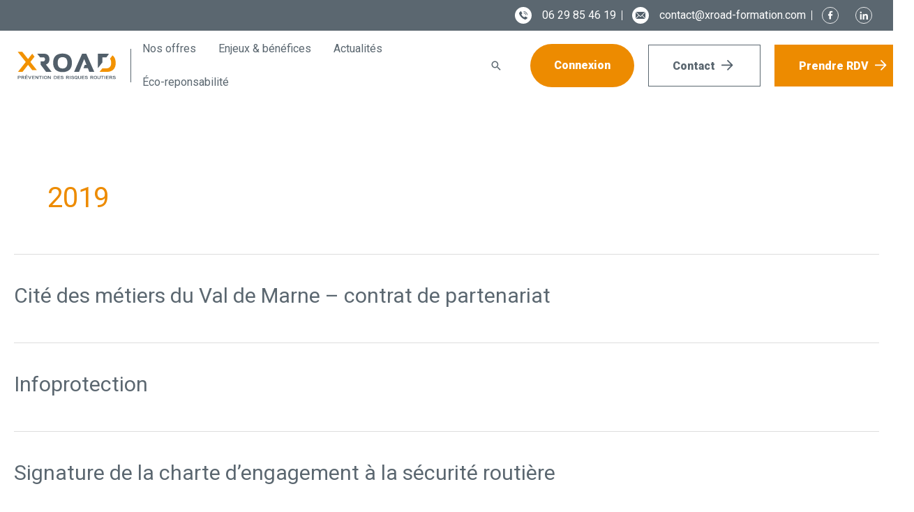

--- FILE ---
content_type: text/html; charset=UTF-8
request_url: https://xroad-formation.com/category/2019/
body_size: 61120
content:
<!DOCTYPE html><html lang="fr-FR"><head><meta charset="UTF-8"><meta name="viewport" content="width=device-width, initial-scale=1"><link rel="profile" href="https://gmpg.org/xfn/11"><meta name='robots' content='index, follow, max-image-preview:large, max-snippet:-1, max-video-preview:-1' /> <script data-cfasync="false" data-pagespeed-no-defer>var gtm4wp_datalayer_name = "dataLayer";
	var dataLayer = dataLayer || [];

	const gtm4wp_scrollerscript_debugmode         = false;
	const gtm4wp_scrollerscript_callbacktime      = 100;
	const gtm4wp_scrollerscript_readerlocation    = 150;
	const gtm4wp_scrollerscript_contentelementid  = "content";
	const gtm4wp_scrollerscript_scannertime       = 60;</script> <title>2019 - XRoad</title><link rel="canonical" href="https://xroad-formation.com/category/2019/" /><meta property="og:locale" content="fr_FR" /><meta property="og:type" content="article" /><meta property="og:title" content="2019 - XRoad" /><meta property="og:url" content="https://xroad-formation.com/category/2019/" /><meta property="og:site_name" content="XRoad" /><meta name="twitter:card" content="summary_large_image" /> <script type="application/ld+json" class="yoast-schema-graph">{"@context":"https://schema.org","@graph":[{"@type":"CollectionPage","@id":"https://xroad-formation.com/category/2019/","url":"https://xroad-formation.com/category/2019/","name":"2019 - XRoad","isPartOf":{"@id":"https://xroad-formation.com/#website"},"breadcrumb":{"@id":"https://xroad-formation.com/category/2019/#breadcrumb"},"inLanguage":"fr-FR"},{"@type":"BreadcrumbList","@id":"https://xroad-formation.com/category/2019/#breadcrumb","itemListElement":[{"@type":"ListItem","position":1,"name":"Accueil","item":"https://xroad-formation.com/"},{"@type":"ListItem","position":2,"name":"2019"}]},{"@type":"WebSite","@id":"https://xroad-formation.com/#website","url":"https://xroad-formation.com/","name":"XRoad","description":"","publisher":{"@id":"https://xroad-formation.com/#organization"},"potentialAction":[{"@type":"SearchAction","target":{"@type":"EntryPoint","urlTemplate":"https://xroad-formation.com/?s={search_term_string}"},"query-input":"required name=search_term_string"}],"inLanguage":"fr-FR"},{"@type":"Organization","@id":"https://xroad-formation.com/#organization","name":"XRoad","url":"https://xroad-formation.com/","logo":{"@type":"ImageObject","inLanguage":"fr-FR","@id":"https://xroad-formation.com/#/schema/logo/image/","url":"https://xroad-formation.com/wp-content/uploads/Logo_XRoad_Signature-GrisOrange.svg","contentUrl":"https://xroad-formation.com/wp-content/uploads/Logo_XRoad_Signature-GrisOrange.svg","width":1134,"height":370,"caption":"XRoad"},"image":{"@id":"https://xroad-formation.com/#/schema/logo/image/"}}]}</script> <link rel='dns-prefetch' href='//fonts.googleapis.com' /><link rel="alternate" type="application/rss+xml" title="XRoad &raquo; Flux" href="https://xroad-formation.com/feed/" /><link rel="alternate" type="application/rss+xml" title="XRoad &raquo; Flux des commentaires" href="https://xroad-formation.com/comments/feed/" /><link rel="alternate" type="application/rss+xml" title="XRoad &raquo; Flux de la catégorie 2019" href="https://xroad-formation.com/category/2019/feed/" /><link rel='stylesheet' id='astra-theme-css-css' href='https://xroad-formation.com/wp-content/themes/astra/assets/css/minified/frontend.min.css?ver=4.0.2' media='all' /><style id='astra-theme-css-inline-css'>.ast-no-sidebar .entry-content .alignfull {margin-left: calc( -50vw + 50%);margin-right: calc( -50vw + 50%);max-width: 100vw;width: 100vw;}.ast-no-sidebar .entry-content .alignwide {margin-left: calc(-41vw + 50%);margin-right: calc(-41vw + 50%);max-width: unset;width: unset;}.ast-no-sidebar .entry-content .alignfull .alignfull,.ast-no-sidebar .entry-content .alignfull .alignwide,.ast-no-sidebar .entry-content .alignwide .alignfull,.ast-no-sidebar .entry-content .alignwide .alignwide,.ast-no-sidebar .entry-content .wp-block-column .alignfull,.ast-no-sidebar .entry-content .wp-block-column .alignwide{width: 100%;margin-left: auto;margin-right: auto;}.wp-block-gallery,.blocks-gallery-grid {margin: 0;}.wp-block-separator {max-width: 100px;}.wp-block-separator.is-style-wide,.wp-block-separator.is-style-dots {max-width: none;}.entry-content .has-2-columns .wp-block-column:first-child {padding-right: 10px;}.entry-content .has-2-columns .wp-block-column:last-child {padding-left: 10px;}@media (max-width: 782px) {.entry-content .wp-block-columns .wp-block-column {flex-basis: 100%;}.entry-content .has-2-columns .wp-block-column:first-child {padding-right: 0;}.entry-content .has-2-columns .wp-block-column:last-child {padding-left: 0;}}body .entry-content .wp-block-latest-posts {margin-left: 0;}body .entry-content .wp-block-latest-posts li {list-style: none;}.ast-no-sidebar .ast-container .entry-content .wp-block-latest-posts {margin-left: 0;}.ast-header-break-point .entry-content .alignwide {margin-left: auto;margin-right: auto;}.entry-content .blocks-gallery-item img {margin-bottom: auto;}.wp-block-pullquote {border-top: 4px solid #555d66;border-bottom: 4px solid #555d66;color: #40464d;}:root{--ast-container-default-xlg-padding:6.67em;--ast-container-default-lg-padding:5.67em;--ast-container-default-slg-padding:4.34em;--ast-container-default-md-padding:3.34em;--ast-container-default-sm-padding:6.67em;--ast-container-default-xs-padding:2.4em;--ast-container-default-xxs-padding:1.4em;--ast-code-block-background:#EEEEEE;--ast-comment-inputs-background:#FAFAFA;}html{font-size:100%;}a,.page-title{color:var(--ast-global-color-0);}a:hover,a:focus{color:var(--ast-global-color-1);}body,button,input,select,textarea,.ast-button,.ast-custom-button{font-family:'Roboto',sans-serif;font-weight:400;font-size:16px;font-size:1rem;line-height:1.4em;}blockquote{color:var(--ast-global-color-1);}p,.entry-content p{margin-bottom:0.8em;}h1,.entry-content h1,h2,.entry-content h2,h3,.entry-content h3,h4,.entry-content h4,h5,.entry-content h5,h6,.entry-content h6,.site-title,.site-title a{font-family:'Roboto',sans-serif;font-weight:900;}.site-title{font-size:35px;font-size:2.1875rem;display:none;}header .custom-logo-link img{max-width:151px;}.astra-logo-svg{width:151px;}.astra-logo-svg:not(.sticky-custom-logo .astra-logo-svg,.transparent-custom-logo .astra-logo-svg,.advanced-header-logo .astra-logo-svg){height:20px;}.site-header .site-description{font-size:15px;font-size:0.9375rem;display:none;}.entry-title{font-size:30px;font-size:1.875rem;}h1,.entry-content h1{font-size:50px;font-size:3.125rem;font-family:'Roboto',sans-serif;line-height:1.4em;}h2,.entry-content h2{font-size:40px;font-size:2.5rem;font-family:'Roboto',sans-serif;line-height:1.25em;}h3,.entry-content h3{font-size:24px;font-size:1.5rem;font-family:'Roboto',sans-serif;line-height:1.2em;}h4,.entry-content h4{font-size:20px;font-size:1.25rem;line-height:1.2em;font-family:'Roboto',sans-serif;}h5,.entry-content h5{font-size:18px;font-size:1.125rem;line-height:1.2em;font-family:'Roboto',sans-serif;}h6,.entry-content h6{font-size:15px;font-size:0.9375rem;line-height:1.25em;font-family:'Roboto',sans-serif;}::selection{background-color:var(--ast-global-color-0);color:#000000;}body,h1,.entry-title a,.entry-content h1,h2,.entry-content h2,h3,.entry-content h3,h4,.entry-content h4,h5,.entry-content h5,h6,.entry-content h6{color:var(--ast-global-color-1);}.tagcloud a:hover,.tagcloud a:focus,.tagcloud a.current-item{color:#000000;border-color:var(--ast-global-color-0);background-color:var(--ast-global-color-0);}input:focus,input[type="text"]:focus,input[type="email"]:focus,input[type="url"]:focus,input[type="password"]:focus,input[type="reset"]:focus,input[type="search"]:focus,textarea:focus{border-color:var(--ast-global-color-0);}input[type="radio"]:checked,input[type=reset],input[type="checkbox"]:checked,input[type="checkbox"]:hover:checked,input[type="checkbox"]:focus:checked,input[type=range]::-webkit-slider-thumb{border-color:var(--ast-global-color-0);background-color:var(--ast-global-color-0);box-shadow:none;}.site-footer a:hover + .post-count,.site-footer a:focus + .post-count{background:var(--ast-global-color-0);border-color:var(--ast-global-color-0);}.single .nav-links .nav-previous,.single .nav-links .nav-next{color:var(--ast-global-color-0);}.entry-meta,.entry-meta *{line-height:1.45;color:var(--ast-global-color-0);}.entry-meta a:hover,.entry-meta a:hover *,.entry-meta a:focus,.entry-meta a:focus *,.page-links > .page-link,.page-links .page-link:hover,.post-navigation a:hover{color:var(--ast-global-color-1);}#cat option,.secondary .calendar_wrap thead a,.secondary .calendar_wrap thead a:visited{color:var(--ast-global-color-0);}.secondary .calendar_wrap #today,.ast-progress-val span{background:var(--ast-global-color-0);}.secondary a:hover + .post-count,.secondary a:focus + .post-count{background:var(--ast-global-color-0);border-color:var(--ast-global-color-0);}.calendar_wrap #today > a{color:#000000;}.page-links .page-link,.single .post-navigation a{color:var(--ast-global-color-0);}.widget-title{font-size:22px;font-size:1.375rem;color:var(--ast-global-color-1);}.single .ast-author-details .author-title{color:var(--ast-global-color-1);}.ast-logo-title-inline .site-logo-img{padding-right:1em;}.site-logo-img img{ transition:all 0.2s linear;}@media (max-width:1080px){#ast-desktop-header{display:none;}}@media (min-width:1080px){#ast-mobile-header{display:none;}}.wp-block-buttons.aligncenter{justify-content:center;}@media (max-width:782px){.entry-content .wp-block-columns .wp-block-column{margin-left:0px;}}.wp-block-image.aligncenter{margin-left:auto;margin-right:auto;}.wp-block-table.aligncenter{margin-left:auto;margin-right:auto;}@media (max-width:1080px){.ast-separate-container #primary,.ast-separate-container #secondary{padding:1.5em 0;}#primary,#secondary{padding:1.5em 0;margin:0;}.ast-left-sidebar #content > .ast-container{display:flex;flex-direction:column-reverse;width:100%;}.ast-separate-container .ast-article-post,.ast-separate-container .ast-article-single{padding:1.5em 2.14em;}.ast-author-box img.avatar{margin:20px 0 0 0;}}@media (min-width:1081px){.ast-separate-container.ast-right-sidebar #primary,.ast-separate-container.ast-left-sidebar #primary{border:0;}.search-no-results.ast-separate-container #primary{margin-bottom:4em;}}.menu-toggle,button,.ast-button,.ast-custom-button,.button,input#submit,input[type="button"],input[type="submit"],input[type="reset"]{color:var(--ast-global-color-5);border-color:var(--ast-global-color-0);background-color:var(--ast-global-color-0);border-radius:0px;padding-top:21px;padding-right:34px;padding-bottom:21px;padding-left:34px;font-family:inherit;font-weight:900;font-size:16px;font-size:1rem;}button:focus,.menu-toggle:hover,button:hover,.ast-button:hover,.ast-custom-button:hover .button:hover,.ast-custom-button:hover,input[type=reset]:hover,input[type=reset]:focus,input#submit:hover,input#submit:focus,input[type="button"]:hover,input[type="button"]:focus,input[type="submit"]:hover,input[type="submit"]:focus{color:var(--ast-global-color-5);background-color:var(--ast-global-color-1);border-color:var(--ast-global-color-1);}@media (min-width:544px){.ast-container{max-width:100%;}}@media (max-width:544px){.ast-separate-container .ast-article-post,.ast-separate-container .ast-article-single,.ast-separate-container .comments-title,.ast-separate-container .ast-archive-description{padding:1.5em 1em;}.ast-separate-container #content .ast-container{padding-left:0.54em;padding-right:0.54em;}.ast-separate-container .ast-comment-list li.depth-1{padding:1.5em 1em;margin-bottom:1.5em;}.ast-separate-container .ast-comment-list .bypostauthor{padding:.5em;}.ast-search-menu-icon.ast-dropdown-active .search-field{width:170px;}}@media (max-width:1080px){.ast-mobile-header-stack .main-header-bar .ast-search-menu-icon{display:inline-block;}.ast-header-break-point.ast-header-custom-item-outside .ast-mobile-header-stack .main-header-bar .ast-search-icon{margin:0;}.ast-comment-avatar-wrap img{max-width:2.5em;}.ast-separate-container .ast-comment-list li.depth-1{padding:1.5em 2.14em;}.ast-separate-container .comment-respond{padding:2em 2.14em;}.ast-comment-meta{padding:0 1.8888em 1.3333em;}}@media (max-width:1080px){.ast-header-break-point .ast-search-menu-icon.slide-search .search-form{right:0;}.ast-header-break-point .ast-mobile-header-stack .ast-search-menu-icon.slide-search .search-form{right:-1em;}}.ast-no-sidebar.ast-separate-container .entry-content .alignfull {margin-left: -6.67em;margin-right: -6.67em;width: auto;}@media (max-width: 1200px) {.ast-no-sidebar.ast-separate-container .entry-content .alignfull {margin-left: -2.4em;margin-right: -2.4em;}}@media (max-width: 768px) {.ast-no-sidebar.ast-separate-container .entry-content .alignfull {margin-left: -2.14em;margin-right: -2.14em;}}@media (max-width: 544px) {.ast-no-sidebar.ast-separate-container .entry-content .alignfull {margin-left: -1em;margin-right: -1em;}}.ast-no-sidebar.ast-separate-container .entry-content .alignwide {margin-left: -20px;margin-right: -20px;}.ast-no-sidebar.ast-separate-container .entry-content .wp-block-column .alignfull,.ast-no-sidebar.ast-separate-container .entry-content .wp-block-column .alignwide {margin-left: auto;margin-right: auto;width: 100%;}@media (max-width:1080px){.site-title{display:none;}.site-header .site-description{display:none;}.entry-title{font-size:30px;}h1,.entry-content h1{font-size:30px;}h2,.entry-content h2{font-size:25px;}h3,.entry-content h3{font-size:20px;}.astra-logo-svg{width:200px;}header .custom-logo-link img,.ast-header-break-point .site-logo-img .custom-mobile-logo-link img{max-width:200px;}}@media (max-width:544px){.site-title{display:none;}.site-header .site-description{display:none;}.entry-title{font-size:30px;}h1,.entry-content h1{font-size:36px;}h2,.entry-content h2{font-size:32px;}h3,.entry-content h3{font-size:20px;}header .custom-logo-link img,.ast-header-break-point .site-branding img,.ast-header-break-point .custom-logo-link img{max-width:120px;}.astra-logo-svg{width:120px;}.ast-header-break-point .site-logo-img .custom-mobile-logo-link img{max-width:120px;}}@media (max-width:1080px){html{font-size:91.2%;}}@media (max-width:544px){html{font-size:91.2%;}}@media (min-width:1081px){.ast-container{max-width:1440px;}}@font-face {font-family: "Astra";src: url(https://xroad-formation.com/wp-content/themes/astra/assets/fonts/astra.woff) format("woff"),url(https://xroad-formation.com/wp-content/themes/astra/assets/fonts/astra.ttf) format("truetype"),url(https://xroad-formation.com/wp-content/themes/astra/assets/fonts/astra.svg#astra) format("svg");font-weight: normal;font-style: normal;font-display: fallback;}@media (min-width:1081px){.main-header-menu .sub-menu .menu-item.ast-left-align-sub-menu:hover > .sub-menu,.main-header-menu .sub-menu .menu-item.ast-left-align-sub-menu.focus > .sub-menu{margin-left:-0px;}}.astra-icon-down_arrow::after {content: "\e900";font-family: Astra;}.astra-icon-close::after {content: "\e5cd";font-family: Astra;}.astra-icon-drag_handle::after {content: "\e25d";font-family: Astra;}.astra-icon-format_align_justify::after {content: "\e235";font-family: Astra;}.astra-icon-menu::after {content: "\e5d2";font-family: Astra;}.astra-icon-reorder::after {content: "\e8fe";font-family: Astra;}.astra-icon-search::after {content: "\e8b6";font-family: Astra;}.astra-icon-zoom_in::after {content: "\e56b";font-family: Astra;}.astra-icon-check-circle::after {content: "\e901";font-family: Astra;}.astra-icon-shopping-cart::after {content: "\f07a";font-family: Astra;}.astra-icon-shopping-bag::after {content: "\f290";font-family: Astra;}.astra-icon-shopping-basket::after {content: "\f291";font-family: Astra;}.astra-icon-circle-o::after {content: "\e903";font-family: Astra;}.astra-icon-certificate::after {content: "\e902";font-family: Astra;}blockquote {padding: 1.2em;}.ast-header-break-point .ast-mobile-header-wrap .ast-above-header-wrap .main-header-bar-navigation .inline-on-mobile .menu-item .menu-link,.ast-header-break-point .ast-mobile-header-wrap .ast-main-header-wrap .main-header-bar-navigation .inline-on-mobile .menu-item .menu-link,.ast-header-break-point .ast-mobile-header-wrap .ast-below-header-wrap .main-header-bar-navigation .inline-on-mobile .menu-item .menu-link {border: none;}.ast-header-break-point .ast-mobile-header-wrap .ast-above-header-wrap .main-header-bar-navigation .inline-on-mobile .menu-item-has-children > .ast-menu-toggle::before,.ast-header-break-point .ast-mobile-header-wrap .ast-main-header-wrap .main-header-bar-navigation .inline-on-mobile .menu-item-has-children > .ast-menu-toggle::before,.ast-header-break-point .ast-mobile-header-wrap .ast-below-header-wrap .main-header-bar-navigation .inline-on-mobile .menu-item-has-children > .ast-menu-toggle::before {font-size: .6rem;}.ast-header-break-point .ast-mobile-header-wrap .ast-flex.inline-on-mobile {flex-wrap: unset;}.ast-header-break-point .ast-mobile-header-wrap .ast-flex.inline-on-mobile .menu-item.ast-submenu-expanded > .sub-menu .menu-link {padding: .1em 1em;}.ast-header-break-point .ast-mobile-header-wrap .ast-flex.inline-on-mobile .menu-item.ast-submenu-expanded > .sub-menu > .menu-item .ast-menu-toggle::before {transform: rotate(-90deg);}.ast-header-break-point .ast-mobile-header-wrap .ast-flex.inline-on-mobile .menu-item.ast-submenu-expanded > .sub-menu > .menu-item.ast-submenu-expanded .ast-menu-toggle::before {transform: rotate(-270deg);}.ast-header-break-point .ast-mobile-header-wrap .ast-flex.inline-on-mobile .menu-item > .sub-menu > .menu-item .menu-link:before {content: none;}.ast-header-break-point .ast-mobile-header-wrap .ast-flex.inline-on-mobile {flex-wrap: unset;}.ast-header-break-point .ast-mobile-header-wrap .ast-flex.inline-on-mobile .menu-item.ast-submenu-expanded > .sub-menu .menu-link {padding: .1em 1em;}.ast-header-break-point .ast-mobile-header-wrap .ast-flex.inline-on-mobile .menu-item.ast-submenu-expanded > .sub-menu > .menu-item .ast-menu-toggle::before {transform: rotate(-90deg);}.ast-header-break-point .ast-mobile-header-wrap .ast-flex.inline-on-mobile .menu-item.ast-submenu-expanded > .sub-menu > .menu-item.ast-submenu-expanded .ast-menu-toggle::before {transform: rotate(-270deg);}.ast-header-break-point .ast-mobile-header-wrap .ast-flex.inline-on-mobile .menu-item > .sub-menu > .menu-item .menu-link:before {content: none;}.ast-header-break-point .inline-on-mobile .sub-menu {width: 150px;}.ast-header-break-point .ast-mobile-header-wrap .ast-flex.inline-on-mobile .menu-item.menu-item-has-children {margin-right: 10px;}.ast-header-break-point .ast-mobile-header-wrap .ast-flex.inline-on-mobile .menu-item.ast-submenu-expanded > .sub-menu {display: block;position: absolute;right: auto;left: 0;}.ast-header-break-point .ast-mobile-header-wrap .ast-flex.inline-on-mobile .menu-item.ast-submenu-expanded > .sub-menu .menu-item .ast-menu-toggle {padding: 0;right: 1em;}.ast-header-break-point .ast-mobile-header-wrap .ast-flex.inline-on-mobile .menu-item.ast-submenu-expanded > .sub-menu > .menu-item > .sub-menu {left: 100%;right: auto;}.ast-header-break-point .ast-mobile-header-wrap .ast-flex.inline-on-mobile .ast-menu-toggle {right: -15px;}.ast-header-break-point .ast-mobile-header-wrap .ast-flex.inline-on-mobile .menu-item.menu-item-has-children {margin-right: 10px;}.ast-header-break-point .ast-mobile-header-wrap .ast-flex.inline-on-mobile .menu-item.ast-submenu-expanded > .sub-menu {display: block;position: absolute;right: auto;left: 0;}.ast-header-break-point .ast-mobile-header-wrap .ast-flex.inline-on-mobile .menu-item.ast-submenu-expanded > .sub-menu > .menu-item > .sub-menu {left: 100%;right: auto;}.ast-header-break-point .ast-mobile-header-wrap .ast-flex.inline-on-mobile .ast-menu-toggle {right: -15px;}:root .has-ast-global-color-0-color{color:var(--ast-global-color-0);}:root .has-ast-global-color-0-background-color{background-color:var(--ast-global-color-0);}:root .wp-block-button .has-ast-global-color-0-color{color:var(--ast-global-color-0);}:root .wp-block-button .has-ast-global-color-0-background-color{background-color:var(--ast-global-color-0);}:root .has-ast-global-color-1-color{color:var(--ast-global-color-1);}:root .has-ast-global-color-1-background-color{background-color:var(--ast-global-color-1);}:root .wp-block-button .has-ast-global-color-1-color{color:var(--ast-global-color-1);}:root .wp-block-button .has-ast-global-color-1-background-color{background-color:var(--ast-global-color-1);}:root .has-ast-global-color-2-color{color:var(--ast-global-color-2);}:root .has-ast-global-color-2-background-color{background-color:var(--ast-global-color-2);}:root .wp-block-button .has-ast-global-color-2-color{color:var(--ast-global-color-2);}:root .wp-block-button .has-ast-global-color-2-background-color{background-color:var(--ast-global-color-2);}:root .has-ast-global-color-3-color{color:var(--ast-global-color-3);}:root .has-ast-global-color-3-background-color{background-color:var(--ast-global-color-3);}:root .wp-block-button .has-ast-global-color-3-color{color:var(--ast-global-color-3);}:root .wp-block-button .has-ast-global-color-3-background-color{background-color:var(--ast-global-color-3);}:root .has-ast-global-color-4-color{color:var(--ast-global-color-4);}:root .has-ast-global-color-4-background-color{background-color:var(--ast-global-color-4);}:root .wp-block-button .has-ast-global-color-4-color{color:var(--ast-global-color-4);}:root .wp-block-button .has-ast-global-color-4-background-color{background-color:var(--ast-global-color-4);}:root .has-ast-global-color-5-color{color:var(--ast-global-color-5);}:root .has-ast-global-color-5-background-color{background-color:var(--ast-global-color-5);}:root .wp-block-button .has-ast-global-color-5-color{color:var(--ast-global-color-5);}:root .wp-block-button .has-ast-global-color-5-background-color{background-color:var(--ast-global-color-5);}:root .has-ast-global-color-6-color{color:var(--ast-global-color-6);}:root .has-ast-global-color-6-background-color{background-color:var(--ast-global-color-6);}:root .wp-block-button .has-ast-global-color-6-color{color:var(--ast-global-color-6);}:root .wp-block-button .has-ast-global-color-6-background-color{background-color:var(--ast-global-color-6);}:root .has-ast-global-color-7-color{color:var(--ast-global-color-7);}:root .has-ast-global-color-7-background-color{background-color:var(--ast-global-color-7);}:root .wp-block-button .has-ast-global-color-7-color{color:var(--ast-global-color-7);}:root .wp-block-button .has-ast-global-color-7-background-color{background-color:var(--ast-global-color-7);}:root .has-ast-global-color-8-color{color:var(--ast-global-color-8);}:root .has-ast-global-color-8-background-color{background-color:var(--ast-global-color-8);}:root .wp-block-button .has-ast-global-color-8-color{color:var(--ast-global-color-8);}:root .wp-block-button .has-ast-global-color-8-background-color{background-color:var(--ast-global-color-8);}:root{--ast-global-color-0:#ed8b00;--ast-global-color-1:#5b6770;--ast-global-color-2:#e6e8ea;--ast-global-color-3:#4B4F58;--ast-global-color-4:#F5F5F5;--ast-global-color-5:#FFFFFF;--ast-global-color-6:#F2F5F7;--ast-global-color-7:#424242;--ast-global-color-8:#000000;}:root {--ast-border-color : #dddddd;}.ast-archive-entry-banner {-js-display: flex;display: flex;flex-direction: column;justify-content: center;text-align: center;position: relative;background: #eeeeee;}.ast-archive-entry-banner[data-banner-width-type="custom"] {margin: 0 auto;width: 100%;}.ast-archive-entry-banner[data-banner-layout="layout-1"] {background: inherit;padding: 20px 0;text-align: left;}body.archive .ast-archive-description{max-width:1400px;width:100%;text-align:left;padding-top:3em;padding-right:3em;padding-bottom:3em;padding-left:3em;}body.archive .ast-archive-description .ast-archive-title,body.archive .ast-archive-description .ast-archive-title *{font-size:40px;font-size:2.5rem;}body.archive .ast-archive-description > *:not(:last-child){margin-bottom:10px;}@media (max-width:1080px){body.archive .ast-archive-description{text-align:left;}}@media (max-width:544px){body.archive .ast-archive-description{text-align:left;}}.ast-breadcrumbs .trail-browse,.ast-breadcrumbs .trail-items,.ast-breadcrumbs .trail-items li{display:inline-block;margin:0;padding:0;border:none;background:inherit;text-indent:0;}.ast-breadcrumbs .trail-browse{font-size:inherit;font-style:inherit;font-weight:inherit;color:inherit;}.ast-breadcrumbs .trail-items{list-style:none;}.trail-items li::after{padding:0 0.3em;content:"\00bb";}.trail-items li:last-of-type::after{display:none;}h1,.entry-content h1,h2,.entry-content h2,h3,.entry-content h3,h4,.entry-content h4,h5,.entry-content h5,h6,.entry-content h6{color:var(--ast-global-color-1);}@media (max-width:1080px){.ast-builder-grid-row-container.ast-builder-grid-row-tablet-3-firstrow .ast-builder-grid-row > *:first-child,.ast-builder-grid-row-container.ast-builder-grid-row-tablet-3-lastrow .ast-builder-grid-row > *:last-child{grid-column:1 / -1;}}@media (max-width:544px){.ast-builder-grid-row-container.ast-builder-grid-row-mobile-3-firstrow .ast-builder-grid-row > *:first-child,.ast-builder-grid-row-container.ast-builder-grid-row-mobile-3-lastrow .ast-builder-grid-row > *:last-child{grid-column:1 / -1;}}.ast-builder-layout-element[data-section="title_tagline"]{display:flex;}@media (max-width:1080px){.ast-header-break-point .ast-builder-layout-element[data-section="title_tagline"]{display:flex;}}@media (max-width:544px){.ast-header-break-point .ast-builder-layout-element[data-section="title_tagline"]{display:flex;}}[data-section*="section-hb-button-"] .menu-link{display:none;}.ast-header-button-1[data-section*="section-hb-button-"] .ast-builder-button-wrap .ast-custom-button{font-weight:600;font-size:16px;font-size:1rem;line-height:1em;}.ast-header-button-1 .ast-custom-button{color:var(--ast-global-color-1);background:rgba(255,255,255,0);border-color:var(--ast-global-color-1);border-top-width:1px;border-bottom-width:1px;border-left-width:1px;border-right-width:1px;border-radius:0px;}.ast-header-button-1[data-section*="section-hb-button-"] .ast-builder-button-wrap .ast-custom-button{padding-top:20px;padding-bottom:20px;padding-left:34px;padding-right:34px;}.ast-header-button-1[data-section="section-hb-button-1"]{display:flex;}@media (max-width:1080px){.ast-header-break-point .ast-header-button-1[data-section="section-hb-button-1"]{display:flex;}}@media (max-width:544px){.ast-header-break-point .ast-header-button-1[data-section="section-hb-button-1"]{display:flex;}}.ast-header-button-2[data-section*="section-hb-button-"] .ast-builder-button-wrap .ast-custom-button{font-weight:600;font-size:16px;font-size:1rem;line-height:1em;}.ast-header-button-2 .ast-custom-button{color:var(--ast-global-color-5);background:var(--ast-global-color-0);border-top-width:1px;border-bottom-width:1px;border-left-width:1px;border-right-width:1px;border-radius:0px;}.ast-header-button-2[data-section*="section-hb-button-"] .ast-builder-button-wrap .ast-custom-button{padding-top:20px;padding-bottom:20px;padding-left:34px;padding-right:34px;margin-right:-50px;}.ast-header-button-2[data-section="section-hb-button-2"]{display:flex;}@media (max-width:1080px){.ast-header-break-point .ast-header-button-2[data-section="section-hb-button-2"]{display:flex;}}@media (max-width:544px){.ast-header-break-point .ast-header-button-2[data-section="section-hb-button-2"]{display:flex;}}.ast-header-button-4[data-section*="section-hb-button-"] .ast-builder-button-wrap .ast-custom-button{font-weight:600;font-size:16px;font-size:1rem;}.ast-header-button-4 .ast-custom-button{color:var(--ast-global-color-5);background:var(--ast-global-color-0);border-color:var(--ast-global-color-0);border-top-width:1px;border-bottom-width:1px;border-left-width:1px;border-right-width:1px;border-radius:50px;}.ast-header-button-4 .ast-custom-button:hover{color:var(--ast-global-color-5);background:var(--ast-global-color-1);}.ast-header-button-4[data-section*="section-hb-button-"] .ast-builder-button-wrap .ast-custom-button{padding-top:20px;padding-bottom:20px;padding-left:34px;padding-right:34px;}.ast-header-button-4[data-section="section-hb-button-4"]{display:flex;}@media (max-width:1080px){.ast-header-break-point .ast-header-button-4[data-section="section-hb-button-4"]{display:flex;}}@media (max-width:544px){.ast-header-break-point .ast-header-button-4[data-section="section-hb-button-4"]{display:flex;}}.ast-builder-menu-1{font-family:inherit;font-weight:400;}.ast-builder-menu-1 .menu-item > .menu-link{line-height:3em;font-size:16px;font-size:1rem;color:var(--ast-global-color-1);}.ast-builder-menu-1 .menu-item > .ast-menu-toggle{color:var(--ast-global-color-1);}.ast-builder-menu-1 .menu-item:hover > .menu-link,.ast-builder-menu-1 .inline-on-mobile .menu-item:hover > .ast-menu-toggle{color:var(--ast-global-color-1);}.ast-builder-menu-1 .menu-item:hover > .ast-menu-toggle{color:var(--ast-global-color-1);}.ast-builder-menu-1 .menu-item.current-menu-item > .menu-link,.ast-builder-menu-1 .inline-on-mobile .menu-item.current-menu-item > .ast-menu-toggle,.ast-builder-menu-1 .current-menu-ancestor > .menu-link{color:var(--ast-global-color-1);}.ast-builder-menu-1 .menu-item.current-menu-item > .ast-menu-toggle{color:var(--ast-global-color-1);}.ast-builder-menu-1 .sub-menu,.ast-builder-menu-1 .inline-on-mobile .sub-menu{border-top-width:0px;border-bottom-width:0px;border-right-width:0px;border-left-width:0px;border-color:var(--ast-global-color-0);border-style:solid;border-radius:0px;}.ast-builder-menu-1 .main-header-menu > .menu-item > .sub-menu,.ast-builder-menu-1 .main-header-menu > .menu-item > .astra-full-megamenu-wrapper{margin-top:0px;}.ast-desktop .ast-builder-menu-1 .main-header-menu > .menu-item > .sub-menu:before,.ast-desktop .ast-builder-menu-1 .main-header-menu > .menu-item > .astra-full-megamenu-wrapper:before{height:calc( 0px + 5px );}.ast-desktop .ast-builder-menu-1 .menu-item .sub-menu .menu-link{border-style:none;}@media (max-width:1080px){.ast-header-break-point .ast-builder-menu-1 .menu-item.menu-item-has-children > .ast-menu-toggle{top:0;}.ast-builder-menu-1 .menu-item-has-children > .menu-link:after{content:unset;}.ast-builder-menu-1 .main-header-menu > .menu-item > .sub-menu,.ast-builder-menu-1 .main-header-menu > .menu-item > .astra-full-megamenu-wrapper{margin-top:0;}}@media (max-width:544px){.ast-header-break-point .ast-builder-menu-1 .menu-item.menu-item-has-children > .ast-menu-toggle{top:0;}.ast-builder-menu-1 .main-header-menu > .menu-item > .sub-menu,.ast-builder-menu-1 .main-header-menu > .menu-item > .astra-full-megamenu-wrapper{margin-top:0;}}.ast-builder-menu-1{display:flex;}@media (max-width:1080px){.ast-header-break-point .ast-builder-menu-1{display:flex;}}@media (max-width:544px){.ast-header-break-point .ast-builder-menu-1{display:flex;}}.main-header-bar .main-header-bar-navigation .ast-search-icon {display: block;z-index: 4;position: relative;}.ast-search-icon .ast-icon {z-index: 4;}.ast-search-icon {z-index: 4;position: relative;line-height: normal;}.main-header-bar .ast-search-menu-icon .search-form {background-color: #ffffff;}.ast-search-menu-icon.ast-dropdown-active.slide-search .search-form {visibility: visible;opacity: 1;}.ast-search-menu-icon .search-form {border: 1px solid #e7e7e7;line-height: normal;padding: 0 3em 0 0;border-radius: 2px;display: inline-block;-webkit-backface-visibility: hidden;backface-visibility: hidden;position: relative;color: inherit;background-color: #fff;}.ast-search-menu-icon .astra-search-icon {-js-display: flex;display: flex;line-height: normal;}.ast-search-menu-icon .astra-search-icon:focus {outline: none;}.ast-search-menu-icon .search-field {border: none;background-color: transparent;transition: width .2s;border-radius: inherit;color: inherit;font-size: inherit;width: 0;color: #757575;}.ast-search-menu-icon .search-submit {display: none;background: none;border: none;font-size: 1.3em;color: #757575;}.ast-search-menu-icon.ast-dropdown-active {visibility: visible;opacity: 1;position: relative;}.ast-search-menu-icon.ast-dropdown-active .search-field {width: 235px;}.ast-header-search .ast-search-menu-icon.slide-search .search-form,.ast-header-search .ast-search-menu-icon.ast-inline-search .search-form {-js-display: flex;display: flex;align-items: center;}.ast-search-menu-icon.ast-inline-search .search-field {width : 100%;padding : 0.60em;padding-right : 5.5em;}.site-header-section-left .ast-search-menu-icon.slide-search .search-form {padding-left: 3em;padding-right: unset;left: -1em;right: unset;}.site-header-section-left .ast-search-menu-icon.slide-search .search-form .search-field {margin-right: unset;margin-left: 10px;}.ast-search-menu-icon.slide-search .search-form {-webkit-backface-visibility: visible;backface-visibility: visible;visibility: hidden;opacity: 0;transition: all .2s;position: absolute;z-index: 3;right: -1em;top: 50%;transform: translateY(-50%);}.ast-header-search .ast-search-menu-icon .search-form .search-field:-ms-input-placeholder,.ast-header-search .ast-search-menu-icon .search-form .search-field:-ms-input-placeholder{opacity:0.5;}.ast-header-search .ast-search-menu-icon.slide-search .search-form,.ast-header-search .ast-search-menu-icon.ast-inline-search .search-form{-js-display:flex;display:flex;align-items:center;}.ast-builder-layout-element.ast-header-search{height:auto;}.ast-header-search .astra-search-icon{color:var(--ast-global-color-1);font-size:18px;}.ast-header-search .search-field::placeholder,.ast-header-search .ast-icon{color:var(--ast-global-color-1);}.ast-header-search .ast-search-menu-icon.ast-dropdown-active .search-field{margin-right:8px;}.ast-hfb-header .site-header-section > .ast-header-search,.ast-hfb-header .ast-header-search{margin-left:20px;margin-right:20px;}@media (max-width:1080px){.ast-header-search .astra-search-icon{font-size:18px;}.ast-header-search .ast-search-menu-icon.ast-dropdown-active .search-field{margin-right:8px;}}@media (max-width:544px){.ast-header-search .astra-search-icon{font-size:18px;}.ast-header-search .ast-search-menu-icon.ast-dropdown-active .search-field{margin-right:8px;}}.ast-header-search{display:flex;}@media (max-width:1080px){.ast-header-break-point .ast-header-search{display:flex;}}@media (max-width:544px){.ast-header-break-point .ast-header-search{display:flex;}}.elementor-template-full-width .ast-container{display:block;}@media (max-width:544px){.elementor-element .elementor-wc-products .woocommerce[class*="columns-"] ul.products li.product{width:auto;margin:0;}.elementor-element .woocommerce .woocommerce-result-count{float:none;}}.ast-header-divider-1 .ast-divider-wrapper{border-style:solid;border-color:var(--ast-global-color-1);}.ast-header-divider-1 .ast-divider-layout-vertical{border-right-width:1px;}.ast-header-divider-1.ast-hb-divider-layout-vertical .ast-divider-layout-vertical{height:50%;}.ast-header-divider-1.ast-fb-divider-layout-vertical .ast-divider-layout-vertical{height:50px;}.ast-header-divider-1 .ast-divider-layout-horizontal{border-top-width:1px;}.ast-header-divider-1.ast-fb-divider-layout-horizontal .ast-divider-layout-horizontal{width:50%;}.ast-header-divider-1.ast-hb-divider-layout-horizontal .ast-divider-layout-horizontal{width:50px;}.ast-header-divider-1{margin-top:-20px;margin-bottom:-20px;margin-left:-20px;margin-right:-20px;}.ast-container[data-section="section-above-header-builder"],.ast-container[data-section="section-primary-header-builder"],.ast-container[data-section="section-below-header-builder"],.ast-container[data-section="section-above-header-builder"] .site-header-above-section-left,.ast-container[data-section="section-above-header-builder"] .site-header-above-section-center,.ast-container[data-section="section-above-header-builder"] .site-header-above-section-right,.ast-container[data-section="section-primary-header-builder"] .site-header-primary-section-left,.ast-container[data-section="section-primary-header-builder"] .site-header-primary-section-center,.ast-container[data-section="section-primary-header-builder"] .site-header-primary-section-right,.ast-container[data-section="section-below-header-builder"] .site-header-below-section-left,.ast-container[data-section="section-below-header-builder"] .site-header-below-section-center,.ast-container[data-section="section-below-header-builder"] .site-header-below-section-right{position:relative;}@media (max-width:1080px){.ast-header-divider-1 .ast-divider-wrapper{border-style:solid;border-color:var(--ast-global-color-1);}.ast-mobile-popup-content .ast-header-divider-1 .ast-divider-wrapper{border-color:var(--ast-global-color-1);}.ast-header-divider-1 .ast-divider-layout-vertical{border-right-width:1px;}.ast-header-divider-1.ast-hb-divider-layout-vertical .ast-divider-layout-vertical{height:50%;}.ast-header-divider-1.ast-fb-divider-layout-vertical .ast-divider-layout-vertical{height:50px;}.ast-header-divider-1 .ast-divider-layout-horizontal{border-top-width:1px;}.ast-header-divider-1.ast-fb-divider-layout-horizontal .ast-divider-layout-horizontal{width:50%;}.ast-header-divider-1.ast-hb-divider-layout-horizontal .ast-divider-layout-horizontal{width:50px;}}@media (max-width:544px){.ast-header-divider-1 .ast-divider-wrapper{border-style:solid;border-color:var(--ast-global-color-1);}.ast-mobile-popup-content .ast-header-divider-1 .ast-divider-wrapper{border-color:var(--ast-global-color-1);}.ast-header-divider-1 .ast-divider-layout-vertical{border-right-width:1px;}.ast-header-divider-1.ast-hb-divider-layout-vertical .ast-divider-layout-vertical{height:50%;}.ast-header-divider-1.ast-fb-divider-layout-vertical .ast-divider-layout-vertical{height:50px;}.ast-header-divider-1 .ast-divider-layout-horizontal{border-top-width:1px;}.ast-header-divider-1.ast-fb-divider-layout-horizontal .ast-divider-layout-horizontal{width:50%;}.ast-header-divider-1.ast-hb-divider-layout-horizontal .ast-divider-layout-horizontal{width:50px;}}.ast-header-divider-1{display:flex;}@media (max-width:1080px){.ast-header-break-point .ast-header-divider-1{display:flex;}}@media (max-width:544px){.ast-header-break-point .ast-header-divider-1{display:flex;}}.ast-header-button-1 .ast-custom-button{box-shadow:0px 0px 0px 0px rgba(0,0,0,0.1);}.ast-header-button-2 .ast-custom-button{box-shadow:0px 0px 0px 0px rgba(0,0,0,0.1);}.ast-header-button-4 .ast-custom-button{box-shadow:0px 0px 0px 0px rgba(0,0,0,0.1);}.ast-desktop .ast-mega-menu-enabled .ast-builder-menu-1 div:not( .astra-full-megamenu-wrapper) .sub-menu,.ast-builder-menu-1 .inline-on-mobile .sub-menu,.ast-desktop .ast-builder-menu-1 .astra-full-megamenu-wrapper,.ast-desktop .ast-builder-menu-1 .menu-item .sub-menu{box-shadow:0px 4px 10px -2px rgba(0,0,0,0.1);}.ast-desktop .ast-mobile-popup-drawer.active .ast-mobile-popup-inner{max-width:35%;}@media (max-width:1080px){.ast-mobile-popup-drawer.active .ast-mobile-popup-inner{max-width:90%;}}@media (max-width:544px){.ast-mobile-popup-drawer.active .ast-mobile-popup-inner{max-width:90%;}}.ast-header-break-point .main-header-bar{border-bottom-width:1px;}@media (min-width:1081px){.main-header-bar{border-bottom-width:1px;}}.main-header-menu .menu-item,#astra-footer-menu .menu-item,.main-header-bar .ast-masthead-custom-menu-items{-js-display:flex;display:flex;-webkit-box-pack:center;-webkit-justify-content:center;-moz-box-pack:center;-ms-flex-pack:center;justify-content:center;-webkit-box-orient:vertical;-webkit-box-direction:normal;-webkit-flex-direction:column;-moz-box-orient:vertical;-moz-box-direction:normal;-ms-flex-direction:column;flex-direction:column;}.main-header-menu > .menu-item > .menu-link,#astra-footer-menu > .menu-item > .menu-link{height:100%;-webkit-box-align:center;-webkit-align-items:center;-moz-box-align:center;-ms-flex-align:center;align-items:center;-js-display:flex;display:flex;}.header-main-layout-1 .ast-flex.main-header-container,.header-main-layout-3 .ast-flex.main-header-container{-webkit-align-content:center;-ms-flex-line-pack:center;align-content:center;-webkit-box-align:center;-webkit-align-items:center;-moz-box-align:center;-ms-flex-align:center;align-items:center;}.main-header-menu .sub-menu .menu-item.menu-item-has-children > .menu-link:after{position:absolute;right:1em;top:50%;transform:translate(0,-50%) rotate(270deg);}.ast-header-break-point .main-header-bar .main-header-bar-navigation .page_item_has_children > .ast-menu-toggle::before,.ast-header-break-point .main-header-bar .main-header-bar-navigation .menu-item-has-children > .ast-menu-toggle::before,.ast-mobile-popup-drawer .main-header-bar-navigation .menu-item-has-children>.ast-menu-toggle::before,.ast-header-break-point .ast-mobile-header-wrap .main-header-bar-navigation .menu-item-has-children > .ast-menu-toggle::before{font-weight:bold;content:"\e900";font-family:Astra;text-decoration:inherit;display:inline-block;}.ast-header-break-point .main-navigation ul.sub-menu .menu-item .menu-link:before{content:"\e900";font-family:Astra;font-size:.65em;text-decoration:inherit;display:inline-block;transform:translate(0,-2px) rotateZ(270deg);margin-right:5px;}.widget_search .search-form:after{font-family:Astra;font-size:1.2em;font-weight:normal;content:"\e8b6";position:absolute;top:50%;right:15px;transform:translate(0,-50%);}.astra-search-icon::before{content:"\e8b6";font-family:Astra;font-style:normal;font-weight:normal;text-decoration:inherit;text-align:center;-webkit-font-smoothing:antialiased;-moz-osx-font-smoothing:grayscale;z-index:3;}.main-header-bar .main-header-bar-navigation .page_item_has_children > a:after,.main-header-bar .main-header-bar-navigation .menu-item-has-children > a:after,.site-header-focus-item .main-header-bar-navigation .menu-item-has-children > .menu-link:after{content:"\e900";display:inline-block;font-family:Astra;font-size:.6rem;font-weight:bold;text-rendering:auto;-webkit-font-smoothing:antialiased;-moz-osx-font-smoothing:grayscale;margin-left:10px;line-height:normal;}.ast-mobile-popup-drawer .main-header-bar-navigation .ast-submenu-expanded>.ast-menu-toggle::before{transform:rotateX(180deg);}.ast-header-break-point .main-header-bar-navigation .menu-item-has-children > .menu-link:after{display:none;}.ast-separate-container .blog-layout-1,.ast-separate-container .blog-layout-2,.ast-separate-container .blog-layout-3{background-color:transparent;background-image:none;}.ast-separate-container .ast-article-post{background-color:var(--ast-global-color-5);;background-image:none;;}@media (max-width:1080px){.ast-separate-container .ast-article-post{background-color:var(--ast-global-color-5);;background-image:none;;}}@media (max-width:544px){.ast-separate-container .ast-article-post{background-color:var(--ast-global-color-5);;background-image:none;;}}.ast-separate-container .ast-article-single:not(.ast-related-post),.ast-separate-container .comments-area .comment-respond,.ast-separate-container .comments-area .ast-comment-list li,.ast-separate-container .ast-woocommerce-container,.ast-separate-container .error-404,.ast-separate-container .no-results,.single.ast-separate-container.ast-author-meta,.ast-separate-container .related-posts-title-wrapper,.ast-separate-container.ast-two-container #secondary .widget,.ast-separate-container .comments-count-wrapper,.ast-box-layout.ast-plain-container .site-content,.ast-padded-layout.ast-plain-container .site-content,.ast-separate-container .comments-area .comments-title,.ast-narrow-container .site-content{background-color:var(--ast-global-color-5);;background-image:none;;}@media (max-width:1080px){.ast-separate-container .ast-article-single:not(.ast-related-post),.ast-separate-container .comments-area .comment-respond,.ast-separate-container .comments-area .ast-comment-list li,.ast-separate-container .ast-woocommerce-container,.ast-separate-container .error-404,.ast-separate-container .no-results,.single.ast-separate-container.ast-author-meta,.ast-separate-container .related-posts-title-wrapper,.ast-separate-container.ast-two-container #secondary .widget,.ast-separate-container .comments-count-wrapper,.ast-box-layout.ast-plain-container .site-content,.ast-padded-layout.ast-plain-container .site-content,.ast-separate-container .comments-area .comments-title,.ast-narrow-container .site-content{background-color:var(--ast-global-color-5);;background-image:none;;}}@media (max-width:544px){.ast-separate-container .ast-article-single:not(.ast-related-post),.ast-separate-container .comments-area .comment-respond,.ast-separate-container .comments-area .ast-comment-list li,.ast-separate-container .ast-woocommerce-container,.ast-separate-container .error-404,.ast-separate-container .no-results,.single.ast-separate-container.ast-author-meta,.ast-separate-container .related-posts-title-wrapper,.ast-separate-container.ast-two-container #secondary .widget,.ast-separate-container .comments-count-wrapper,.ast-box-layout.ast-plain-container .site-content,.ast-padded-layout.ast-plain-container .site-content,.ast-separate-container .comments-area .comments-title,.ast-narrow-container .site-content{background-color:var(--ast-global-color-5);;background-image:none;;}}.ast-off-canvas-active body.ast-main-header-nav-open {overflow: hidden;}.ast-mobile-popup-drawer .ast-mobile-popup-overlay {background-color: rgba(0,0,0,0.4);position: fixed;top: 0;right: 0;bottom: 0;left: 0;visibility: hidden;opacity: 0;transition: opacity 0.2s ease-in-out;}.ast-mobile-popup-drawer .ast-mobile-popup-header {-js-display: flex;display: flex;justify-content: flex-end;min-height: calc( 1.2em + 24px);}.ast-mobile-popup-drawer .ast-mobile-popup-header .menu-toggle-close {background: transparent;border: 0;font-size: 24px;line-height: 1;padding: .6em;color: inherit;-js-display: flex;display: flex;box-shadow: none;}.ast-mobile-popup-drawer.ast-mobile-popup-full-width .ast-mobile-popup-inner {max-width: none;transition: transform 0s ease-in,opacity 0.2s ease-in;}.ast-mobile-popup-drawer.active {left: 0;opacity: 1;right: 0;z-index: 100000;transition: opacity 0.25s ease-out;}.ast-mobile-popup-drawer.active .ast-mobile-popup-overlay {opacity: 1;cursor: pointer;visibility: visible;}body.admin-bar .ast-mobile-popup-drawer,body.admin-bar .ast-mobile-popup-drawer .ast-mobile-popup-inner {top: 32px;}body.admin-bar.ast-primary-sticky-header-active .ast-mobile-popup-drawer,body.admin-bar.ast-primary-sticky-header-active .ast-mobile-popup-drawer .ast-mobile-popup-inner{top: 0px;}@media (max-width: 782px) {body.admin-bar .ast-mobile-popup-drawer,body.admin-bar .ast-mobile-popup-drawer .ast-mobile-popup-inner {top: 46px;}}.ast-mobile-popup-content > *,.ast-desktop-popup-content > *{padding: 10px 0;height: auto;}.ast-mobile-popup-content > *:first-child,.ast-desktop-popup-content > *:first-child{padding-top: 10px;}.ast-mobile-popup-content > .ast-builder-menu,.ast-desktop-popup-content > .ast-builder-menu{padding-top: 0;}.ast-mobile-popup-content > *:last-child,.ast-desktop-popup-content > *:last-child {padding-bottom: 0;}.ast-mobile-popup-drawer .ast-mobile-popup-content .ast-search-icon,.ast-mobile-popup-drawer .main-header-bar-navigation .menu-item-has-children .sub-menu,.ast-mobile-popup-drawer .ast-desktop-popup-content .ast-search-icon {display: none;}.ast-mobile-popup-drawer .ast-mobile-popup-content .ast-search-menu-icon.ast-inline-search label,.ast-mobile-popup-drawer .ast-desktop-popup-content .ast-search-menu-icon.ast-inline-search label {width: 100%;}.ast-mobile-popup-content .ast-builder-menu-mobile .main-header-menu,.ast-mobile-popup-content .ast-builder-menu-mobile .main-header-menu .sub-menu {background-color: transparent;}.ast-mobile-popup-content .ast-icon svg {height: .85em;width: .95em;margin-top: 15px;}.ast-mobile-popup-content .ast-icon.icon-search svg {margin-top: 0;}.ast-desktop .ast-desktop-popup-content .astra-menu-animation-slide-up > .menu-item > .sub-menu,.ast-desktop .ast-desktop-popup-content .astra-menu-animation-slide-up > .menu-item .menu-item > .sub-menu,.ast-desktop .ast-desktop-popup-content .astra-menu-animation-slide-down > .menu-item > .sub-menu,.ast-desktop .ast-desktop-popup-content .astra-menu-animation-slide-down > .menu-item .menu-item > .sub-menu,.ast-desktop .ast-desktop-popup-content .astra-menu-animation-fade > .menu-item > .sub-menu,.ast-mobile-popup-drawer.show,.ast-desktop .ast-desktop-popup-content .astra-menu-animation-fade > .menu-item .menu-item > .sub-menu{opacity: 1;visibility: visible;}.ast-mobile-popup-drawer {position: fixed;top: 0;bottom: 0;left: -99999rem;right: 99999rem;transition: opacity 0.25s ease-in,left 0s 0.25s,right 0s 0.25s;opacity: 0;}.ast-mobile-popup-drawer .ast-mobile-popup-inner {width: 100%;transform: translateX(100%);max-width: 90%;right: 0;top: 0;background: #fafafa;color: #3a3a3a;bottom: 0;opacity: 0;position: fixed;box-shadow: 0 0 2rem 0 rgba(0,0,0,0.1);-js-display: flex;display: flex;flex-direction: column;transition: transform 0.2s ease-in,opacity 0.2s ease-in;overflow-y:auto;overflow-x:hidden;}.ast-mobile-popup-drawer.ast-mobile-popup-left .ast-mobile-popup-inner {transform: translateX(-100%);right: auto;left: 0;}.ast-hfb-header.ast-default-menu-enable.ast-header-break-point .ast-mobile-popup-drawer .main-header-bar-navigation ul .menu-item .sub-menu .menu-link {padding-left: 30px;}.ast-hfb-header.ast-default-menu-enable.ast-header-break-point .ast-mobile-popup-drawer .main-header-bar-navigation .sub-menu .menu-item .menu-item .menu-link {padding-left: 40px;}.ast-mobile-popup-drawer .main-header-bar-navigation .menu-item-has-children > .ast-menu-toggle {right: calc( 20px - 0.907em);}.ast-mobile-popup-drawer.content-align-flex-end .main-header-bar-navigation .menu-item-has-children > .ast-menu-toggle {left: calc( 20px - 0.907em);}.ast-mobile-popup-drawer .ast-mobile-popup-content .ast-search-menu-icon,.ast-mobile-popup-drawer .ast-mobile-popup-content .ast-search-menu-icon.slide-search,.ast-mobile-popup-drawer .ast-desktop-popup-content .ast-search-menu-icon,.ast-mobile-popup-drawer .ast-desktop-popup-content .ast-search-menu-icon.slide-search {width: 100%;position: relative;display: block;right: auto;transform: none;}.ast-mobile-popup-drawer .ast-mobile-popup-content .ast-search-menu-icon.slide-search .search-form,.ast-mobile-popup-drawer .ast-mobile-popup-content .ast-search-menu-icon .search-form,.ast-mobile-popup-drawer .ast-desktop-popup-content .ast-search-menu-icon.slide-search .search-form,.ast-mobile-popup-drawer .ast-desktop-popup-content .ast-search-menu-icon .search-form {right: 0;visibility: visible;opacity: 1;position: relative;top: auto;transform: none;padding: 0;display: block;overflow: hidden;}.ast-mobile-popup-drawer .ast-mobile-popup-content .ast-search-menu-icon.ast-inline-search .search-field,.ast-mobile-popup-drawer .ast-mobile-popup-content .ast-search-menu-icon .search-field,.ast-mobile-popup-drawer .ast-desktop-popup-content .ast-search-menu-icon.ast-inline-search .search-field,.ast-mobile-popup-drawer .ast-desktop-popup-content .ast-search-menu-icon .search-field {width: 100%;padding-right: 5.5em;}.ast-mobile-popup-drawer .ast-mobile-popup-content .ast-search-menu-icon .search-submit,.ast-mobile-popup-drawer .ast-desktop-popup-content .ast-search-menu-icon .search-submit {display: block;position: absolute;height: 100%;top: 0;right: 0;padding: 0 1em;border-radius: 0;}.ast-mobile-popup-drawer.active .ast-mobile-popup-inner {opacity: 1;visibility: visible;transform: translateX(0%);}.ast-mobile-popup-drawer.active .ast-mobile-popup-inner{background-color:#ffffff;;}.ast-mobile-header-wrap .ast-mobile-header-content,.ast-desktop-header-content{background-color:#ffffff;;}.ast-mobile-popup-content > *,.ast-mobile-header-content > *,.ast-desktop-popup-content > *,.ast-desktop-header-content > *{padding-top:2px;padding-bottom:2px;}.content-align-flex-start .ast-builder-layout-element{justify-content:flex-start;}.content-align-flex-start .main-header-menu{text-align:left;}.ast-mobile-popup-drawer.active .menu-toggle-close{color:var(--ast-global-color-1);}@media (max-width:1080px){.ast-mobile-popup-drawer.active .ast-desktop-popup-content,.ast-mobile-popup-drawer.active .ast-mobile-popup-content{padding-top:20px;padding-bottom:20px;padding-left:20px;padding-right:20px;}}.ast-mobile-header-wrap .ast-primary-header-bar,.ast-primary-header-bar .site-primary-header-wrap{min-height:100px;}.ast-desktop .ast-primary-header-bar .main-header-menu > .menu-item{line-height:100px;}@media (max-width:1080px){#masthead .ast-mobile-header-wrap .ast-primary-header-bar,#masthead .ast-mobile-header-wrap .ast-below-header-bar{padding-left:20px;padding-right:20px;}}.ast-header-break-point .ast-primary-header-bar{border-bottom-width:0px;border-bottom-color:#eaeaea;border-bottom-style:solid;}@media (min-width:1081px){.ast-primary-header-bar{border-bottom-width:0px;border-bottom-color:#eaeaea;border-bottom-style:solid;}}.ast-primary-header-bar{background-color:#ffffff;;background-image:none;;}.ast-primary-header-bar{display:block;}@media (max-width:1080px){.ast-header-break-point .ast-primary-header-bar{display:grid;}}@media (max-width:544px){.ast-header-break-point .ast-primary-header-bar{display:grid;}}[data-section="section-header-mobile-trigger"] .ast-button-wrap .ast-mobile-menu-trigger-minimal{color:var(--ast-global-color-1);border:none;background:transparent;}[data-section="section-header-mobile-trigger"] .ast-button-wrap .mobile-menu-toggle-icon .ast-mobile-svg{width:24px;height:24px;fill:var(--ast-global-color-1);}[data-section="section-header-mobile-trigger"] .ast-button-wrap .mobile-menu-wrap .mobile-menu{color:var(--ast-global-color-1);}.ast-builder-menu-mobile .main-navigation .menu-item.menu-item-has-children > .ast-menu-toggle{top:0;}.ast-builder-menu-mobile .main-navigation .menu-item-has-children > .menu-link:after{content:unset;}.ast-hfb-header .ast-builder-menu-mobile .main-header-menu,.ast-hfb-header .ast-builder-menu-mobile .main-navigation .menu-item .menu-link,.ast-hfb-header .ast-builder-menu-mobile .main-navigation .menu-item .sub-menu .menu-link{border-style:none;}.ast-builder-menu-mobile .main-navigation .menu-item.menu-item-has-children > .ast-menu-toggle{top:0;}@media (max-width:1080px){.ast-builder-menu-mobile .main-navigation{font-size:16px;font-size:1rem;}.ast-builder-menu-mobile .main-navigation .main-header-menu .menu-item > .menu-link{color:var(--ast-global-color-1);}.ast-builder-menu-mobile .main-navigation .menu-item > .ast-menu-toggle{color:var(--ast-global-color-1);}.ast-builder-menu-mobile .main-navigation .menu-item:hover > .menu-link,.ast-builder-menu-mobile .main-navigation .inline-on-mobile .menu-item:hover > .ast-menu-toggle{color:var(--ast-global-color-0);}.ast-builder-menu-mobile .main-navigation .menu-item:hover > .ast-menu-toggle{color:var(--ast-global-color-0);}.ast-builder-menu-mobile .main-navigation .menu-item.current-menu-item > .menu-link,.ast-builder-menu-mobile .main-navigation .inline-on-mobile .menu-item.current-menu-item > .ast-menu-toggle,.ast-builder-menu-mobile .main-navigation .menu-item.current-menu-ancestor > .menu-link,.ast-builder-menu-mobile .main-navigation .menu-item.current-menu-ancestor > .ast-menu-toggle{color:var(--ast-global-color-0);}.ast-builder-menu-mobile .main-navigation .menu-item.current-menu-item > .ast-menu-toggle{color:var(--ast-global-color-0);}.ast-builder-menu-mobile .main-navigation .menu-item.menu-item-has-children > .ast-menu-toggle{top:0;}.ast-builder-menu-mobile .main-navigation .menu-item-has-children > .menu-link:after{content:unset;}}@media (max-width:544px){.ast-builder-menu-mobile .main-navigation .menu-item.menu-item-has-children > .ast-menu-toggle{top:0;}}.ast-builder-menu-mobile .main-navigation{display:block;}@media (max-width:1080px){.ast-header-break-point .ast-builder-menu-mobile .main-navigation{display:block;}}@media (max-width:544px){.ast-header-break-point .ast-builder-menu-mobile .main-navigation{display:block;}}:root{--e-global-color-astglobalcolor0:#ed8b00;--e-global-color-astglobalcolor1:#5b6770;--e-global-color-astglobalcolor2:#e6e8ea;--e-global-color-astglobalcolor3:#4B4F58;--e-global-color-astglobalcolor4:#F5F5F5;--e-global-color-astglobalcolor5:#FFFFFF;--e-global-color-astglobalcolor6:#F2F5F7;--e-global-color-astglobalcolor7:#424242;--e-global-color-astglobalcolor8:#000000;}</style><link rel='stylesheet' id='astra-google-fonts-css' href='https://fonts.googleapis.com/css?family=Roboto%3A400%2C%2C900&#038;display=fallback&#038;ver=4.0.2' media='all' /><link rel='stylesheet' id='embedpress_blocks-cgb-style-css-css' href='https://xroad-formation.com/wp-content/plugins/embedpress/Gutenberg/dist/blocks.style.build.css?ver=1706102346' media='all' /><link rel='stylesheet' id='mpfe_front_style-css' href='https://xroad-formation.com/wp-content/plugins/music-player-for-elementor-premium//css/mpfe-front-style.css?ver=1.8' media='all' /><link rel='stylesheet' id='font-awesome-5.15.1-css' href='https://xroad-formation.com/wp-content/plugins/music-player-for-elementor-premium//assets/fontawesome-free-5.15.1/css/all.min.css?ver=5.15.1' media='all' /><link rel='stylesheet' id='embedpress-css' href='https://xroad-formation.com/wp-content/plugins/embedpress/assets/css/embedpress.css?ver=6.1.9' media='all' /><link rel='stylesheet' id='cmplz-general-css' href='https://xroad-formation.com/wp-content/plugins/complianz-gdpr/assets/css/cookieblocker.min.css?ver=6.5.6' media='all' /><link rel='stylesheet' id='parent-style-css' href='https://xroad-formation.com/wp-content/themes/astra/style.css?ver=6.1.9' media='all' /><link rel='stylesheet' id='child-style-css' href='https://xroad-formation.com/wp-content/themes/trevize-astra-child/style.css?ver=6.1.9' media='all' /><link rel='stylesheet' id='astra-addon-css-css' href='https://xroad-formation.com/wp-content/uploads/astra-addon/astra-addon-686dadf9721c23-12830433.css?ver=4.6.3' media='all' /><style id='astra-addon-css-inline-css'>#content:before{content:"1080";position:absolute;overflow:hidden;opacity:0;visibility:hidden;}.blog-layout-2{position:relative;}.single .ast-author-details .author-title{color:var(--ast-global-color-0);}@media (max-width:1080px){.single.ast-separate-container .ast-author-meta{padding:1.5em 2.14em;}.single .ast-author-meta .post-author-avatar{margin-bottom:1em;}.ast-separate-container .ast-grid-2 .ast-article-post,.ast-separate-container .ast-grid-3 .ast-article-post,.ast-separate-container .ast-grid-4 .ast-article-post{width:100%;}.blog-layout-1 .post-content,.blog-layout-1 .ast-blog-featured-section{float:none;}.ast-separate-container .ast-article-post.remove-featured-img-padding.has-post-thumbnail .blog-layout-1 .post-content .ast-blog-featured-section:first-child .square .posted-on{margin-top:0;}.ast-separate-container .ast-article-post.remove-featured-img-padding.has-post-thumbnail .blog-layout-1 .post-content .ast-blog-featured-section:first-child .circle .posted-on{margin-top:1em;}.ast-separate-container .ast-article-post.remove-featured-img-padding .blog-layout-1 .post-content .ast-blog-featured-section:first-child .post-thumb-img-content{margin-top:-1.5em;}.ast-separate-container .ast-article-post.remove-featured-img-padding .blog-layout-1 .post-thumb-img-content{margin-left:-2.14em;margin-right:-2.14em;}.ast-separate-container .ast-article-single.remove-featured-img-padding .single-layout-1 .entry-header .post-thumb-img-content:first-child{margin-top:-1.5em;}.ast-separate-container .ast-article-single.remove-featured-img-padding .single-layout-1 .post-thumb-img-content{margin-left:-2.14em;margin-right:-2.14em;}.ast-separate-container.ast-blog-grid-2 .ast-article-post.remove-featured-img-padding.has-post-thumbnail .blog-layout-1 .post-content .ast-blog-featured-section .square .posted-on,.ast-separate-container.ast-blog-grid-3 .ast-article-post.remove-featured-img-padding.has-post-thumbnail .blog-layout-1 .post-content .ast-blog-featured-section .square .posted-on,.ast-separate-container.ast-blog-grid-4 .ast-article-post.remove-featured-img-padding.has-post-thumbnail .blog-layout-1 .post-content .ast-blog-featured-section .square .posted-on{margin-left:-1.5em;margin-right:-1.5em;}.ast-separate-container.ast-blog-grid-2 .ast-article-post.remove-featured-img-padding.has-post-thumbnail .blog-layout-1 .post-content .ast-blog-featured-section .circle .posted-on,.ast-separate-container.ast-blog-grid-3 .ast-article-post.remove-featured-img-padding.has-post-thumbnail .blog-layout-1 .post-content .ast-blog-featured-section .circle .posted-on,.ast-separate-container.ast-blog-grid-4 .ast-article-post.remove-featured-img-padding.has-post-thumbnail .blog-layout-1 .post-content .ast-blog-featured-section .circle .posted-on{margin-left:-0.5em;margin-right:-0.5em;}.ast-separate-container.ast-blog-grid-2 .ast-article-post.remove-featured-img-padding.has-post-thumbnail .blog-layout-1 .post-content .ast-blog-featured-section:first-child .square .posted-on,.ast-separate-container.ast-blog-grid-3 .ast-article-post.remove-featured-img-padding.has-post-thumbnail .blog-layout-1 .post-content .ast-blog-featured-section:first-child .square .posted-on,.ast-separate-container.ast-blog-grid-4 .ast-article-post.remove-featured-img-padding.has-post-thumbnail .blog-layout-1 .post-content .ast-blog-featured-section:first-child .square .posted-on{margin-top:0;}.ast-separate-container.ast-blog-grid-2 .ast-article-post.remove-featured-img-padding.has-post-thumbnail .blog-layout-1 .post-content .ast-blog-featured-section:first-child .circle .posted-on,.ast-separate-container.ast-blog-grid-3 .ast-article-post.remove-featured-img-padding.has-post-thumbnail .blog-layout-1 .post-content .ast-blog-featured-section:first-child .circle .posted-on,.ast-separate-container.ast-blog-grid-4 .ast-article-post.remove-featured-img-padding.has-post-thumbnail .blog-layout-1 .post-content .ast-blog-featured-section:first-child .circle .posted-on{margin-top:1em;}.ast-separate-container.ast-blog-grid-2 .ast-article-post.remove-featured-img-padding .blog-layout-1 .post-content .ast-blog-featured-section:first-child .post-thumb-img-content,.ast-separate-container.ast-blog-grid-3 .ast-article-post.remove-featured-img-padding .blog-layout-1 .post-content .ast-blog-featured-section:first-child .post-thumb-img-content,.ast-separate-container.ast-blog-grid-4 .ast-article-post.remove-featured-img-padding .blog-layout-1 .post-content .ast-blog-featured-section:first-child .post-thumb-img-content{margin-top:-1.5em;}.ast-separate-container.ast-blog-grid-2 .ast-article-post.remove-featured-img-padding .blog-layout-1 .post-thumb-img-content,.ast-separate-container.ast-blog-grid-3 .ast-article-post.remove-featured-img-padding .blog-layout-1 .post-thumb-img-content,.ast-separate-container.ast-blog-grid-4 .ast-article-post.remove-featured-img-padding .blog-layout-1 .post-thumb-img-content{margin-left:-1.5em;margin-right:-1.5em;}.blog-layout-2{display:flex;flex-direction:column-reverse;}.ast-separate-container .blog-layout-3,.ast-separate-container .blog-layout-1{display:block;}.ast-plain-container .ast-grid-2 .ast-article-post,.ast-plain-container .ast-grid-3 .ast-article-post,.ast-plain-container .ast-grid-4 .ast-article-post,.ast-page-builder-template .ast-grid-2 .ast-article-post,.ast-page-builder-template .ast-grid-3 .ast-article-post,.ast-page-builder-template .ast-grid-4 .ast-article-post{width:100%;}}@media (max-width:1080px){.ast-separate-container .ast-article-post.remove-featured-img-padding.has-post-thumbnail .blog-layout-1 .post-content .ast-blog-featured-section .square .posted-on{margin-top:0;margin-left:-2.14em;}.ast-separate-container .ast-article-post.remove-featured-img-padding.has-post-thumbnail .blog-layout-1 .post-content .ast-blog-featured-section .circle .posted-on{margin-top:0;margin-left:-1.14em;}}@media (min-width:1081px){.ast-separate-container.ast-blog-grid-2 .ast-archive-description,.ast-separate-container.ast-blog-grid-3 .ast-archive-description,.ast-separate-container.ast-blog-grid-4 .ast-archive-description{margin-bottom:1.33333em;}.blog-layout-2.ast-no-thumb .post-content,.blog-layout-3.ast-no-thumb .post-content{width:calc(100% - 5.714285714em);}.blog-layout-2.ast-no-thumb.ast-no-date-box .post-content,.blog-layout-3.ast-no-thumb.ast-no-date-box .post-content{width:100%;}.ast-separate-container .ast-grid-2 .ast-article-post.ast-separate-posts,.ast-separate-container .ast-grid-3 .ast-article-post.ast-separate-posts,.ast-separate-container .ast-grid-4 .ast-article-post.ast-separate-posts{border-bottom:0;}.ast-separate-container .ast-grid-2 > .site-main > .ast-row:before,.ast-separate-container .ast-grid-2 > .site-main > .ast-row:after,.ast-separate-container .ast-grid-3 > .site-main > .ast-row:before,.ast-separate-container .ast-grid-3 > .site-main > .ast-row:after,.ast-separate-container .ast-grid-4 > .site-main > .ast-row:before,.ast-separate-container .ast-grid-4 > .site-main > .ast-row:after{flex-basis:0;width:0;}.ast-separate-container .ast-grid-2 .ast-article-post,.ast-separate-container .ast-grid-3 .ast-article-post,.ast-separate-container .ast-grid-4 .ast-article-post{display:flex;padding:0;}.ast-plain-container .ast-grid-2 > .site-main > .ast-row,.ast-plain-container .ast-grid-3 > .site-main > .ast-row,.ast-plain-container .ast-grid-4 > .site-main > .ast-row,.ast-page-builder-template .ast-grid-2 > .site-main > .ast-row,.ast-page-builder-template .ast-grid-3 > .site-main > .ast-row,.ast-page-builder-template .ast-grid-4 > .site-main > .ast-row{margin-left:-1em;margin-right:-1em;display:flex;flex-flow:row wrap;align-items:stretch;}.ast-plain-container .ast-grid-2 > .site-main > .ast-row:before,.ast-plain-container .ast-grid-2 > .site-main > .ast-row:after,.ast-plain-container .ast-grid-3 > .site-main > .ast-row:before,.ast-plain-container .ast-grid-3 > .site-main > .ast-row:after,.ast-plain-container .ast-grid-4 > .site-main > .ast-row:before,.ast-plain-container .ast-grid-4 > .site-main > .ast-row:after,.ast-page-builder-template .ast-grid-2 > .site-main > .ast-row:before,.ast-page-builder-template .ast-grid-2 > .site-main > .ast-row:after,.ast-page-builder-template .ast-grid-3 > .site-main > .ast-row:before,.ast-page-builder-template .ast-grid-3 > .site-main > .ast-row:after,.ast-page-builder-template .ast-grid-4 > .site-main > .ast-row:before,.ast-page-builder-template .ast-grid-4 > .site-main > .ast-row:after{flex-basis:0;width:0;}.ast-plain-container .ast-grid-2 .ast-article-post,.ast-plain-container .ast-grid-3 .ast-article-post,.ast-plain-container .ast-grid-4 .ast-article-post,.ast-page-builder-template .ast-grid-2 .ast-article-post,.ast-page-builder-template .ast-grid-3 .ast-article-post,.ast-page-builder-template .ast-grid-4 .ast-article-post{display:flex;}.ast-plain-container .ast-grid-2 .ast-article-post:last-child,.ast-plain-container .ast-grid-3 .ast-article-post:last-child,.ast-plain-container .ast-grid-4 .ast-article-post:last-child,.ast-page-builder-template .ast-grid-2 .ast-article-post:last-child,.ast-page-builder-template .ast-grid-3 .ast-article-post:last-child,.ast-page-builder-template .ast-grid-4 .ast-article-post:last-child{margin-bottom:2.5em;}.ast-separate-container .ast-grid-2 > .site-main > .ast-row,.ast-separate-container .ast-grid-3 > .site-main > .ast-row,.ast-separate-container .ast-grid-4 > .site-main > .ast-row{margin-left:0;margin-right:0;display:flex;flex-flow:row wrap;align-items:stretch;}.single .ast-author-meta .ast-author-details{display:flex;}}@media (min-width:1081px){.single .post-author-avatar,.single .post-author-bio{float:left;clear:right;}.single .ast-author-meta .post-author-avatar{margin-right:1.33333em;}.single .ast-author-meta .about-author-title-wrapper,.single .ast-author-meta .post-author-bio{text-align:left;}.blog-layout-2 .post-content{padding-right:2em;}.blog-layout-2.ast-no-date-box.ast-no-thumb .post-content{padding-right:0;}.blog-layout-3 .post-content{padding-left:2em;}.blog-layout-3.ast-no-date-box.ast-no-thumb .post-content{padding-left:0;}.ast-separate-container .ast-grid-2 .ast-article-post.ast-separate-posts:nth-child(2n+0),.ast-separate-container .ast-grid-2 .ast-article-post.ast-separate-posts:nth-child(2n+1),.ast-separate-container .ast-grid-3 .ast-article-post.ast-separate-posts:nth-child(2n+0),.ast-separate-container .ast-grid-3 .ast-article-post.ast-separate-posts:nth-child(2n+1),.ast-separate-container .ast-grid-4 .ast-article-post.ast-separate-posts:nth-child(2n+0),.ast-separate-container .ast-grid-4 .ast-article-post.ast-separate-posts:nth-child(2n+1){padding:0 1em 0;}}@media (max-width:544px){.ast-separate-container .ast-article-post.remove-featured-img-padding.has-post-thumbnail .blog-layout-1 .post-content .ast-blog-featured-section:first-child .circle .posted-on{margin-top:0.5em;}.ast-separate-container .ast-article-post.remove-featured-img-padding .blog-layout-1 .post-thumb-img-content,.ast-separate-container .ast-article-single.remove-featured-img-padding .single-layout-1 .post-thumb-img-content,.ast-separate-container.ast-blog-grid-2 .ast-article-post.remove-featured-img-padding.has-post-thumbnail .blog-layout-1 .post-content .ast-blog-featured-section .square .posted-on,.ast-separate-container.ast-blog-grid-3 .ast-article-post.remove-featured-img-padding.has-post-thumbnail .blog-layout-1 .post-content .ast-blog-featured-section .square .posted-on,.ast-separate-container.ast-blog-grid-4 .ast-article-post.remove-featured-img-padding.has-post-thumbnail .blog-layout-1 .post-content .ast-blog-featured-section .square .posted-on{margin-left:-1em;margin-right:-1em;}.ast-separate-container.ast-blog-grid-2 .ast-article-post.remove-featured-img-padding.has-post-thumbnail .blog-layout-1 .post-content .ast-blog-featured-section .circle .posted-on,.ast-separate-container.ast-blog-grid-3 .ast-article-post.remove-featured-img-padding.has-post-thumbnail .blog-layout-1 .post-content .ast-blog-featured-section .circle .posted-on,.ast-separate-container.ast-blog-grid-4 .ast-article-post.remove-featured-img-padding.has-post-thumbnail .blog-layout-1 .post-content .ast-blog-featured-section .circle .posted-on{margin-left:-0.5em;margin-right:-0.5em;}.ast-separate-container.ast-blog-grid-2 .ast-article-post.remove-featured-img-padding.has-post-thumbnail .blog-layout-1 .post-content .ast-blog-featured-section:first-child .circle .posted-on,.ast-separate-container.ast-blog-grid-3 .ast-article-post.remove-featured-img-padding.has-post-thumbnail .blog-layout-1 .post-content .ast-blog-featured-section:first-child .circle .posted-on,.ast-separate-container.ast-blog-grid-4 .ast-article-post.remove-featured-img-padding.has-post-thumbnail .blog-layout-1 .post-content .ast-blog-featured-section:first-child .circle .posted-on{margin-top:0.5em;}.ast-separate-container.ast-blog-grid-2 .ast-article-post.remove-featured-img-padding .blog-layout-1 .post-content .ast-blog-featured-section:first-child .post-thumb-img-content,.ast-separate-container.ast-blog-grid-3 .ast-article-post.remove-featured-img-padding .blog-layout-1 .post-content .ast-blog-featured-section:first-child .post-thumb-img-content,.ast-separate-container.ast-blog-grid-4 .ast-article-post.remove-featured-img-padding .blog-layout-1 .post-content .ast-blog-featured-section:first-child .post-thumb-img-content{margin-top:-1.33333em;}.ast-separate-container.ast-blog-grid-2 .ast-article-post.remove-featured-img-padding .blog-layout-1 .post-thumb-img-content,.ast-separate-container.ast-blog-grid-3 .ast-article-post.remove-featured-img-padding .blog-layout-1 .post-thumb-img-content,.ast-separate-container.ast-blog-grid-4 .ast-article-post.remove-featured-img-padding .blog-layout-1 .post-thumb-img-content{margin-left:-1em;margin-right:-1em;}.ast-separate-container .ast-grid-2 .ast-article-post .blog-layout-1,.ast-separate-container .ast-grid-2 .ast-article-post .blog-layout-2,.ast-separate-container .ast-grid-2 .ast-article-post .blog-layout-3{padding:1.33333em 1em;}.ast-separate-container .ast-grid-3 .ast-article-post .blog-layout-1,.ast-separate-container .ast-grid-4 .ast-article-post .blog-layout-1{padding:1.33333em 1em;}.single.ast-separate-container .ast-author-meta{padding:1.5em 1em;}}@media (max-width:544px){.ast-separate-container .ast-article-post.remove-featured-img-padding.has-post-thumbnail .blog-layout-1 .post-content .ast-blog-featured-section .square .posted-on{margin-left:-1em;}.ast-separate-container .ast-article-post.remove-featured-img-padding.has-post-thumbnail .blog-layout-1 .post-content .ast-blog-featured-section .circle .posted-on{margin-left:-0.5em;}}@media (min-width:1081px){.ast-hide-display-device-desktop{display:none;}}@media (min-width:545px) and (max-width:1080px){.ast-hide-display-device-tablet{display:none;}}@media (max-width:544px){.ast-hide-display-device-mobile{display:none;}}{box-shadow:0px 6px 15px -2px rgba(16,24,40,0.05);}.ast-article-post .ast-date-meta .posted-on,.ast-article-post .ast-date-meta .posted-on *{background:var(--ast-global-color-0);color:#000000;}.ast-article-post .ast-date-meta .posted-on .date-month,.ast-article-post .ast-date-meta .posted-on .date-year{color:#000000;}.ast-load-more:hover{color:#000000;border-color:var(--ast-global-color-0);background-color:var(--ast-global-color-0);}.ast-loader > div{background-color:var(--ast-global-color-0);}.ast-header-search .ast-search-menu-icon .search-field{border-radius:2px;}.ast-header-search .ast-search-menu-icon .search-submit{border-radius:2px;}.ast-header-search .ast-search-menu-icon .search-form{border-top-width:1px;border-bottom-width:1px;border-left-width:1px;border-right-width:1px;border-color:#ddd;border-radius:2px;}.ast-search-box.full-screen,.ast-search-box.header-cover{background:rgba(0,0,0,0.89);}.ast-search-box.header-cover #close,.ast-search-box.full-screen #close,.ast-search-box.full-screen .ast-search-wrapper .large-search-text,.ast-search-box.header-cover .search-submit,.ast-search-box.header-cover .search-field,.ast-search-box.full-screen .search-field,.ast-search-box.header-cover .search-field::-webkit-input-placeholder,.ast-search-box.full-screen .search-field::-webkit-input-placeholder,.full-screen .ast-live-search-results *,.ast-search-box.full-screen .ast-search--posttype-heading{color:var(--ast-global-color-5);}.ast-search-box.full-screen .ast-search-wrapper fieldset{border-color:var(--ast-global-color-5);}@media (min-width:1081px){.ast-container{max-width:1440px;}}@media (min-width:993px){.ast-container{max-width:1440px;}}@media (min-width:1201px){.ast-container{max-width:1440px;}}@media (max-width:1080px){.ast-separate-container .ast-article-post,.ast-separate-container .ast-article-single,.ast-separate-container .ast-comment-list li.depth-1,.ast-separate-container .comment-respond .ast-separate-container .ast-related-posts-wrap,.ast-separate-container .ast-woocommerce-container,.single.ast-separate-container .ast-author-details{padding-top:1.5em;padding-bottom:1.5em;}.ast-separate-container .ast-article-post,.ast-separate-container .ast-article-single,.ast-separate-container .comments-count-wrapper,.ast-separate-container .ast-comment-list li.depth-1,.ast-separate-container .comment-respond,.ast-separate-container .related-posts-title-wrapper,.ast-separate-container .related-posts-title-wrapper .single.ast-separate-container .about-author-title-wrapper,.ast-separate-container .ast-related-posts-wrap,.ast-separate-container .ast-woocommerce-container,.single.ast-separate-container .ast-author-details,.ast-separate-container .ast-single-related-posts-container{padding-right:2.14em;padding-left:2.14em;}.ast-narrow-container .ast-article-post,.ast-narrow-container .ast-article-single,.ast-narrow-container .ast-comment-list li.depth-1,.ast-narrow-container .comment-respond,.ast-narrow-container .ast-related-posts-wrap,.ast-narrow-container .ast-woocommerce-container,.ast-narrow-container .ast-single-related-posts-container,.single.ast-narrow-container .ast-author-details{padding-top:1.5em;padding-bottom:1.5em;}.ast-narrow-container .ast-article-post,.ast-narrow-container .ast-article-single,.ast-narrow-container .comments-count-wrapper,.ast-narrow-container .ast-comment-list li.depth-1,.ast-narrow-container .comment-respond,.ast-narrow-container .related-posts-title-wrapper,.ast-narrow-container .related-posts-title-wrapper,.single.ast-narrow-container .about-author-title-wrapper,.ast-narrow-container .ast-related-posts-wrap,.ast-narrow-container .ast-woocommerce-container,.ast-narrow-container .ast-single-related-posts-container,.single.ast-narrow-container .ast-author-details{padding-right:2.14em;padding-left:2.14em;}.ast-separate-container.ast-right-sidebar #primary,.ast-separate-container.ast-left-sidebar #primary,.ast-separate-container #primary,.ast-plain-container #primary,.ast-narrow-container #primary{margin-top:1.5em;margin-bottom:1.5em;}.ast-left-sidebar #primary,.ast-right-sidebar #primary,.ast-separate-container.ast-right-sidebar #primary,.ast-separate-container.ast-left-sidebar #primary,.ast-separate-container #primary,.ast-narrow-container #primary{padding-left:0em;padding-right:0em;}.ast-no-sidebar.ast-separate-container .entry-content .alignfull,.ast-no-sidebar.ast-narrow-container .entry-content .alignfull{margin-right:-2.14em;margin-left:-2.14em;}}@media (max-width:544px){.ast-separate-container .ast-article-post,.ast-separate-container .ast-article-single,.ast-separate-container .ast-comment-list li.depth-1,.ast-separate-container .comment-respond,.ast-separate-container .ast-related-posts-wrap,.ast-separate-container .ast-woocommerce-container,.single.ast-separate-container .ast-author-details{padding-top:1.5em;padding-bottom:1.5em;}.ast-narrow-container .ast-article-post,.ast-narrow-container .ast-article-single,.ast-narrow-container .ast-comment-list li.depth-1,.ast-narrow-container .comment-respond,.ast-narrow-container .ast-related-posts-wrap,.ast-narrow-container .ast-woocommerce-container,.ast-narrow-container .ast-single-related-posts-container,.single.ast-narrow-container .ast-author-details{padding-top:1.5em;padding-bottom:1.5em;}.ast-separate-container .ast-article-post,.ast-separate-container .ast-article-single,.ast-separate-container .comments-count-wrapper,.ast-separate-container .ast-comment-list li.depth-1,.ast-separate-container .comment-respond,.ast-separate-container .related-posts-title-wrapper,.ast-separate-container .related-posts-title-wrapper,.single.ast-separate-container .about-author-title-wrapper,.ast-separate-container .ast-related-posts-wrap,.ast-separate-container .ast-woocommerce-container,.single.ast-separate-container .ast-author-details{padding-right:1em;padding-left:1em;}.ast-narrow-container .ast-article-post,.ast-narrow-container .ast-article-single,.ast-narrow-container .comments-count-wrapper,.ast-narrow-container .ast-comment-list li.depth-1,.ast-narrow-container .comment-respond,.ast-narrow-container .related-posts-title-wrapper,.ast-narrow-container .related-posts-title-wrapper,.single.ast-narrow-container .about-author-title-wrapper,.ast-narrow-container .ast-related-posts-wrap,.ast-narrow-container .ast-woocommerce-container,.ast-narrow-container .ast-single-related-posts-container,.single.ast-narrow-container .ast-author-details{padding-right:1em;padding-left:1em;}.ast-no-sidebar.ast-separate-container .entry-content .alignfull,.ast-no-sidebar.ast-narrow-container .entry-content .alignfull{margin-right:-1em;margin-left:-1em;}}.ast-header-break-point .main-header-bar .main-header-bar-navigation .menu-item-has-children > .ast-menu-toggle{top:0px;right:calc( 20px - 0.907em );}.ast-flyout-menu-enable.ast-header-break-point .main-header-bar .main-header-bar-navigation .main-header-menu > .menu-item-has-children > .ast-menu-toggle{right:calc( 20px - 0.907em );}@media (max-width:544px){.ast-header-break-point .header-main-layout-2 .site-branding,.ast-header-break-point .ast-mobile-header-stack .ast-mobile-menu-buttons{padding-bottom:0px;}}@media (max-width:1080px){.ast-separate-container.ast-two-container #secondary .widget,.ast-separate-container #secondary .widget{margin-bottom:1.5em;}}@media (max-width:1080px){.ast-separate-container #primary,.ast-narrow-container #primary{padding-top:0px;}}@media (max-width:1080px){.ast-separate-container #primary,.ast-narrow-container #primary{padding-bottom:0px;}}@media (max-width:1080px){.ast-separate-container .ast-article-single.remove-featured-img-padding .single-layout-1 .entry-header .post-thumb-img-content:first-child{margin-top:-1.5em;}.ast-separate-container .ast-article-single.remove-featured-img-padding .single-layout-1 .entry-header .post-thumb-img-content:first-child,.ast-separate-container .ast-article-single.remove-featured-img-padding .single-layout-1 .post-thumb-img-content{margin-left:-2.14em;margin-right:-2.14em;}}@media (max-width:544px){.ast-separate-container .ast-article-single.remove-featured-img-padding .single-layout-1 .entry-header .post-thumb-img-content:first-child{margin-top:-1.5em;}.ast-separate-container .ast-article-single.remove-featured-img-padding .single-layout-1 .entry-header .post-thumb-img-content:first-child,.ast-separate-container .ast-article-single.remove-featured-img-padding .single-layout-1 .post-thumb-img-content{margin-left:-1em;margin-right:-1em;}}.site-header .ast-sticky-shrunk .ast-site-identity,.ast-sticky-shrunk .main-header-menu > .menu-item > .menu-link,.ast-sticky-shrunk li.ast-masthead-custom-menu-items{padding-top:0px;padding-bottom:0px;} .ast-header-break-point .ast-sticky-shrunk.main-navigation .sub-menu .menu-item .menu-link{padding-top:0px;padding-bottom:0px;}.ast-sticky-shrunk .main-header-menu .sub-menu .menu-link{padding-top:0.9em;padding-bottom:0.9em;}.site-header .ast-sticky-shrunk .ast-site-identity,.ast-sticky-shrunk li.ast-masthead-custom-menu-items{padding-top:0.5em;padding-bottom:0.5em;}.ast-sticky-header-shrink .ast-primary-header-bar.ast-header-sticked,.ast-sticky-header-shrink .ast-primary-header-bar.ast-header-sticked .site-primary-header-wrap,.ast-header-sticked .ast-primary-header-bar .site-primary-header-wrap,.ast-sticky-header-shrink .ast-mobile-header-wrap .ast-primary-header-bar.ast-header-sticked,.ast-sticky-header-shrink .ast-mobile-header-wrap .ast-stick-primary-below-wrapper.ast-header-sticked .ast-below-header ,.ast-sticky-header-shrink .ast-stick-primary-below-wrapper.ast-header-sticked .ast-primary-header-bar .site-primary-header-wrap{min-height:90px;}.ast-desktop.ast-sticky-header-shrink .ast-primary-header-bar.ast-header-sticked .main-header-menu > .menu-item{line-height:90px;}.ast-sticky-header-shrink .ast-above-header-bar.ast-header-sticked .site-above-header-wrap,.ast-sticky-header-shrink .ast-above-header-bar.ast-header-sticked .site-above-header-wrap,.ast-header-sticked .ast-above-header-bar .site-above-header-wrap,.ast-header-sticked .ast-above-header-bar,.ast-sticky-header-shrink .ast-mobile-header-wrap .ast-above-header-bar.ast-header-sticked{min-height:40px;}.ast-desktop.ast-sticky-header-shrink .ast-above-header-bar.ast-header-sticked .main-header-menu > .menu-item{line-height:40px;}.ast-sticky-header-shrink .ast-below-header-bar.ast-header-sticked,.ast-sticky-header-shrink .ast-below-header-bar.ast-header-sticked .site-below-header-wrap,.ast-sticky-header-shrink .ast-below-header-bar.ast-header-sticked.site-below-header-wrap,.ast-header-sticked .ast-below-header-bar .site-below-header-wrap,.ast-sticky-header-shrink .ast-mobile-header-wrap .ast-below-header-bar.ast-header-sticked .site-below-header-wrap{min-height:50px;}.ast-desktop.ast-sticky-header-shrink .ast-below-header-bar.ast-header-sticked .main-header-menu > .menu-item{line-height:50px;}.ast-builder-menu-1 .main-header-menu.submenu-with-border .astra-megamenu,.ast-builder-menu-1 .main-header-menu.submenu-with-border .astra-full-megamenu-wrapper{border-top-width:0px;border-bottom-width:0px;border-right-width:0px;border-left-width:0px;border-style:solid;}@media (max-width:1080px){.ast-header-break-point .ast-builder-menu-1 .main-header-menu .sub-menu > .menu-item > .menu-link{padding-top:0px;padding-bottom:0px;padding-left:30px;padding-right:20px;}.ast-header-break-point .ast-builder-menu-1 .sub-menu .menu-item.menu-item-has-children > .ast-menu-toggle{top:0px;right:calc( 20px - 0.907em );}}@media (max-width:544px){.ast-header-break-point .ast-builder-menu-1 .sub-menu .menu-item.menu-item-has-children > .ast-menu-toggle{top:0px;}}.ast-above-header,.main-header-bar,.ast-below-header {-webkit-transition: all 0.2s linear;transition: all 0.2s linear;}.ast-above-header,.main-header-bar,.ast-below-header {max-width:100%;}.ast-header-sticked .ast-header-button-1 .ast-builder-button-wrap .ast-custom-button{color:var(--ast-global-color-1);border-color:var(--ast-global-color-1);border-top-width:1px;border-bottom-width:1px;border-left-width:1px;border-right-width:1px;border-top-left-radius:0px;border-top-right-radius:0px;border-bottom-right-radius:0px;border-bottom-left-radius:0px;}.ast-header-sticked .ast-header-button-1 .ast-builder-button-wrap:hover .ast-custom-button{border-color:var(--ast-global-color-1);}.ast-header-sticked .ast-header-button-4 .ast-builder-button-wrap .ast-custom-button{border-top-width:1px;border-bottom-width:1px;border-left-width:1px;border-right-width:1px;border-top-left-radius:50px;border-top-right-radius:50px;border-bottom-right-radius:50px;border-bottom-left-radius:50px;}[CLASS*="-sticky-header-active"] .ast-header-sticked [data-section="section-header-mobile-trigger"] .ast-button-wrap .mobile-menu-toggle-icon .ast-mobile-svg{fill:var(--ast-global-color-1);}[CLASS*="-sticky-header-active"] .ast-header-sticked [data-section="section-header-mobile-trigger"] .ast-button-wrap .mobile-menu-wrap .mobile-menu{color:var(--ast-global-color-1);}[CLASS*="-sticky-header-active"] .ast-header-sticked [data-section="section-header-mobile-trigger"] .ast-button-wrap .ast-mobile-menu-trigger-minimal{background:transparent;}.site-title,.site-title a{font-family:'Roboto',sans-serif;line-height:1.23em;}.secondary .widget-title,.woocommerce-page #secondary .widget .widget-title{font-family:'Roboto',sans-serif;line-height:1.23em;}.ast-single-post .entry-title,.page-title{font-weight:900;}.blog .entry-title,.blog .entry-title a,.archive .entry-title,.archive .entry-title a,.search .entry-title,.search .entry-title a{font-family:'Roboto',sans-serif;line-height:1.23em;}button,.ast-button,input#submit,input[type="button"],input[type="submit"],input[type="reset"]{font-size:16px;font-size:1rem;font-weight:900;}.elementor-widget-heading h4.elementor-heading-title{line-height:1.2em;}.elementor-widget-heading h5.elementor-heading-title{line-height:1.2em;}.elementor-widget-heading h6.elementor-heading-title{line-height:1.25em;}.ast-hfb-header.ast-desktop .ast-builder-menu-1 .main-header-menu .menu-item.menu-item-heading > .menu-link{font-weight:700;}.ast-hfb-header .ast-builder-menu-1 .main-header-menu .sub-menu .menu-link{font-weight:400;font-size:16px;font-size:1rem;line-height:1em;}#secondary .wp-block-group *:not(h2:first-of-type){font-size:!important;}@media (max-width:1080px){#secondary .wp-block-group *:not(h2:first-of-type){font-size:!important;}}@media (max-width:544px){#secondary .wp-block-group *:not(h2:first-of-type){font-size:!important;}}.ast-desktop .ast-mm-widget-content .ast-mm-widget-item{padding:0;}.ast-desktop .ast-mega-menu-enabled.main-header-menu > .menu-item-has-children > .menu-link .sub-arrow:after,.ast-desktop .ast-mega-menu-enabled.ast-below-header-menu > .menu-item-has-children > .menu-link .sub-arrow:after,.ast-desktop .ast-mega-menu-enabled.ast-above-header-menu > .menu-item-has-children > .menu-link .sub-arrow:after{content:"\e900";display:inline-block;font-family:Astra;font-size:.6rem;font-weight:bold;text-rendering:auto;-webkit-font-smoothing:antialiased;-moz-osx-font-smoothing:grayscale;margin-left:10px;line-height:normal;}.ast-search-box.header-cover #close::before,.ast-search-box.full-screen #close::before{font-family:Astra;content:"\e5cd";display:inline-block;transition:transform .3s ease-in-out;}.ast-advanced-headers-different-logo .advanced-header-logo,.ast-header-break-point .ast-has-mobile-header-logo .advanced-header-logo{display:inline-block;}.ast-header-break-point.ast-advanced-headers-different-logo .ast-has-mobile-header-logo .ast-mobile-header-logo{display:none;}.ast-advanced-headers-layout{width:100%;}.ast-header-break-point .ast-advanced-headers-parallax{background-attachment:fixed;}#masthead .site-logo-img .sticky-custom-logo .astra-logo-svg,.site-logo-img .sticky-custom-logo .astra-logo-svg,.ast-sticky-main-shrink .ast-sticky-shrunk .site-logo-img .astra-logo-svg{width:200px;}.ast-hfb-header .site-logo-img .sticky-custom-logo img{max-width:200px;}@media (max-width:1080px){#masthead .site-logo-img .sticky-custom-logo .astra-logo-svg,.site-logo-img .sticky-custom-logo .astra-logo-svg,.ast-sticky-main-shrink .ast-sticky-shrunk .site-logo-img .astra-logo-svg{width:160px;}.ast-hfb-header .site-logo-img .sticky-custom-logo img{max-width:160px;}}@media (max-width:543px){#masthead .site-logo-img .sticky-custom-logo .astra-logo-svg,.site-logo-img .sticky-custom-logo .astra-logo-svg,.ast-sticky-main-shrink .ast-sticky-shrunk .site-logo-img .astra-logo-svg{width:100px;}.ast-hfb-header .site-logo-img .sticky-custom-logo img{max-width:100px;}}#masthead .site-logo-img .astra-logo-svg,.ast-header-break-point #ast-fixed-header .site-logo-img .custom-logo-link img {max-width:151px;}@media (max-width:1080px){#masthead .site-logo-img .astra-logo-svg,.ast-header-break-point #ast-fixed-header .site-logo-img .custom-logo-link img {max-width:200px;}}@media (max-width:543px){#masthead .site-logo-img .astra-logo-svg,.ast-header-break-point #ast-fixed-header .site-logo-img .custom-logo-link img {max-width:120px;}}[CLASS*="-sticky-header-active"].ast-desktop .ast-builder-menu-1 .main-header-menu.ast-mega-menu-enabled .sub-menu .menu-item.menu-item-heading > .menu-link{background:transparent;}[CLASS*="-sticky-header-active"].ast-desktop .ast-builder-menu-1 .main-header-menu.ast-mega-menu-enabled .sub-menu .menu-item.menu-item-heading:hover > .menu-link,[CLASS*="-sticky-header-active"].ast-desktop .ast-builder-menu-1 .main-header-menu.ast-mega-menu-enabled .sub-menu .menu-item.menu-item-heading > .menu-link:hover{background:transparent;}@media (max-width:1080px){.ast-primary-sticky-header-active.ast-main-header-nav-open nav{overflow-y:auto;max-height:calc(100vh - 100px);}}[CLASS*="-sticky-header-active"].ast-desktop .ast-builder-menu-2 .main-header-menu.ast-mega-menu-enabled .sub-menu .menu-item.menu-item-heading > .menu-link{background:transparent;}[CLASS*="-sticky-header-active"].ast-desktop .ast-builder-menu-2 .main-header-menu.ast-mega-menu-enabled .sub-menu .menu-item.menu-item-heading:hover > .menu-link,[CLASS*="-sticky-header-active"].ast-desktop .ast-builder-menu-2 .main-header-menu.ast-mega-menu-enabled .sub-menu .menu-item.menu-item-heading > .menu-link:hover{background:transparent;}@media (max-width:1080px){.ast-primary-sticky-header-active.ast-main-header-nav-open nav{overflow-y:auto;max-height:calc(100vh - 100px);}}@media (max-width:1080px){.ast-primary-sticky-header-active.ast-main-header-nav-open nav{overflow-y:auto;max-height:calc(100vh - 100px);}}.ast-transparent-header.ast-primary-sticky-header-active .main-header-bar-wrap .main-header-bar,.ast-primary-sticky-header-active .main-header-bar-wrap .main-header-bar,.ast-primary-sticky-header-active.ast-header-break-point .main-header-bar-wrap .main-header-bar,.ast-transparent-header.ast-primary-sticky-enabled .ast-main-header-wrap .main-header-bar.ast-header-sticked,.ast-primary-sticky-enabled .ast-main-header-wrap .main-header-bar.ast-header-sticked,.ast-primary-sticky-header-ast-primary-sticky-enabled .ast-main-header-wrap .main-header-bar.ast-header-sticked{background:var(--ast-global-color-5);backdrop-filter:unset;-webkit-backdrop-filter:unset;}.ast-builder-menu-1 .main-header-menu .sub-menu{background:var(--ast-global-color-0);}.ast-builder-menu-1 .main-header-menu .sub-menu .menu-link{color:var(--ast-global-color-5);}.ast-builder-menu-1 .main-header-menu .sub-menu .menu-item > .ast-menu-toggle{color:var(--ast-global-color-5);}.ast-builder-menu-1 .main-header-menu .sub-menu .menu-item:hover > .ast-menu-toggle{color:var(--ast-global-color-5);}@media (max-width:1080px){.ast-builder-menu-mobile .main-header-menu.ast-nav-menu .sub-menu .menu-item .menu-link{color:var(--ast-global-color-1);}.ast-builder-menu-mobile .main-header-menu .sub-menu .menu-item > .ast-menu-toggle{color:var(--ast-global-color-1);}.ast-builder-menu-mobile .main-header-menu.ast-nav-menu .sub-menu .menu-item .menu-link:hover{color:var(--ast-global-color-0);}.ast-builder-menu-mobile .main-header-menu .sub-menu .menu-item:hover > .ast-menu-toggle{color:var(--ast-global-color-0);}.ast-builder-menu-mobile .main-header-menu.ast-nav-menu .sub-menu .menu-item.current-menu-item > .menu-link{color:var(--ast-global-color-0);}.ast-builder-menu-mobile .main-header-menu .sub-menu .current-menu-item > .ast-menu-toggle{color:var(--ast-global-color-0);}}</style><link rel='stylesheet' id='elementor-frontend-css' href='https://xroad-formation.com/wp-content/plugins/elementor/assets/css/frontend.min.css?ver=3.18.3' media='all' /><link rel='stylesheet' id='elementor-post-28108-css' href='https://xroad-formation.com/wp-content/uploads/elementor/css/post-28108.css?ver=1728743048' media='all' /><link rel='stylesheet' id='elementor-post-399-css' href='https://xroad-formation.com/wp-content/uploads/elementor/css/post-399.css?ver=1706102749' media='all' /><link rel='stylesheet' id='elementor-post-362-css' href='https://xroad-formation.com/wp-content/uploads/elementor/css/post-362.css?ver=1706102749' media='all' /><link rel='stylesheet' id='dashicons-css' href='https://xroad-formation.com/wp-includes/css/dashicons.min.css?ver=6.1.9' media='all' /><link rel='stylesheet' id='plyr-css' href='https://xroad-formation.com/wp-content/plugins/embedpress/assets/css/plyr.css?ver=6.1.9' media='all' /> <script src='https://xroad-formation.com/wp-includes/js/jquery/jquery.min.js?ver=3.6.1' id='jquery-core-js'></script> <script data-optimized="1" src='https://xroad-formation.com/wp-content/litespeed/js/0f3fd51779d758a34ab2668de5f2429e.js?ver=af0de' id='jquery-migrate-js' defer data-deferred="1"></script> <!--[if IE]> <script src='https://xroad-formation.com/wp-content/themes/astra/assets/js/minified/flexibility.min.js?ver=4.0.2' id='astra-flexibility-js'></script> <script id='astra-flexibility-js-after'>flexibility(document.documentElement);</script> <![endif]--> <script data-optimized="1" src='https://xroad-formation.com/wp-content/litespeed/js/56d91dd88512ce647f46f1fae9bdbeeb.js?ver=01d2a' id='plyr.polyfilled-js' defer data-deferred="1"></script> <script data-optimized="1" src='https://xroad-formation.com/wp-content/litespeed/js/63a9ac5ece911d425077ba546a409f0f.js?ver=c2df7' id='gtm4wp-scroll-tracking-js' defer data-deferred="1"></script> <script id='beehive-gtm-frontend-header-js-after'>var dataLayer = [];
(function(w,d,s,l,i){w[l]=w[l]||[];w[l].push({'gtm.start':
			new Date().getTime(),event:'gtm.js'});var f=d.getElementsByTagName(s)[0],
			j=d.createElement(s),dl=l!='dataLayer'?'&l='+l:'';j.async=true;j.src=
			'https://www.googletagmanager.com/gtm.js?id='+i+dl;f.parentNode.insertBefore(j,f);
			})(window,document,'script','dataLayer','GTM-KPSLVGV');</script> <link rel="https://api.w.org/" href="https://xroad-formation.com/wp-json/" /><link rel="alternate" type="application/json" href="https://xroad-formation.com/wp-json/wp/v2/categories/4" /><link rel='stylesheet' id='27717-css' href='//xroad-formation.com/wp-content/uploads/custom-css-js/27717.css?v=9458' media='all' /><link rel='stylesheet' id='84-css' href='//xroad-formation.com/wp-content/uploads/custom-css-js/84.css?v=1112' media='all' /><meta name="generator" content="Site Kit by Google 1.118.0" /><style>.cmplz-hidden{display:none!important;}</style>
 <script data-cfasync="false" data-pagespeed-no-defer type="text/javascript">var dataLayer_content = {"pagePostType":"post","pagePostType2":"category-post","pageCategory":["2019"]};
	dataLayer.push( dataLayer_content );</script> <script data-optimized="1" src="[data-uri]" defer></script>  <script type="text/plain" data-service="google-analytics" data-category="statistics" async data-cmplz-src="https://www.googletagmanager.com/gtag/js?id=?UA-157709183-1"></script> <script src="[data-uri]" defer></script> 					 <script type="text/plain" data-service="google-analytics" data-category="statistics" async data-cmplz-src="https://www.googletagmanager.com/gtag/js?id=G-36Z8MHN7MJ&l=beehiveDataLayer"></script> <script data-optimized="1" src="[data-uri]" defer></script> <meta name="generator" content="Elementor 3.18.3; features: e_dom_optimization, e_optimized_assets_loading, additional_custom_breakpoints, block_editor_assets_optimize, e_image_loading_optimization; settings: css_print_method-external, google_font-enabled, font_display-auto"><link rel="icon" href="https://xroad-formation.com/wp-content/uploads/cropped-cropped-favicon-32x32.png" sizes="32x32" /><link rel="icon" href="https://xroad-formation.com/wp-content/uploads/cropped-cropped-favicon-192x192.png" sizes="192x192" /><link rel="apple-touch-icon" href="https://xroad-formation.com/wp-content/uploads/cropped-cropped-favicon-180x180.png" /><meta name="msapplication-TileImage" content="https://xroad-formation.com/wp-content/uploads/cropped-cropped-favicon-270x270.png" /><style id="wp-custom-css">.members-blocs .uael-post__excerpt{
	min-height: 60px;
}









.repeatx{
	background-repeat: repeat-x !important;
}

/**********************************************FORMINATOR (PLAT)*******************************************/
.forminator-ui .forminator-row:not(:last-child){
	margin-bottom: 20px !important;
}

/*.forminator-row.forminator-row-last{
	text-align: center;
}*/


.forminator-edit-module{
	display: none !important;
}

input[type=email], input[type=number], input[type=password], input[type=reset], input[type=search], input[type=tel], input[type=text], input[type=url], select,
.m-phone-number-input{
    padding: 0px 20px !important;
    border-radius: 0px !important;
    line-height: 58px !important;
	height: 58px !important;
	
	border-color: #525F6A !important;
	    border-radius: 0px !important;
	
	background-color: #fff !important;
}

textarea {
    padding: 20px 20px !important; 
	
		border-color: #525F6A !important;
	
		background-color: #fff !important;

}

.forminator-multi-upload {

		border-color: #525F6A !important;
	
		background-color: #fff !important;

}

input[type=email]:focus, input[type=number]:focus, input[type=password]:focus, input[type=reset]:focus, input[type=search]:focus, input[type=tel]:focus, input[type=text]:focus, input[type=url]:focus, select:focus,
.forminator-multi-upload:focus,
textarea:focus,
.select2-selection:focus{
	border-color: var(--ast-global-color-0) !important;
}


.forminator-multi-upload .forminator-multi-upload-message p a{
	color: var( --e-global-color-astglobalcolor0 )  !important;
}

/****/
.forminator-label{
	display: none !important;
}

.select2-selection{
	border-radius: 0px;
	line-height: 58px !important;
	height: 58px !important; 
	
			background-color: #fff !important;
}

.select2-selection:hover{
	border-color: #525F6A !important;
}

.forminator-checkbox-label{
	font-size: 16px !important;
}


/*bouton*/
.forminator-button{
    font-size: 16px !important;
    font-weight: 900  !important;
    line-height: 1em  !important;
    color: var( --e-global-color-astglobalcolor5 )  !important;
    background-color: var( --e-global-color-astglobalcolor0 )  !important;
    border-style: solid  !important;
    border-width: 1px 1px 1px 1px  !important;
    border-color: var( --e-global-color-astglobalcolor0 ) !important;
    border-radius: 0px 0px 0px 0px !important;
    padding: 21px 34px 21px 34px !important;
}

.forminator-button:hover,
.forminator-button:focus,
.forminator-button:active{
    -webkit-box-shadow: none !important;
    box-shadow: none !important;
	

}




.forminator-button-submit:after {
    content: "";
    background-image: url(/wp-content/uploads/arrow-white-v4.svg);
    background-size: 100% 100%;
    display: inline-block;
    height: 15px;
    width: 25px;
    position: relative;
    top: 2px;
    margin-left: 5px;
}

/*amelia*/
.maz-flag{
	margin-bottom: 7px !important;
}

.m-phone-number-input__country-flag{
	background-color: #fff !important;
}</style></head><body data-cmplz=1 itemtype='https://schema.org/Blog' itemscope='itemscope' class="archive category category-4 wp-custom-logo ast-desktop ast-plain-container ast-no-sidebar astra-4.0.2 ast-replace-site-logo-transparent ast-inherit-site-logo-transparent ast-hfb-header ast-blog-grid-1 ast-blog-layout-2 ast-pagination-default ast-full-width-layout ast-sticky-main-shrink ast-sticky-header-shrink ast-inherit-site-logo-sticky ast-sticky-custom-logo ast-primary-sticky-enabled elementor-default elementor-kit-41 astra-addon-4.6.3"><a
class="skip-link screen-reader-text"
href="#content"
role="link"
title="Aller au contenu">
Aller au contenu</a><div
class="hfeed site" id="page"><div class="astra-advanced-hook-362 ast-hide-display-device-tablet ast-hide-display-device-mobile"><div data-elementor-type="wp-post" data-elementor-id="362" class="elementor elementor-362" data-elementor-post-type="astra-advanced-hook"><section class="elementor-section elementor-top-section elementor-element elementor-element-4cf1519 elementor-section-height-min-height elementor-section-boxed elementor-section-height-default elementor-section-items-middle" data-id="4cf1519" data-element_type="section" data-settings="{&quot;background_background&quot;:&quot;classic&quot;}"><div class="elementor-container elementor-column-gap-no"><div class="elementor-column elementor-col-100 elementor-top-column elementor-element elementor-element-3db1a91" data-id="3db1a91" data-element_type="column"><div class="elementor-widget-wrap elementor-element-populated"><div class="elementor-element elementor-element-7818b51 elementor-icon-list--layout-inline elementor-align-right topbar-infos elementor-list-item-link-full_width elementor-widget elementor-widget-icon-list" data-id="7818b51" data-element_type="widget" data-widget_type="icon-list.default"><div class="elementor-widget-container"><ul class="elementor-icon-list-items elementor-inline-items"><li class="elementor-icon-list-item elementor-inline-item">
<a href="tel:0664414672"><span class="elementor-icon-list-icon">
<svg xmlns="http://www.w3.org/2000/svg" xmlns:xlink="http://www.w3.org/1999/xlink" id="Picto_t&#xE9;l&#xE9;phone_header" data-name="Picto t&#xE9;l&#xE9;phone header" width="28" height="28" viewBox="0 0 28 28"><defs><clipPath id="clip-path"><rect id="Rectangle_45" data-name="Rectangle 45" width="14.071" height="14.096" fill="#525f6a"></rect></clipPath></defs><g id="Groupe_50" data-name="Groupe 50" transform="translate(-42.559 0.441)"><rect id="Rectangle_7" data-name="Rectangle 7" width="28" height="28" rx="14" transform="translate(42.559 -0.441)" fill="#fff"></rect></g><g id="Groupe_274" data-name="Groupe 274" transform="translate(6.964 7)"><g id="Groupe_55" data-name="Groupe 55" clip-path="url(#clip-path)"><path id="Trac&#xE9;_56" data-name="Trac&#xE9; 56" d="M10.776,14.1a7.628,7.628,0,0,1-2.135-.561,13.9,13.9,0,0,1-3.685-2.309A16.643,16.643,0,0,1,1.131,6.66,9.448,9.448,0,0,1,.025,3.7a1.048,1.048,0,0,1,.16-.845A15.334,15.334,0,0,1,2.361.3,2.211,2.211,0,0,1,2.647.084a.35.35,0,0,1,.486.031A1.4,1.4,0,0,1,3.37.366,19.1,19.1,0,0,1,5.086,3.215c.258.544.232.637-.218,1.038-.3.268-.6.537-.9.8a.184.184,0,0,0-.055.22,7.154,7.154,0,0,0,2.316,3.5A6.8,6.8,0,0,0,8.8,10.166a.185.185,0,0,0,.219-.056c.252-.288.51-.57.761-.858.436-.5.533-.53,1.124-.244a18.754,18.754,0,0,1,2.766,1.67c.5.361.523.572.107,1.025a13.766,13.766,0,0,1-2.691,2.255,1.841,1.841,0,0,1-.313.139" transform="translate(0 -0.001)" fill="#525f6a"></path><path id="Trac&#xE9;_57" data-name="Trac&#xE9; 57" d="M185.949,6.966h-.99a5.569,5.569,0,0,0-5.533-5.533c0-.332,0-.655,0-.978a6.5,6.5,0,0,1,6.522,6.511" transform="translate(-171.888 -0.432)" fill="#525f6a"></path><path id="Trac&#xE9;_58" data-name="Trac&#xE9; 58" d="M183.461,64.213h-.986a3.047,3.047,0,0,0-3.016-3.016V60.21a3.988,3.988,0,0,1,4,4" transform="translate(-171.918 -57.679)" fill="#525f6a"></path></g></g></svg>						</span>
<span class="elementor-icon-list-text">06 29 85 46 19</span>
</a></li><li class="elementor-icon-list-item elementor-inline-item">
<a href="mailto:contact@xroad-formation.com"><span class="elementor-icon-list-icon">
<svg xmlns="http://www.w3.org/2000/svg" xmlns:xlink="http://www.w3.org/1999/xlink" width="28" height="28" viewBox="0 0 28 28"><defs><style>.a{fill:#525f6a;}.b{fill:#fff;}.c{clip-path:url(#a);}</style><clipPath id="a"><rect class="a" width="16.826" height="11.833"></rect></clipPath></defs><rect class="b" width="28" height="28" rx="14"></rect><g transform="translate(5.587 8)"><g class="c"><path class="a" d="M0,20.134l.136-.418,5.083,5.037L.131,29.791,0,29.4V20.134" transform="translate(0 -18.851)"></path><path class="a" d="M19.387.12c.2-.043.369-.082.538-.114a1.1,1.1,0,0,1,.2,0h13.65a1.635,1.635,0,0,1,.717.14c-.046.05-.08.09-.118.127L27.4,7.259a.582.582,0,0,1-.906,0L19.527.27c-.038-.038-.073-.078-.14-.149" transform="translate(-18.536 0)"></path><path class="a" d="M19.837,156.593l5.083-5.034c.015.014.059.052.1.094l1.206,1.21a1.558,1.558,0,0,0,2.307,0c.442-.44.885-.879,1.308-1.3l5.1,5.054c-.2.044-.365.084-.533.115a1.082,1.082,0,0,1-.2.005H20.547a1.479,1.479,0,0,1-.71-.145" transform="translate(-18.966 -144.906)"></path><path class="a" d="M269.491,30.223l-5.113-5.068,5.1-5.044c.034.14.081.313.118.488a.962.962,0,0,1,.005.2q0,4.351,0,8.7a5.35,5.35,0,0,1-.1.724" transform="translate(-252.772 -19.229)"></path></g></g></svg>						</span>
<span class="elementor-icon-list-text">contact@xroad-formation.com</span>
</a></li><li class="elementor-icon-list-item elementor-inline-item">
<a href="https://www.facebook.com/XRoadFormation" target="_blank"><span class="elementor-icon-list-icon">
<svg xmlns="http://www.w3.org/2000/svg" xmlns:xlink="http://www.w3.org/1999/xlink" id="Groupe_102" data-name="Groupe 102" width="28" height="28" viewBox="0 0 28 28"><defs><clipPath id="clip-path"><rect id="Rectangle_46" data-name="Rectangle 46" width="7.876" height="15.197" fill="#fff"></rect></clipPath></defs><g id="Groupe_50" data-name="Groupe 50"><g id="Rectangle_7" data-name="Rectangle 7" fill="none" stroke="#fff" stroke-width="1"><rect width="28" height="28" rx="14" stroke="none"></rect><rect x="0.5" y="0.5" width="27" height="27" rx="13.5" fill="none"></rect></g></g><g id="Groupe_61" data-name="Groupe 61" transform="translate(10.062 6.401)"><g id="Groupe_60" data-name="Groupe 60" clip-path="url(#clip-path)"><path id="Trac&#xE9;_59" data-name="Trac&#xE9; 59" d="M2.335,15.2c0-.064-.007-.128-.007-.192q0-3.264,0-6.527V8.269H0v-2.7H2.327c0-.076,0-.133,0-.191,0-.707-.015-1.415.014-2.121A3.379,3.379,0,0,1,3.23.987,3.119,3.119,0,0,1,4.9.092,6.35,6.35,0,0,1,6.481.014c.43.017.858.053,1.287.082a.994.994,0,0,1,.107.019V2.525H7.721c-.529.008-1.058,0-1.586.027a.956.956,0,0,0-1,1.007c-.027.651-.009,1.3-.011,1.958a.188.188,0,0,0,.017.043h2.65l-.348,2.7H5.13c-.005.058-.012.1-.012.142q0,3.345,0,6.691c0,.034,0,.069.007.1Z" transform="translate(0 0)" fill="#fff"></path></g></g></svg>						</span>
<span class="elementor-icon-list-text"></span>
</a></li><li class="elementor-icon-list-item elementor-inline-item">
<a href="https://www.linkedin.com/company/xroad/" target="_blank"><span class="elementor-icon-list-icon">
<svg xmlns="http://www.w3.org/2000/svg" xmlns:xlink="http://www.w3.org/1999/xlink" width="28" height="28" viewBox="0 0 28 28"><defs><clipPath id="clip-path"><rect id="Rectangle_48" data-name="Rectangle 48" width="13.588" height="13.582" fill="#fff"></rect></clipPath></defs><g id="Groupe_103" data-name="Groupe 103" transform="translate(-0.053)"><g id="Groupe_62" data-name="Groupe 62"><g id="Groupe_50" data-name="Groupe 50"><g id="Rectangle_7" data-name="Rectangle 7" transform="translate(0.053)" fill="none" stroke="#fff" stroke-width="1"><rect width="28" height="28" rx="14" stroke="none"></rect><rect x="0.5" y="0.5" width="27" height="27" rx="13.5" fill="none"></rect></g></g></g><g id="Groupe_64" data-name="Groupe 64" transform="translate(7.368 7.368)"><g id="Groupe_63" data-name="Groupe 63" clip-path="url(#clip-path)"><path id="Trac&#xE9;_60" data-name="Trac&#xE9; 60" d="M108.678,97.307h2.686v1.222c.037-.019.056-.022.062-.033a2.935,2.935,0,0,1,2.6-1.41,3.868,3.868,0,0,1,1.791.335,2.608,2.608,0,0,1,1.373,1.718,6.586,6.586,0,0,1,.251,1.866c.012,1.747.007,3.493.009,5.24,0,.027,0,.053-.006.091h-2.812v-.186c0-1.481,0-2.963-.006-4.444a5.793,5.793,0,0,0-.089-1A1.3,1.3,0,0,0,112.9,99.56a1.44,1.44,0,0,0-1.343,1.4,6.823,6.823,0,0,0-.066.941c-.007,1.415,0,2.83,0,4.245v.21h-2.81Z" transform="translate(-103.863 -92.783)" fill="#fff"></path><rect id="Rectangle_47" data-name="Rectangle 47" width="2.795" height="9.057" transform="translate(0.236 4.526)" fill="#fff"></rect><path id="Trac&#xE9;_61" data-name="Trac&#xE9; 61" d="M3.259,1.623A1.643,1.643,0,0,1,1.645,3.277,1.639,1.639,0,0,1,1.618,0,1.631,1.631,0,0,1,3.259,1.623" transform="translate(0 0.001)" fill="#fff"></path></g></g></g></svg>						</span>
<span class="elementor-icon-list-text"></span>
</a></li></ul></div></div></div></div></div></section></div></div><header
class="site-header header-main-layout-1 ast-primary-menu-enabled ast-logo-title-inline ast-hide-custom-menu-mobile ast-builder-menu-toggle-icon ast-mobile-header-inline" id="masthead" itemtype="https://schema.org/WPHeader" itemscope="itemscope" itemid="#masthead"		><div id="ast-desktop-header" data-toggle-type="off-canvas"><div class="ast-main-header-wrap main-header-bar-wrap "><div class="ast-primary-header-bar ast-primary-header main-header-bar site-header-focus-item" data-section="section-primary-header-builder"><div class="site-primary-header-wrap ast-builder-grid-row-container site-header-focus-item ast-container" data-section="section-primary-header-builder"><div class="ast-builder-grid-row ast-builder-grid-row-has-sides ast-builder-grid-row-no-center"><div class="site-header-primary-section-left site-header-section ast-flex site-header-section-left"><div class="ast-builder-layout-element ast-flex site-header-focus-item" data-section="title_tagline"><div
class="site-branding ast-site-identity" itemtype="https://schema.org/Organization" itemscope="itemscope"				>
<span class="site-logo-img"><a href="https://xroad-formation.com/" class="custom-logo-link" rel="home"><img loading="lazy" width="1134" height="370" src="https://xroad-formation.com/wp-content/uploads/Logo_XRoad_Signature-GrisOrange.svg" class="custom-logo astra-logo-svg" alt="XRoad" decoding="async" /></a><a href="https://xroad-formation.com/" class="sticky-custom-logo" rel="home" itemprop="url"><img loading="lazy" width="1134" height="370" src="https://xroad-formation.com/wp-content/uploads/Logo_XRoad_Signature-GrisOrange.svg" class="astra-logo-svg" alt="" decoding="async" width="100%" height="100%" /></a></span></div></div><div class="ast-builder-layout-element site-header-focus-item ast-header-divider-element ast-header-divider-1 ast-hb-divider-layout-vertical" data-section="section-hb-divider-1"><div class="ast-divider-wrapper ast-divider-layout-vertical"><div class="ast-builder-divider-element"></div></div></div><div class="ast-builder-menu-1 ast-builder-menu ast-flex ast-builder-menu-1-focus-item ast-builder-layout-element site-header-focus-item" data-section="section-hb-menu-1"><div class="ast-main-header-bar-alignment"><div class="main-header-bar-navigation"><nav class="site-navigation ast-flex-grow-1 navigation-accessibility site-header-focus-item" id="primary-site-navigation" aria-label="Navigation du site" itemtype="https://schema.org/SiteNavigationElement" itemscope="itemscope"><div class="main-navigation ast-inline-flex"><ul id="ast-hf-menu-1" class="main-header-menu ast-menu-shadow ast-nav-menu ast-flex  submenu-with-border inline-on-mobile ast-mega-menu-enabled"><li id="menu-item-26343" class="menu-item menu-item-type-custom menu-item-object-custom menu-item-has-children menu-item-26343"><a class="menu-link"><span class="ast-icon icon-arrow"></span><span class="menu-text">Nos offres</span><span role="application" class="dropdown-menu-toggle ast-header-navigation-arrow" tabindex="0" aria-expanded="false" aria-label="Menu Toggle"  ><span class="ast-icon icon-arrow"></span></span></a><button class="ast-menu-toggle" aria-expanded="false"><span class="screen-reader-text">Permutateur de Menu</span><span class="ast-icon icon-arrow"></span></button><ul class="sub-menu"><li id="menu-item-224" class="menu-item menu-item-type-post_type menu-item-object-page menu-item-224"><a href="https://xroad-formation.com/formations/" class="menu-link"><span class="ast-icon icon-arrow"></span><span class="menu-text">Nos formations</span></a></li><li id="menu-item-225" class="menu-item menu-item-type-post_type menu-item-object-page menu-item-225"><a href="https://xroad-formation.com/ateliers/" class="menu-link"><span class="ast-icon icon-arrow"></span><span class="menu-text">Nos ateliers</span></a></li></ul></li><li id="menu-item-222" class="menu-item menu-item-type-post_type menu-item-object-page menu-item-222"><a href="https://xroad-formation.com/enjeux-benefices/" class="menu-link"><span class="ast-icon icon-arrow"></span><span class="menu-text">Enjeux &#038; bénéfices</span></a></li><li id="menu-item-34" class="menu-item menu-item-type-post_type menu-item-object-page menu-item-34"><a href="https://xroad-formation.com/actualites/" class="menu-link"><span class="ast-icon icon-arrow"></span><span class="menu-text">Actualités</span></a></li><li id="menu-item-29069" class="menu-item menu-item-type-custom menu-item-object-custom menu-item-has-children menu-item-29069"><a class="menu-link"><span class="ast-icon icon-arrow"></span><span class="menu-text">Éco-reponsabilité</span><span role="application" class="dropdown-menu-toggle ast-header-navigation-arrow" tabindex="0" aria-expanded="false" aria-label="Menu Toggle"  ><span class="ast-icon icon-arrow"></span></span></a><button class="ast-menu-toggle" aria-expanded="false"><span class="screen-reader-text">Permutateur de Menu</span><span class="ast-icon icon-arrow"></span></button><ul class="sub-menu"><li id="menu-item-29071" class="menu-item menu-item-type-post_type menu-item-object-page menu-item-29071"><a href="https://xroad-formation.com/rse/" class="menu-link"><span class="ast-icon icon-arrow"></span><span class="menu-text">RSE</span></a></li><li id="menu-item-29070" class="menu-item menu-item-type-post_type menu-item-object-page menu-item-29070"><a href="https://xroad-formation.com/decarbonation/" class="menu-link"><span class="ast-icon icon-arrow"></span><span class="menu-text">Décarbonation</span></a></li></ul></li></ul></div></nav></div></div></div></div><div class="site-header-primary-section-right site-header-section ast-flex ast-grid-right-section"><div class="ast-builder-layout-element ast-flex site-header-focus-item ast-header-search" data-section="section-header-search"><div class="ast-search-menu-icon slide-search" ><form role="search" method="get" class="search-form" action="https://xroad-formation.com/">
<label>
<span class="screen-reader-text">Rechercher :</span>
<input type="search" class="search-field"  placeholder="Rechercher" value="" name="s" tabindex="-1">
</label></form><div class="ast-search-icon">
<a class="slide-search astra-search-icon" aria-label="Lien de l’icône de recherche" href="#">
<span class="screen-reader-text">Rechercher</span>
<span class="ast-icon icon-search"></span>				</a></div></div></div><div class="ast-builder-layout-element site-header-focus-item ast-header-button-4" data-section="section-hb-button-4"><div class="ast-builder-button-wrap ast-builder-button-size-sm"><a class="ast-custom-button-link" href="/connexion" target="_self" ><div class=ast-custom-button>Connexion</div></a><a class="menu-link" href="/connexion" target="_self" >Connexion</a></div></div><div class="ast-builder-layout-element ast-flex site-header-focus-item ast-header-button-1" data-section="section-hb-button-1"><div class="ast-builder-button-wrap ast-builder-button-size-sm"><a class="ast-custom-button-link" href="/contact" target="_self" ><div class=ast-custom-button>Contact</div></a><a class="menu-link" href="/contact" target="_self" >Contact</a></div></div><div class="ast-builder-layout-element site-header-focus-item ast-header-button-2" data-section="section-hb-button-2"><div class="ast-builder-button-wrap ast-builder-button-size-sm"><a class="ast-custom-button-link" href="/rdv/" target="_self" ><div class=ast-custom-button>Prendre RDV</div></a><a class="menu-link" href="/rdv/" target="_self" >Prendre RDV</a></div></div></div></div></div></div></div></div><div id="ast-mobile-header" class="ast-mobile-header-wrap " data-type="off-canvas"><div class="ast-main-header-wrap main-header-bar-wrap" ><div class="ast-primary-header-bar ast-primary-header main-header-bar site-primary-header-wrap site-header-focus-item ast-builder-grid-row-layout-default ast-builder-grid-row-tablet-layout-default ast-builder-grid-row-mobile-layout-default" data-section="section-primary-header-builder"><div class="ast-builder-grid-row ast-builder-grid-row-has-sides ast-builder-grid-row-no-center"><div class="site-header-primary-section-left site-header-section ast-flex site-header-section-left"><div class="ast-builder-layout-element ast-flex site-header-focus-item" data-section="title_tagline"><div
class="site-branding ast-site-identity" itemtype="https://schema.org/Organization" itemscope="itemscope"				>
<span class="site-logo-img"><a href="https://xroad-formation.com/" class="custom-logo-link" rel="home"><img loading="lazy" width="1134" height="370" src="https://xroad-formation.com/wp-content/uploads/Logo_XRoad_Signature-GrisOrange.svg" class="custom-logo astra-logo-svg" alt="XRoad" decoding="async" /></a><a href="https://xroad-formation.com/" class="sticky-custom-logo" rel="home" itemprop="url"><img loading="lazy" width="1134" height="370" src="https://xroad-formation.com/wp-content/uploads/Logo_XRoad_Signature-GrisOrange.svg" class="astra-logo-svg" alt="" decoding="async" width="100%" height="100%" /></a></span></div></div></div><div class="site-header-primary-section-right site-header-section ast-flex ast-grid-right-section"><div class="ast-builder-layout-element ast-flex site-header-focus-item" data-section="section-header-mobile-trigger"><div class="ast-button-wrap">
<button type="button" class="menu-toggle main-header-menu-toggle ast-mobile-menu-trigger-minimal"   aria-expanded="false">
<span class="screen-reader-text">Main Menu</span>
<span class="mobile-menu-toggle-icon">
<span class="ahfb-svg-iconset ast-inline-flex svg-baseline"><svg class='ast-mobile-svg ast-menu-svg' fill='currentColor' version='1.1' xmlns='http://www.w3.org/2000/svg' width='24' height='24' viewBox='0 0 24 24'><path d='M3 13h18c0.552 0 1-0.448 1-1s-0.448-1-1-1h-18c-0.552 0-1 0.448-1 1s0.448 1 1 1zM3 7h18c0.552 0 1-0.448 1-1s-0.448-1-1-1h-18c-0.552 0-1 0.448-1 1s0.448 1 1 1zM3 19h18c0.552 0 1-0.448 1-1s-0.448-1-1-1h-18c-0.552 0-1 0.448-1 1s0.448 1 1 1z'></path></svg></span><span class="ahfb-svg-iconset ast-inline-flex svg-baseline"><svg class='ast-mobile-svg ast-close-svg' fill='currentColor' version='1.1' xmlns='http://www.w3.org/2000/svg' width='24' height='24' viewBox='0 0 24 24'><path d='M5.293 6.707l5.293 5.293-5.293 5.293c-0.391 0.391-0.391 1.024 0 1.414s1.024 0.391 1.414 0l5.293-5.293 5.293 5.293c0.391 0.391 1.024 0.391 1.414 0s0.391-1.024 0-1.414l-5.293-5.293 5.293-5.293c0.391-0.391 0.391-1.024 0-1.414s-1.024-0.391-1.414 0l-5.293 5.293-5.293-5.293c-0.391-0.391-1.024-0.391-1.414 0s-0.391 1.024 0 1.414z'></path></svg></span>					</span>
</button></div></div></div></div></div></div></div></header><div id="content" class="site-content"><div class="ast-container"><div id="primary" class="content-area primary ast-grid-1"><section class="ast-archive-description"><h1 class="page-title ast-archive-title">2019</h1></section><main id="main" class="site-main"><div class="ast-row"><article
class="post-25940 post type-post status-publish format-standard hentry category-4 ast-col-sm-12 ast-article-post ast-col-md-12 ast-archive-post" id="post-25940" itemtype="https://schema.org/CreativeWork" itemscope="itemscope"><div class="ast-post-format- ast-no-thumb blog-layout-2 ast-no-date-box"><div class="post-content ast-col-md-6"><div class="ast-blog-featured-section post-thumb ast-col-md-12"></div><header class="entry-header"><h2 class="entry-title" itemprop="headline"><a href="https://xroad-formation.com/cite-des-metiers-du-val-de-marne-contrat-de-partenariat/" rel="bookmark">Cité des métiers du Val de Marne &#8211; contrat de partenariat</a></h2></header><div class="entry-content clear"
itemprop="text"				></div></div><div class="ast-blog-featured-section post-thumb ast-col-md-6"></div></div></article><article
class="post-25937 post type-post status-publish format-standard hentry category-4 ast-col-sm-12 ast-article-post ast-col-md-12 ast-archive-post" id="post-25937" itemtype="https://schema.org/CreativeWork" itemscope="itemscope"><div class="ast-post-format- ast-no-thumb blog-layout-2 ast-no-date-box"><div class="post-content ast-col-md-6"><div class="ast-blog-featured-section post-thumb ast-col-md-12"></div><header class="entry-header"><h2 class="entry-title" itemprop="headline"><a href="https://xroad-formation.com/infoprotection/" rel="bookmark">Infoprotection</a></h2></header><div class="entry-content clear"
itemprop="text"				></div></div><div class="ast-blog-featured-section post-thumb ast-col-md-6"></div></div></article><article
class="post-25928 post type-post status-publish format-standard hentry category-4 ast-col-sm-12 ast-article-post ast-col-md-12 ast-archive-post" id="post-25928" itemtype="https://schema.org/CreativeWork" itemscope="itemscope"><div class="ast-post-format- ast-no-thumb blog-layout-2 ast-no-date-box"><div class="post-content ast-col-md-6"><div class="ast-blog-featured-section post-thumb ast-col-md-12"></div><header class="entry-header"><h2 class="entry-title" itemprop="headline"><a href="https://xroad-formation.com/signature-de-la-charte-dengagement-a-la-securite-routiere/" rel="bookmark">Signature de la charte d’engagement à la sécurité routière</a></h2></header><div class="entry-content clear"
itemprop="text"				></div></div><div class="ast-blog-featured-section post-thumb ast-col-md-6"></div></div></article><article
class="post-25931 post type-post status-publish format-standard hentry category-4 ast-col-sm-12 ast-article-post ast-col-md-12 ast-archive-post" id="post-25931" itemtype="https://schema.org/CreativeWork" itemscope="itemscope"><div class="ast-post-format- ast-no-thumb blog-layout-2 ast-no-date-box"><div class="post-content ast-col-md-6"><div class="ast-blog-featured-section post-thumb ast-col-md-12"></div><header class="entry-header"><h2 class="entry-title" itemprop="headline"><a href="https://xroad-formation.com/les-echos-start/" rel="bookmark">Les Echos – Start</a></h2></header><div class="entry-content clear"
itemprop="text"				></div></div><div class="ast-blog-featured-section post-thumb ast-col-md-6"></div></div></article><article
class="post-25925 post type-post status-publish format-standard hentry category-4 ast-col-sm-12 ast-article-post ast-col-md-12 ast-archive-post" id="post-25925" itemtype="https://schema.org/CreativeWork" itemscope="itemscope"><div class="ast-post-format- ast-no-thumb blog-layout-2 ast-no-date-box"><div class="post-content ast-col-md-6"><div class="ast-blog-featured-section post-thumb ast-col-md-12"></div><header class="entry-header"><h2 class="entry-title" itemprop="headline"><a href="https://xroad-formation.com/le-blog-coyote/" rel="bookmark">Le Blog COYOTE</a></h2></header><div class="entry-content clear"
itemprop="text"				></div></div><div class="ast-blog-featured-section post-thumb ast-col-md-6"></div></div></article><article
class="post-25869 post type-post status-publish format-standard hentry category-4 ast-col-sm-12 ast-article-post ast-col-md-12 ast-archive-post" id="post-25869" itemtype="https://schema.org/CreativeWork" itemscope="itemscope"><div class="ast-post-format- ast-no-thumb blog-layout-2 ast-no-date-box"><div class="post-content ast-col-md-6"><div class="ast-blog-featured-section post-thumb ast-col-md-12"></div><header class="entry-header"><h2 class="entry-title" itemprop="headline"><a href="https://xroad-formation.com/94citoyens/" rel="bookmark">94Citoyens</a></h2></header><div class="entry-content clear"
itemprop="text"				></div></div><div class="ast-blog-featured-section post-thumb ast-col-md-6"></div></div></article><article
class="post-25865 post type-post status-publish format-standard hentry category-4 ast-col-sm-12 ast-article-post ast-col-md-12 ast-archive-post" id="post-25865" itemtype="https://schema.org/CreativeWork" itemscope="itemscope"><div class="ast-post-format- ast-no-thumb blog-layout-2 ast-no-date-box"><div class="post-content ast-col-md-6"><div class="ast-blog-featured-section post-thumb ast-col-md-12"></div><header class="entry-header"><h2 class="entry-title" itemprop="headline"><a href="https://xroad-formation.com/prix-innovation-2019/" rel="bookmark">Nommé pour le Prix innovation sécurité routière 2019</a></h2></header><div class="entry-content clear"
itemprop="text"				></div></div><div class="ast-blog-featured-section post-thumb ast-col-md-6"></div></div></article></div></main></div></div></div><div class="astra-advanced-hook-28108 "><div data-elementor-type="wp-post" data-elementor-id="28108" class="elementor elementor-28108" data-elementor-post-type="astra-advanced-hook"><section class="elementor-section elementor-top-section elementor-element elementor-element-ea39f30 elementor-section-boxed elementor-section-height-default elementor-section-height-default" data-id="ea39f30" data-element_type="section" data-settings="{&quot;background_background&quot;:&quot;classic&quot;}"><div class="elementor-background-overlay"></div><div class="elementor-container elementor-column-gap-no"><div class="elementor-column elementor-col-100 elementor-top-column elementor-element elementor-element-2fd9fe1" data-id="2fd9fe1" data-element_type="column"><div class="elementor-widget-wrap elementor-element-populated"><div class="elementor-element elementor-element-0dac679 elementor-widget elementor-widget-heading" data-id="0dac679" data-element_type="widget" data-widget_type="heading.default"><div class="elementor-widget-container"><h3 class="elementor-heading-title elementor-size-default">Abonnez-vous à la newsletter<br>
pour recevoir nos dernières actualités</h3></div></div><div class="elementor-element elementor-element-ae82bcd elementor-widget elementor-widget-shortcode" data-id="ae82bcd" data-element_type="widget" data-widget_type="shortcode.default"><div class="elementor-widget-container"><div class="elementor-shortcode"><div class="forminator-ui forminator-custom-form forminator-custom-form-28107 forminator-design--default  forminator_ajax" data-forminator-render="0" data-form="forminator-module-28107" data-uid="6971f28fb6bb4"><br/></div><form
id="forminator-module-28107"
class="forminator-ui forminator-custom-form forminator-custom-form-28107 forminator-design--default  forminator_ajax"
method="post"
data-forminator-render="0"
data-form-id="28107"
data-design="default"
data-grid="open"
style="display: none;"
data-uid="6971f28fb6bb4"
><div role="alert" aria-live="polite" class="forminator-response-message forminator-error" aria-hidden="true"></div><div class="forminator-row"><div id="captcha-1" class="forminator-field-captcha forminator-col forminator-col-12 "><div data-service="google-recaptcha" data-category="marketing" data-placeholder-image="https://xroad-formation.com/wp-content/plugins/complianz-gdpr/assets/images/placeholders/google-recaptcha-minimal.jpg" class="cmplz-placeholder-element forminator-g-recaptcha recaptcha-invisible" data-theme="light" data-badge="bottomright" data-sitekey="6Lcbe9gaAAAAAIzDQgu3feG614g_Ry5iemaGIltV" data-size="invisible"></div></div></div><div class="forminator-row"><div id="name-1" class="forminator-field-name forminator-col forminator-col-6 "><div class="forminator-field"><label for="forminator-field-name-1_6971f28fb6bb4" class="forminator-label" id="forminator-field-name-1_6971f28fb6bb4-label">Nom <span class="forminator-required">*</span></label><input type="text" name="name-1" value="" placeholder="Nom*" id="forminator-field-name-1_6971f28fb6bb4" class="forminator-input forminator-name--field" aria-required="true" /></div></div><div id="email-1" class="forminator-field-email forminator-col forminator-col-6 "><div class="forminator-field"><label for="forminator-field-email-1_6971f28fb6bb4" class="forminator-label" id="forminator-field-email-1_6971f28fb6bb4-label">Adresse email <span class="forminator-required">*</span></label><input type="email" name="email-1" value="" placeholder="Adresse email*" id="forminator-field-email-1_6971f28fb6bb4" class="forminator-input forminator-email--field" data-required="true" aria-required="true" /></div></div></div><div class="forminator-row"><div id="html-1" class="forminator-field-html forminator-col forminator-col-12 "><div class="forminator-field forminator-merge-tags" data-field="html-1"><label class="forminator-label">HTML</label>Vous pouvez vous désabonner à tout moment via le lien de désabonnement au bas de ces newsletters.</div></div></div><input type="hidden" name="referer_url" value="" /><div class="forminator-row forminator-row-last"><div class="forminator-col"><div class="forminator-field"><button class="forminator-button forminator-button-submit align-right">S&rsquo;abonner</button></div></div></div><input type="hidden" id="forminator_nonce" name="forminator_nonce" value="a5bbedde51" /><input type="hidden" name="_wp_http_referer" value="/category/2019/" /><input type="hidden" name="form_id" value="28107"><input type="hidden" name="page_id" value="25865"><input type="hidden" name="form_type" value="default"><input type="hidden" name="current_url" value="https://xroad-formation.com/prix-innovation-2019/"><input type="hidden" name="render_id" value="0"><input type="hidden" name="action" value="forminator_submit_form_custom-forms"></form></div></div></div></div></div></div></section><section class="elementor-section elementor-top-section elementor-element elementor-element-1a86a40 elementor-hidden-desktop elementor-hidden-tablet elementor-hidden-mobile elementor-section-boxed elementor-section-height-default elementor-section-height-default" data-id="1a86a40" data-element_type="section" data-settings="{&quot;background_background&quot;:&quot;classic&quot;}"><div class="elementor-background-overlay"></div><div class="elementor-container elementor-column-gap-no"><div class="elementor-column elementor-col-50 elementor-top-column elementor-element elementor-element-c236140" data-id="c236140" data-element_type="column"><div class="elementor-widget-wrap elementor-element-populated"><div class="elementor-element elementor-element-1341799 elementor-widget elementor-widget-heading" data-id="1341799" data-element_type="widget" data-widget_type="heading.default"><div class="elementor-widget-container"><h2 class="elementor-heading-title elementor-size-default">Abonnez-vous à la newsletter<br>
pour recevoir nos dernières actualités</h2></div></div><div class="elementor-element elementor-element-44ac373 elementor-widget elementor-widget-text-editor" data-id="44ac373" data-element_type="widget" data-widget_type="text-editor.default"><div class="elementor-widget-container">
Vous pouvez vous désabonner à tout moment via le lien de désabonnement au bas de ces newsletters.</div></div></div></div><div class="elementor-column elementor-col-50 elementor-top-column elementor-element elementor-element-954d930" data-id="954d930" data-element_type="column"><div class="elementor-widget-wrap elementor-element-populated"><div class="elementor-element elementor-element-0c1c5fb elementor-widget elementor-widget-shortcode" data-id="0c1c5fb" data-element_type="widget" data-widget_type="shortcode.default"><div class="elementor-widget-container"><div class="elementor-shortcode"><div class="forminator-ui forminator-custom-form forminator-custom-form-28107 forminator-design--default  forminator_ajax" data-forminator-render="1" data-form="forminator-module-28107" data-uid="6971f2900273b"><br/></div><form
id="forminator-module-28107"
class="forminator-ui forminator-custom-form forminator-custom-form-28107 forminator-design--default  forminator_ajax"
method="post"
data-forminator-render="1"
data-form-id="28107"
data-design="default"
data-grid="open"
style="display: none;"
data-uid="6971f2900273b"
><div role="alert" aria-live="polite" class="forminator-response-message forminator-error" aria-hidden="true"></div><div class="forminator-row"><div id="captcha-1" class="forminator-field-captcha forminator-col forminator-col-12 "><div data-service="google-recaptcha" data-category="marketing" data-placeholder-image="https://xroad-formation.com/wp-content/plugins/complianz-gdpr/assets/images/placeholders/google-recaptcha-minimal.jpg" class="cmplz-placeholder-element forminator-g-recaptcha recaptcha-invisible" data-theme="light" data-badge="bottomright" data-sitekey="6Lcbe9gaAAAAAIzDQgu3feG614g_Ry5iemaGIltV" data-size="invisible"></div></div></div><div class="forminator-row"><div id="name-1" class="forminator-field-name forminator-col forminator-col-6 "><div class="forminator-field"><label for="forminator-field-name-1_6971f2900273b" class="forminator-label" id="forminator-field-name-1_6971f2900273b-label">Nom <span class="forminator-required">*</span></label><input type="text" name="name-1" value="" placeholder="Nom*" id="forminator-field-name-1_6971f2900273b" class="forminator-input forminator-name--field" aria-required="true" /></div></div><div id="email-1" class="forminator-field-email forminator-col forminator-col-6 "><div class="forminator-field"><label for="forminator-field-email-1_6971f2900273b" class="forminator-label" id="forminator-field-email-1_6971f2900273b-label">Adresse email <span class="forminator-required">*</span></label><input type="email" name="email-1" value="" placeholder="Adresse email*" id="forminator-field-email-1_6971f2900273b" class="forminator-input forminator-email--field" data-required="true" aria-required="true" /></div></div></div><div class="forminator-row"><div id="html-1" class="forminator-field-html forminator-col forminator-col-12 "><div class="forminator-field forminator-merge-tags" data-field="html-1"><label class="forminator-label">HTML</label>Vous pouvez vous désabonner à tout moment via le lien de désabonnement au bas de ces newsletters.</div></div></div><input type="hidden" name="referer_url" value="" /><div class="forminator-row forminator-row-last"><div class="forminator-col"><div class="forminator-field"><button class="forminator-button forminator-button-submit align-right">S&rsquo;abonner</button></div></div></div><input type="hidden" id="forminator_nonce" name="forminator_nonce" value="a5bbedde51" /><input type="hidden" name="_wp_http_referer" value="/category/2019/" /><input type="hidden" name="form_id" value="28107"><input type="hidden" name="page_id" value="25865"><input type="hidden" name="form_type" value="default"><input type="hidden" name="current_url" value="https://xroad-formation.com/prix-innovation-2019/"><input type="hidden" name="render_id" value="1"><input type="hidden" name="action" value="forminator_submit_form_custom-forms"></form></div></div></div></div></div></div></section></div></div><footer class="ast-custom-footer" itemscope="itemscope" itemtype="https://schema.org/WPFooter"><div class="astra-advanced-hook-399 "><div data-elementor-type="wp-post" data-elementor-id="399" class="elementor elementor-399" data-elementor-post-type="astra-advanced-hook"><section class="elementor-section elementor-top-section elementor-element elementor-element-78d3eec elementor-section-boxed elementor-section-height-default elementor-section-height-default" data-id="78d3eec" data-element_type="section" data-settings="{&quot;background_background&quot;:&quot;classic&quot;}"><div class="elementor-container elementor-column-gap-no"><div class="elementor-column elementor-col-25 elementor-top-column elementor-element elementor-element-169cf6c" data-id="169cf6c" data-element_type="column"><div class="elementor-widget-wrap elementor-element-populated"><div class="elementor-element elementor-element-95f160f elementor-widget elementor-widget-image" data-id="95f160f" data-element_type="widget" data-widget_type="image.default"><div class="elementor-widget-container">
<img data-lazyloaded="1" src="[data-uri]" width="236" height="148" data-src="https://xroad-formation.com/wp-content/uploads/logo-xr-footer.png" class="attachment-large size-large wp-image-26443" alt="logo XRoad" /><noscript><img width="236" height="148" src="https://xroad-formation.com/wp-content/uploads/logo-xr-footer.png" class="attachment-large size-large wp-image-26443" alt="logo XRoad" /></noscript></div></div><div class="elementor-element elementor-element-8c54b9a elementor-widget elementor-widget-text-editor" data-id="8c54b9a" data-element_type="widget" data-widget_type="text-editor.default"><div class="elementor-widget-container"><p>XRoad forme et sensibilise<br />aux risques routiers les salariés de votre entreprise via une pédagogie innovante et interactive.</p></div></div><div class="elementor-element elementor-element-5a1338c elementor-widget elementor-widget-button" data-id="5a1338c" data-element_type="widget" data-widget_type="button.default"><div class="elementor-widget-container"><div class="elementor-button-wrapper">
<a class="elementor-button elementor-button-link elementor-size-sm" href="/rdv/">
<span class="elementor-button-content-wrapper">
<span class="elementor-button-icon elementor-align-icon-right">
<svg xmlns="http://www.w3.org/2000/svg" xmlns:xlink="http://www.w3.org/1999/xlink" xmlns:serif="http://www.serif.com/" width="100%" height="100%" viewBox="0 0 23 20" xml:space="preserve" style="fill-rule:evenodd;clip-rule:evenodd;stroke-linejoin:round;stroke-miterlimit:2;"><g id="Groupe_199"><path id="Trac&#xE9;_230" d="M17.774,11.036l-0.342,-0c-6.972,-0 -9,0.05 -15.971,0.048c-0.191,0.008 -0.382,-0.008 -0.57,-0.048c-0.525,-0.147 -0.891,-0.629 -0.891,-1.175c-0,-0.648 0.518,-1.189 1.165,-1.217c0.115,-0.006 0.23,-0 0.345,-0c6.963,-0 8.98,-0.05 15.942,-0.05l0.334,-0l0.1,-0.134c-0.1,-0.033 -0.195,-0.08 -0.281,-0.141c-2.052,-2.044 -4.1,-4.091 -6.146,-6.141c-0.282,-0.234 -0.446,-0.582 -0.446,-0.948c-0,-0.675 0.555,-1.23 1.229,-1.23c0.286,0 0.563,0.1 0.783,0.282c0.08,0.068 0.155,0.141 0.226,0.218l8.3,8.3c0.322,0.236 0.513,0.612 0.513,1.012c0,0.397 -0.188,0.772 -0.508,1.009c-2.786,2.787 -5.573,5.575 -8.36,8.363c-0.312,0.379 -0.819,0.542 -1.295,0.418c-0.533,-0.142 -0.906,-0.629 -0.906,-1.18c-0,-0.293 0.105,-0.577 0.296,-0.798c0.068,-0.08 0.146,-0.153 0.22,-0.227c2.028,-2.028 4.055,-4.054 6.083,-6.08c0.08,-0.067 0.166,-0.126 0.257,-0.176l-0.083,-0.1" style="fill:#fff;fill-rule:nonzero;"></path></g></svg>			</span>
<span class="elementor-button-text">Rendez-vous en 1 clic</span>
</span>
</a></div></div></div></div></div><div class="elementor-column elementor-col-25 elementor-top-column elementor-element elementor-element-7ffa4a6" data-id="7ffa4a6" data-element_type="column"><div class="elementor-widget-wrap elementor-element-populated"><div class="elementor-element elementor-element-763eca6 elementor-widget elementor-widget-heading" data-id="763eca6" data-element_type="widget" data-widget_type="heading.default"><div class="elementor-widget-container"><div class="elementor-heading-title elementor-size-default">Menu</div></div></div><div class="elementor-element elementor-element-7ba3e39 elementor-widget elementor-widget-wp-widget-nav_menu" data-id="7ba3e39" data-element_type="widget" data-widget_type="wp-widget-nav_menu.default"><div class="elementor-widget-container"><nav class="menu-menu-footer-container" aria-label="Menu"><ul id="menu-menu-footer" class="menu"><li id="menu-item-27000" class="menu-item menu-item-type-post_type menu-item-object-page menu-item-home menu-item-27000"><a href="https://xroad-formation.com/" class="menu-link">Accueil</a></li><li id="menu-item-27004" class="menu-item menu-item-type-post_type menu-item-object-page menu-item-27004"><a href="https://xroad-formation.com/ateliers/" class="menu-link">Nos ateliers</a></li><li id="menu-item-27005" class="menu-item menu-item-type-post_type menu-item-object-page menu-item-27005"><a href="https://xroad-formation.com/formations/" class="menu-link">Nos formations</a></li><li id="menu-item-27003" class="menu-item menu-item-type-post_type menu-item-object-page menu-item-27003"><a href="https://xroad-formation.com/enjeux-benefices/" class="menu-link">Enjeux &#038; bénéfices</a></li><li id="menu-item-27001" class="menu-item menu-item-type-post_type menu-item-object-page menu-item-27001"><a href="https://xroad-formation.com/actualites/" class="menu-link">Actualités</a></li><li id="menu-item-29045" class="menu-item menu-item-type-post_type menu-item-object-page menu-item-29045"><a href="https://xroad-formation.com/rse/" class="menu-link">RSE</a></li><li id="menu-item-27002" class="menu-item menu-item-type-post_type menu-item-object-page menu-item-27002"><a href="https://xroad-formation.com/contact/" class="menu-link">Contact</a></li><li id="menu-item-27007" class="menu-item menu-item-type-post_type menu-item-object-page menu-item-27007"><a href="https://xroad-formation.com/mentions-legales/" class="menu-link">Mentions légales</a></li><li id="menu-item-27298" class="menu-item menu-item-type-post_type menu-item-object-page menu-item-privacy-policy menu-item-27298"><a href="https://xroad-formation.com/politique-de-confidentialite/" class="menu-link">Politique de confidentialité</a></li><li id="menu-item-27296" class="menu-item menu-item-type-post_type menu-item-object-page menu-item-27296"><a href="https://xroad-formation.com/politique-de-cookies-ue/" class="menu-link">Politique de cookies (UE)</a></li></ul></nav></div></div></div></div><div class="elementor-column elementor-col-25 elementor-top-column elementor-element elementor-element-13875c0" data-id="13875c0" data-element_type="column"><div class="elementor-widget-wrap elementor-element-populated"><div class="elementor-element elementor-element-1d764a0 elementor-widget elementor-widget-heading" data-id="1d764a0" data-element_type="widget" data-widget_type="heading.default"><div class="elementor-widget-container"><div class="elementor-heading-title elementor-size-default">Nommé</div></div></div><div class="elementor-element elementor-element-49f4d00 elementor-widget elementor-widget-image" data-id="49f4d00" data-element_type="widget" data-widget_type="image.default"><div class="elementor-widget-container">
<img data-lazyloaded="1" src="[data-uri]" fetchpriority="high" fetchpriority="high" width="368" height="202" data-src="https://xroad-formation.com/wp-content/uploads/logo-prix-innovation.png" class="attachment-large size-large wp-image-26441" alt="Logo Prix Innovation" data-srcset="https://xroad-formation.com/wp-content/uploads/logo-prix-innovation.png 368w, https://xroad-formation.com/wp-content/uploads/logo-prix-innovation-300x165.png 300w" data-sizes="(max-width: 368px) 100vw, 368px" /><noscript><img fetchpriority="high" fetchpriority="high" width="368" height="202" src="https://xroad-formation.com/wp-content/uploads/logo-prix-innovation.png" class="attachment-large size-large wp-image-26441" alt="Logo Prix Innovation" srcset="https://xroad-formation.com/wp-content/uploads/logo-prix-innovation.png 368w, https://xroad-formation.com/wp-content/uploads/logo-prix-innovation-300x165.png 300w" sizes="(max-width: 368px) 100vw, 368px" /></noscript></div></div><div class="elementor-element elementor-element-1912fe4 elementor-widget elementor-widget-heading" data-id="1912fe4" data-element_type="widget" data-widget_type="heading.default"><div class="elementor-widget-container"><div class="elementor-heading-title elementor-size-default">En cours</div></div></div><div class="elementor-element elementor-element-2173dc1 elementor-widget elementor-widget-image" data-id="2173dc1" data-element_type="widget" data-widget_type="image.default"><div class="elementor-widget-container">
<img data-lazyloaded="1" src="[data-uri]" width="633" height="338" data-src="https://xroad-formation.com/wp-content/uploads/logoqualiopi-300dpi-avec-marianne.png" class="attachment-large size-large wp-image-27332" alt="Logo de Qualiopi pour un processus certifié, avec le texte &#039;Qualiopi&#039; en gros caractères bleus, suivi de &#039;processus certifié&#039; en plus petit. À droite, une forme géométrique composée de triangles rouges et bleus. En dessous, le drapeau français accompagné du texte &#039;RÉPUBLIQUE FRANÇAISE&#039; indique l&#039;origine de la certification." data-srcset="https://xroad-formation.com/wp-content/uploads/logoqualiopi-300dpi-avec-marianne.png 633w, https://xroad-formation.com/wp-content/uploads/logoqualiopi-300dpi-avec-marianne-300x160.png 300w" data-sizes="(max-width: 633px) 100vw, 633px" /><noscript><img width="633" height="338" src="https://xroad-formation.com/wp-content/uploads/logoqualiopi-300dpi-avec-marianne.png" class="attachment-large size-large wp-image-27332" alt="Logo de Qualiopi pour un processus certifié, avec le texte &#039;Qualiopi&#039; en gros caractères bleus, suivi de &#039;processus certifié&#039; en plus petit. À droite, une forme géométrique composée de triangles rouges et bleus. En dessous, le drapeau français accompagné du texte &#039;RÉPUBLIQUE FRANÇAISE&#039; indique l&#039;origine de la certification." srcset="https://xroad-formation.com/wp-content/uploads/logoqualiopi-300dpi-avec-marianne.png 633w, https://xroad-formation.com/wp-content/uploads/logoqualiopi-300dpi-avec-marianne-300x160.png 300w" sizes="(max-width: 633px) 100vw, 633px" /></noscript></div></div></div></div><div class="elementor-column elementor-col-25 elementor-top-column elementor-element elementor-element-fba9070" data-id="fba9070" data-element_type="column"><div class="elementor-widget-wrap elementor-element-populated"><div class="elementor-element elementor-element-5797ce3 elementor-icon-list--layout-traditional elementor-list-item-link-full_width elementor-widget elementor-widget-icon-list" data-id="5797ce3" data-element_type="widget" data-widget_type="icon-list.default"><div class="elementor-widget-container"><ul class="elementor-icon-list-items"><li class="elementor-icon-list-item">
<a href="tel:0664414672"><span class="elementor-icon-list-icon">
<svg xmlns="http://www.w3.org/2000/svg" xmlns:xlink="http://www.w3.org/1999/xlink" xmlns:serif="http://www.serif.com/" width="100%" height="100%" viewBox="0 0 38 38" xml:space="preserve" style="fill-rule:evenodd;clip-rule:evenodd;stroke-linejoin:round;stroke-miterlimit:2;"><g id="Groupe_50"><path id="Rectangle_7" d="M38,19c0,-10.486 -8.514,-19 -19,-19c-10.486,0 -19,8.514 -19,19c0,10.486 8.514,19 19,19c10.486,0 19,-8.514 19,-19Z" style="fill:#fff;"></path></g><g id="Groupe_56"><g id="Groupe_55"><path id="Trac&#xE9;_56" d="M24.466,28.876c-1.03,-0.116 -2.038,-0.381 -2.992,-0.787c-1.88,-0.801 -3.623,-1.893 -5.164,-3.236c-2.157,-1.794 -3.972,-3.962 -5.359,-6.4c-0.745,-1.283 -1.268,-2.683 -1.549,-4.14c-0.098,-0.408 -0.017,-0.84 0.224,-1.184c0.882,-1.302 1.904,-2.503 3.048,-3.582c0.125,-0.113 0.259,-0.216 0.4,-0.307c0.2,-0.171 0.504,-0.152 0.681,0.043c0.125,0.103 0.236,0.221 0.332,0.351c0.916,1.257 1.721,2.591 2.405,3.988c0.362,0.763 0.326,0.892 -0.306,1.455c-0.422,0.376 -0.843,0.753 -1.268,1.125c-0.094,0.073 -0.126,0.201 -0.077,0.309c0.568,1.921 1.698,3.628 3.245,4.9c1.048,0.905 2.281,1.571 3.612,1.951c0.108,0.047 0.235,0.014 0.307,-0.079c0.353,-0.4 0.714,-0.8 1.066,-1.2c0.611,-0.7 0.746,-0.743 1.575,-0.342c1.357,0.667 2.654,1.45 3.877,2.34c0.7,0.506 0.733,0.8 0.15,1.436c-1.117,1.21 -2.384,2.272 -3.771,3.16c-0.14,0.078 -0.286,0.144 -0.438,0.195" style="fill:#f29200;fill-rule:nonzero;"></path><path id="Trac&#xE9;_57" d="M29.071,18.28l-1.387,0c-0.025,-4.243 -3.51,-7.728 -7.753,-7.753l0,-1.371c0.011,-0 0.021,-0 0.032,-0c4.997,-0 9.108,4.111 9.108,9.108c0,0.005 0,0.011 0,0.016" style="fill:#f29200;fill-rule:nonzero;"></path><path id="Trac&#xE9;_58" d="M25.541,18.279l-1.381,-0c-0.023,-2.31 -1.917,-4.203 -4.227,-4.226l-0,-1.383c0.006,-0 0.013,-0 0.019,-0c3.066,-0 5.589,2.523 5.589,5.589c0,0.007 0,0.013 0,0.02" style="fill:#f29200;fill-rule:nonzero;"></path></g></g></svg>						</span>
<span class="elementor-icon-list-text">06 29 85 46 19</span>
</a></li><li class="elementor-icon-list-item">
<a href="mailto:contact@xroad-formation.com"><span class="elementor-icon-list-icon">
<svg xmlns="http://www.w3.org/2000/svg" xmlns:xlink="http://www.w3.org/1999/xlink" xmlns:serif="http://www.serif.com/" width="100%" height="100%" viewBox="0 0 38 38" xml:space="preserve" style="fill-rule:evenodd;clip-rule:evenodd;stroke-linejoin:round;stroke-miterlimit:2;"><g id="Groupe_501"><path id="Rectangle_7" d="M38,19c0,-10.486 -8.514,-19 -19,-19c-10.486,0 -19,8.514 -19,19c0,10.486 8.514,19 19,19c10.486,0 19,-8.514 19,-19Z" style="fill:#fff;"></path></g><g id="Groupe_52"><g id="Groupe_51"><path id="Trac&#xE9;_52" d="M7.807,12.713l0.184,-0.567l6.9,6.836l-6.9,6.837l-0.184,-0.53l-0,-12.576" style="fill:#f29200;fill-rule:nonzero;"></path><path id="Trac&#xE9;_53" d="M8.962,11.134c0.272,-0.058 0.5,-0.112 0.731,-0.154c0.089,-0.011 0.178,-0.014 0.267,-0.009l18.525,0c0.334,-0.011 0.667,0.054 0.973,0.19c-0.062,0.068 -0.109,0.122 -0.16,0.173l-9.458,9.489c-0.15,0.186 -0.376,0.294 -0.615,0.294c-0.239,0 -0.465,-0.108 -0.615,-0.294l-9.459,-9.486c-0.051,-0.051 -0.1,-0.106 -0.189,-0.2" style="fill:#f29200;fill-rule:nonzero;"></path><path id="Trac&#xE9;_54" d="M8.989,26.832l6.9,-6.832c0.02,0.019 0.08,0.071 0.135,0.127c0.546,0.547 1.091,1.094 1.636,1.642c0.401,0.441 0.969,0.692 1.565,0.692c0.596,0 1.164,-0.251 1.565,-0.692c0.6,-0.6 1.2,-1.193 1.775,-1.763l6.921,6.858c-0.269,0.059 -0.5,0.113 -0.723,0.156c-0.089,0.01 -0.178,0.013 -0.267,0.007l-18.544,0c-0.333,0.014 -0.664,-0.055 -0.963,-0.2" style="fill:#f29200;fill-rule:nonzero;"></path><path id="Trac&#xE9;_55" d="M30.496,25.891l-6.939,-6.877l6.915,-6.845c0.047,0.19 0.109,0.425 0.16,0.662c0.011,0.089 0.014,0.178 0.007,0.267c0,3.937 -0.002,7.873 -0.006,11.81c-0.023,0.33 -0.069,0.659 -0.137,0.983" style="fill:#f29200;fill-rule:nonzero;"></path></g></g></svg>						</span>
<span class="elementor-icon-list-text">contact@xroad-formation.com</span>
</a></li></ul></div></div><div class="elementor-element elementor-element-cf2a7fc elementor-widget-divider--view-line elementor-widget elementor-widget-divider" data-id="cf2a7fc" data-element_type="widget" data-widget_type="divider.default"><div class="elementor-widget-container"><div class="elementor-divider">
<span class="elementor-divider-separator">
</span></div></div></div><div class="elementor-element elementor-element-05cfd55 elementor-icon-list--layout-inline elementor-list-item-link-full_width elementor-widget elementor-widget-icon-list" data-id="05cfd55" data-element_type="widget" data-widget_type="icon-list.default"><div class="elementor-widget-container"><ul class="elementor-icon-list-items elementor-inline-items"><li class="elementor-icon-list-item elementor-inline-item">
<a href="https://www.linkedin.com/company/xroad/" target="_blank"><span class="elementor-icon-list-icon">
<svg xmlns="http://www.w3.org/2000/svg" xmlns:xlink="http://www.w3.org/1999/xlink" width="28" height="28" viewBox="0 0 28 28"><defs><clipPath id="clip-path"><rect id="Rectangle_48" data-name="Rectangle 48" width="13.588" height="13.582" fill="#fff"></rect></clipPath></defs><g id="Groupe_103" data-name="Groupe 103" transform="translate(-0.053)"><g id="Groupe_62" data-name="Groupe 62"><g id="Groupe_50" data-name="Groupe 50"><g id="Rectangle_7" data-name="Rectangle 7" transform="translate(0.053)" fill="none" stroke="#fff" stroke-width="1"><rect width="28" height="28" rx="14" stroke="none"></rect><rect x="0.5" y="0.5" width="27" height="27" rx="13.5" fill="none"></rect></g></g></g><g id="Groupe_64" data-name="Groupe 64" transform="translate(7.368 7.368)"><g id="Groupe_63" data-name="Groupe 63" clip-path="url(#clip-path)"><path id="Trac&#xE9;_60" data-name="Trac&#xE9; 60" d="M108.678,97.307h2.686v1.222c.037-.019.056-.022.062-.033a2.935,2.935,0,0,1,2.6-1.41,3.868,3.868,0,0,1,1.791.335,2.608,2.608,0,0,1,1.373,1.718,6.586,6.586,0,0,1,.251,1.866c.012,1.747.007,3.493.009,5.24,0,.027,0,.053-.006.091h-2.812v-.186c0-1.481,0-2.963-.006-4.444a5.793,5.793,0,0,0-.089-1A1.3,1.3,0,0,0,112.9,99.56a1.44,1.44,0,0,0-1.343,1.4,6.823,6.823,0,0,0-.066.941c-.007,1.415,0,2.83,0,4.245v.21h-2.81Z" transform="translate(-103.863 -92.783)" fill="#fff"></path><rect id="Rectangle_47" data-name="Rectangle 47" width="2.795" height="9.057" transform="translate(0.236 4.526)" fill="#fff"></rect><path id="Trac&#xE9;_61" data-name="Trac&#xE9; 61" d="M3.259,1.623A1.643,1.643,0,0,1,1.645,3.277,1.639,1.639,0,0,1,1.618,0,1.631,1.631,0,0,1,3.259,1.623" transform="translate(0 0.001)" fill="#fff"></path></g></g></g></svg>						</span>
<span class="elementor-icon-list-text"></span>
</a></li><li class="elementor-icon-list-item elementor-inline-item">
<a href="https://www.facebook.com/XRoadFormation" target="_blank"><span class="elementor-icon-list-icon">
<svg xmlns="http://www.w3.org/2000/svg" xmlns:xlink="http://www.w3.org/1999/xlink" id="Groupe_102" data-name="Groupe 102" width="28" height="28" viewBox="0 0 28 28"><defs><clipPath id="clip-path"><rect id="Rectangle_46" data-name="Rectangle 46" width="7.876" height="15.197" fill="#fff"></rect></clipPath></defs><g id="Groupe_50" data-name="Groupe 50"><g id="Rectangle_7" data-name="Rectangle 7" fill="none" stroke="#fff" stroke-width="1"><rect width="28" height="28" rx="14" stroke="none"></rect><rect x="0.5" y="0.5" width="27" height="27" rx="13.5" fill="none"></rect></g></g><g id="Groupe_61" data-name="Groupe 61" transform="translate(10.062 6.401)"><g id="Groupe_60" data-name="Groupe 60" clip-path="url(#clip-path)"><path id="Trac&#xE9;_59" data-name="Trac&#xE9; 59" d="M2.335,15.2c0-.064-.007-.128-.007-.192q0-3.264,0-6.527V8.269H0v-2.7H2.327c0-.076,0-.133,0-.191,0-.707-.015-1.415.014-2.121A3.379,3.379,0,0,1,3.23.987,3.119,3.119,0,0,1,4.9.092,6.35,6.35,0,0,1,6.481.014c.43.017.858.053,1.287.082a.994.994,0,0,1,.107.019V2.525H7.721c-.529.008-1.058,0-1.586.027a.956.956,0,0,0-1,1.007c-.027.651-.009,1.3-.011,1.958a.188.188,0,0,0,.017.043h2.65l-.348,2.7H5.13c-.005.058-.012.1-.012.142q0,3.345,0,6.691c0,.034,0,.069.007.1Z" transform="translate(0 0)" fill="#fff"></path></g></g></svg>						</span>
<span class="elementor-icon-list-text"></span>
</a></li></ul></div></div><div class="elementor-element elementor-element-3dc255a copyright elementor-widget elementor-widget-shortcode" data-id="3dc255a" data-element_type="widget" data-widget_type="shortcode.default"><div class="elementor-widget-container"><div class="elementor-shortcode"><div style="color: #A9AFB5; font-size: 14px;">2026 - site conçu par <a href="https://agentdecom.fr" target="_blank">Agent de Com'</a></div></div></div></div></div></div></div></section></div></div></footer><div id="ast-mobile-popup-wrapper"><div id="ast-mobile-popup" class="ast-mobile-popup-drawer content-align-flex-start ast-mobile-popup-full-width"><div class="ast-mobile-popup-overlay"></div><div class="ast-mobile-popup-inner"><div class="ast-mobile-popup-header">
<button type="button" id="menu-toggle-close" class="menu-toggle-close" aria-label="Close menu">
<span class="ast-svg-iconset">
<span class="ahfb-svg-iconset ast-inline-flex svg-baseline"><svg class='ast-mobile-svg ast-close-svg' fill='currentColor' version='1.1' xmlns='http://www.w3.org/2000/svg' width='24' height='24' viewBox='0 0 24 24'><path d='M5.293 6.707l5.293 5.293-5.293 5.293c-0.391 0.391-0.391 1.024 0 1.414s1.024 0.391 1.414 0l5.293-5.293 5.293 5.293c0.391 0.391 1.024 0.391 1.414 0s0.391-1.024 0-1.414l-5.293-5.293 5.293-5.293c0.391-0.391 0.391-1.024 0-1.414s-1.024-0.391-1.414 0l-5.293 5.293-5.293-5.293c-0.391-0.391-1.024-0.391-1.414 0s-0.391 1.024 0 1.414z'></path></svg></span>							</span>
</button></div><div class="ast-mobile-popup-content"><div class="ast-builder-menu-mobile ast-builder-menu ast-builder-menu-mobile-focus-item ast-builder-layout-element site-header-focus-item" data-section="section-header-mobile-menu"><div class="ast-main-header-bar-alignment"><div class="main-header-bar-navigation"><nav class="site-navigation ast-flex-grow-1 navigation-accessibility site-header-focus-item" id="ast-mobile-site-navigation" aria-label="Navigation du site" itemtype="https://schema.org/SiteNavigationElement" itemscope="itemscope"><div class="main-navigation"><ul id="ast-hf-mobile-menu" class="main-header-menu ast-nav-menu ast-flex  submenu-with-border astra-menu-animation-fade  stack-on-mobile ast-mega-menu-enabled"><li id="menu-item-26993" class="menu-item menu-item-type-post_type menu-item-object-page menu-item-home menu-item-26993"><a href="https://xroad-formation.com/" class="menu-link"><span class="ast-icon icon-arrow"></span><span class="menu-text">Accueil</span></a></li><li id="menu-item-26996" class="menu-item menu-item-type-post_type menu-item-object-page menu-item-26996"><a href="https://xroad-formation.com/enjeux-benefices/" class="menu-link"><span class="ast-icon icon-arrow"></span><span class="menu-text">Enjeux &#038; bénéfices</span></a></li><li id="menu-item-26998" class="menu-item menu-item-type-post_type menu-item-object-page menu-item-26998"><a href="https://xroad-formation.com/formations/" class="menu-link"><span class="ast-icon icon-arrow"></span><span class="menu-text">Nos formations</span></a></li><li id="menu-item-26997" class="menu-item menu-item-type-post_type menu-item-object-page menu-item-26997"><a href="https://xroad-formation.com/ateliers/" class="menu-link"><span class="ast-icon icon-arrow"></span><span class="menu-text">Nos ateliers</span></a></li><li id="menu-item-26994" class="menu-item menu-item-type-post_type menu-item-object-page menu-item-26994"><a href="https://xroad-formation.com/actualites/" class="menu-link"><span class="ast-icon icon-arrow"></span><span class="menu-text">Actualités</span></a></li><li id="menu-item-29074" class="menu-item menu-item-type-post_type menu-item-object-page menu-item-29074"><a href="https://xroad-formation.com/rse/" class="menu-link"><span class="ast-icon icon-arrow"></span><span class="menu-text">RSE</span></a></li><li id="menu-item-29075" class="menu-item menu-item-type-post_type menu-item-object-page menu-item-29075"><a href="https://xroad-formation.com/decarbonation/" class="menu-link"><span class="ast-icon icon-arrow"></span><span class="menu-text">Décarbonation</span></a></li></ul></div></nav></div></div></div><div class="ast-builder-layout-element site-header-focus-item ast-header-button-4" data-section="section-hb-button-4"><div class="ast-builder-button-wrap ast-builder-button-size-sm"><a class="ast-custom-button-link" href="/connexion" target="_self" ><div class=ast-custom-button>Connexion</div></a><a class="menu-link" href="/connexion" target="_self" >Connexion</a></div></div><div class="ast-builder-layout-element site-header-focus-item ast-header-button-2" data-section="section-hb-button-2"><div class="ast-builder-button-wrap ast-builder-button-size-sm"><a class="ast-custom-button-link" href="/rdv/" target="_self" ><div class=ast-custom-button>Prendre RDV</div></a><a class="menu-link" href="/rdv/" target="_self" >Prendre RDV</a></div></div><div class="ast-builder-layout-element ast-flex site-header-focus-item ast-header-button-1" data-section="section-hb-button-1"><div class="ast-builder-button-wrap ast-builder-button-size-sm"><a class="ast-custom-button-link" href="/contact" target="_self" ><div class=ast-custom-button>Contact</div></a><a class="menu-link" href="/contact" target="_self" >Contact</a></div></div><div class="ast-builder-layout-element ast-flex site-header-focus-item ast-header-search" data-section="section-header-search"><div class="ast-search-menu-icon search-box ast-inline-search"><form role="search" method="get" class="search-form" action="https://xroad-formation.com/">
<span class="screen-reader-text">Search for:</span>
<input type="search" class="search-field" placeholder="Rechercher" value="" name="s" />
<button type="submit" class="search-submit normal-search" value="Rechercher" aria-label="Rechercher"><i class="astra-search-icon"> <span class="ast-icon icon-search"></span> </i></button></form></div></div></div><div class="ast-desktop-popup-content"></div></div></div></div></div><div id="cmplz-cookiebanner-container"><div class="cmplz-cookiebanner cmplz-hidden banner-1 optin cmplz-bottom-right cmplz-categories-type-view-preferences" aria-modal="true" data-nosnippet="true" role="dialog" aria-live="polite" aria-labelledby="cmplz-header-1-optin" aria-describedby="cmplz-message-1-optin"><div class="cmplz-header"><div class="cmplz-logo"></div><div class="cmplz-title" id="cmplz-header-1-optin">Gérer le consentement aux cookies</div><div class="cmplz-close" tabindex="0" role="button" aria-label="close-dialog">
<svg aria-hidden="true" focusable="false" data-prefix="fas" data-icon="times" class="svg-inline--fa fa-times fa-w-11" role="img" xmlns="http://www.w3.org/2000/svg" viewBox="0 0 352 512"><path fill="currentColor" d="M242.72 256l100.07-100.07c12.28-12.28 12.28-32.19 0-44.48l-22.24-22.24c-12.28-12.28-32.19-12.28-44.48 0L176 189.28 75.93 89.21c-12.28-12.28-32.19-12.28-44.48 0L9.21 111.45c-12.28 12.28-12.28 32.19 0 44.48L109.28 256 9.21 356.07c-12.28 12.28-12.28 32.19 0 44.48l22.24 22.24c12.28 12.28 32.2 12.28 44.48 0L176 322.72l100.07 100.07c12.28 12.28 32.2 12.28 44.48 0l22.24-22.24c12.28-12.28 12.28-32.19 0-44.48L242.72 256z"></path></svg></div></div><div class="cmplz-divider cmplz-divider-header"></div><div class="cmplz-body"><div class="cmplz-message" id="cmplz-message-1-optin">Nous utilisons des cookies pour optimiser notre site web et notre service.</div><div class="cmplz-categories">
<details class="cmplz-category cmplz-functional" >
<summary>
<span class="cmplz-category-header">
<span class="cmplz-category-title">Fonctionnel</span>
<span class='cmplz-always-active'>
<span class="cmplz-banner-checkbox">
<input type="checkbox"
id="cmplz-functional-optin"
data-category="cmplz_functional"
class="cmplz-consent-checkbox cmplz-functional"
size="40"
value="1"/>
<label class="cmplz-label" for="cmplz-functional-optin" tabindex="0"><span class="screen-reader-text">Fonctionnel</span></label>
</span>
Toujours activé							</span>
<span class="cmplz-icon cmplz-open">
<svg xmlns="http://www.w3.org/2000/svg" viewBox="0 0 448 512"  height="18" ><path d="M224 416c-8.188 0-16.38-3.125-22.62-9.375l-192-192c-12.5-12.5-12.5-32.75 0-45.25s32.75-12.5 45.25 0L224 338.8l169.4-169.4c12.5-12.5 32.75-12.5 45.25 0s12.5 32.75 0 45.25l-192 192C240.4 412.9 232.2 416 224 416z"/></svg>
</span>
</span>
</summary><div class="cmplz-description">
<span class="cmplz-description-functional">Le stockage ou l’accès technique est strictement nécessaire dans la finalité d’intérêt légitime de permettre l’utilisation d’un service spécifique explicitement demandé par l’abonné ou l’utilisateur, ou dans le seul but d’effectuer la transmission d’une communication sur un réseau de communications électroniques.</span></div>
</details><details class="cmplz-category cmplz-preferences" >
<summary>
<span class="cmplz-category-header">
<span class="cmplz-category-title">Préférences</span>
<span class="cmplz-banner-checkbox">
<input type="checkbox"
id="cmplz-preferences-optin"
data-category="cmplz_preferences"
class="cmplz-consent-checkbox cmplz-preferences"
size="40"
value="1"/>
<label class="cmplz-label" for="cmplz-preferences-optin" tabindex="0"><span class="screen-reader-text">Préférences</span></label>
</span>
<span class="cmplz-icon cmplz-open">
<svg xmlns="http://www.w3.org/2000/svg" viewBox="0 0 448 512"  height="18" ><path d="M224 416c-8.188 0-16.38-3.125-22.62-9.375l-192-192c-12.5-12.5-12.5-32.75 0-45.25s32.75-12.5 45.25 0L224 338.8l169.4-169.4c12.5-12.5 32.75-12.5 45.25 0s12.5 32.75 0 45.25l-192 192C240.4 412.9 232.2 416 224 416z"/></svg>
</span>
</span>
</summary><div class="cmplz-description">
<span class="cmplz-description-preferences">Le stockage ou l’accès technique est nécessaire dans la finalité d’intérêt légitime de stocker des préférences qui ne sont pas demandées par l’abonné ou l’utilisateur.</span></div>
</details><details class="cmplz-category cmplz-statistics" >
<summary>
<span class="cmplz-category-header">
<span class="cmplz-category-title">Statistiques</span>
<span class="cmplz-banner-checkbox">
<input type="checkbox"
id="cmplz-statistics-optin"
data-category="cmplz_statistics"
class="cmplz-consent-checkbox cmplz-statistics"
size="40"
value="1"/>
<label class="cmplz-label" for="cmplz-statistics-optin" tabindex="0"><span class="screen-reader-text">Statistiques</span></label>
</span>
<span class="cmplz-icon cmplz-open">
<svg xmlns="http://www.w3.org/2000/svg" viewBox="0 0 448 512"  height="18" ><path d="M224 416c-8.188 0-16.38-3.125-22.62-9.375l-192-192c-12.5-12.5-12.5-32.75 0-45.25s32.75-12.5 45.25 0L224 338.8l169.4-169.4c12.5-12.5 32.75-12.5 45.25 0s12.5 32.75 0 45.25l-192 192C240.4 412.9 232.2 416 224 416z"/></svg>
</span>
</span>
</summary><div class="cmplz-description">
<span class="cmplz-description-statistics">Le stockage ou l’accès technique qui est utilisé exclusivement à des fins statistiques.</span>
<span class="cmplz-description-statistics-anonymous">Le stockage ou l’accès technique qui est utilisé exclusivement dans des finalités statistiques anonymes. En l’absence d’une assignation à comparaître, d’une conformité volontaire de la part de votre fournisseur d’accès à internet ou d’enregistrements supplémentaires provenant d’une tierce partie, les informations stockées ou extraites à cette seule fin ne peuvent généralement pas être utilisées pour vous identifier.</span></div>
</details>
<details class="cmplz-category cmplz-marketing" >
<summary>
<span class="cmplz-category-header">
<span class="cmplz-category-title">Marketing</span>
<span class="cmplz-banner-checkbox">
<input type="checkbox"
id="cmplz-marketing-optin"
data-category="cmplz_marketing"
class="cmplz-consent-checkbox cmplz-marketing"
size="40"
value="1"/>
<label class="cmplz-label" for="cmplz-marketing-optin" tabindex="0"><span class="screen-reader-text">Marketing</span></label>
</span>
<span class="cmplz-icon cmplz-open">
<svg xmlns="http://www.w3.org/2000/svg" viewBox="0 0 448 512"  height="18" ><path d="M224 416c-8.188 0-16.38-3.125-22.62-9.375l-192-192c-12.5-12.5-12.5-32.75 0-45.25s32.75-12.5 45.25 0L224 338.8l169.4-169.4c12.5-12.5 32.75-12.5 45.25 0s12.5 32.75 0 45.25l-192 192C240.4 412.9 232.2 416 224 416z"/></svg>
</span>
</span>
</summary><div class="cmplz-description">
<span class="cmplz-description-marketing">Le stockage ou l’accès technique est nécessaire pour créer des profils d’utilisateurs afin d’envoyer des publicités, ou pour suivre l’utilisateur sur un site web ou sur plusieurs sites web ayant des finalités marketing similaires.</span></div>
</details></div></div><div class="cmplz-links cmplz-information">
<a class="cmplz-link cmplz-manage-options cookie-statement" href="#" data-relative_url="#cmplz-manage-consent-container">Gérer les options</a>
<a class="cmplz-link cmplz-manage-third-parties cookie-statement" href="#" data-relative_url="#cmplz-cookies-overview">Gérer les services</a>
<a class="cmplz-link cmplz-manage-vendors tcf cookie-statement" href="#" data-relative_url="#cmplz-tcf-wrapper">Gérer {vendor_count} fournisseurs</a>
<a class="cmplz-link cmplz-external cmplz-read-more-purposes tcf" target="_blank" rel="noopener noreferrer nofollow" href="https://cookiedatabase.org/tcf/purposes/">En savoir plus sur ces finalités</a></div><div class="cmplz-divider cmplz-footer"></div><div class="cmplz-buttons">
<button class="cmplz-btn cmplz-accept">Accepter</button>
<button class="cmplz-btn cmplz-deny">Refuser</button>
<button class="cmplz-btn cmplz-view-preferences">Préférences</button>
<button class="cmplz-btn cmplz-save-preferences">Enregistrer les préférences</button>
<a class="cmplz-btn cmplz-manage-options tcf cookie-statement" href="#" data-relative_url="#cmplz-manage-consent-container">Préférences</a></div><div class="cmplz-links cmplz-documents">
<a class="cmplz-link cookie-statement" href="#" data-relative_url="">{title}</a>
<a class="cmplz-link privacy-statement" href="#" data-relative_url="">{title}</a>
<a class="cmplz-link impressum" href="#" data-relative_url="">{title}</a></div></div></div><div id="cmplz-manage-consent" data-nosnippet="true"><button class="cmplz-btn cmplz-hidden cmplz-manage-consent manage-consent-1">Gérer le consentement</button></div>		<noscript>
<iframe src="https://www.googletagmanager.com/ns.html?id=GTM-KPSLVGV" height="0" width="0" style="display:none;visibility:hidden"></iframe>
</noscript><link rel='stylesheet' id='forminator-module-css-28107-css' href='https://xroad-formation.com/wp-content/uploads/forminator/28107_d40bd4b395c0cf83406ade132ea3647c/css/style-28107.css?ver=1709291443' media='all' /><link rel='stylesheet' id='forminator-icons-css' href='https://xroad-formation.com/wp-content/plugins/forminator/assets/forminator-ui/css/forminator-icons.min.css?ver=1.28.1' media='all' /><link rel='stylesheet' id='forminator-utilities-css' href='https://xroad-formation.com/wp-content/plugins/forminator/assets/forminator-ui/css/src/forminator-utilities.min.css?ver=1.28.1' media='all' /><link rel='stylesheet' id='forminator-grid-default-css' href='https://xroad-formation.com/wp-content/plugins/forminator/assets/forminator-ui/css/src/grid/forminator-grid.open.min.css?ver=1.28.1' media='all' /><link rel='stylesheet' id='forminator-forms-default-base-css' href='https://xroad-formation.com/wp-content/plugins/forminator/assets/forminator-ui/css/src/form/forminator-form-default.base.min.css?ver=1.28.1' media='all' /><link rel='stylesheet' id='buttons-css' href='https://xroad-formation.com/wp-includes/css/buttons.min.css?ver=6.1.9' media='all' /><link rel='stylesheet' id='astra-addon-megamenu-dynamic-css' href='https://xroad-formation.com/wp-content/plugins/astra-addon/addons/nav-menu/assets/css/minified/magamenu-frontend.min.css?ver=4.6.3' media='all' /><style id='astra-addon-megamenu-dynamic-inline-css'>.ast-desktop .menu-item-26343 .astra-mm-icon-label.icon-item-26343,  .ast-header-break-point .menu-item-26343 .astra-mm-icon-label.icon-item-26343{display:inline-block;vertical-align:middle;line-height:0;margin:5px;}.ast-desktop .menu-item-26343 .astra-mm-icon-label.icon-item-26343 svg,  .ast-header-break-point .menu-item-26343 .astra-mm-icon-label.icon-item-26343 svg{color:var(--ast-global-color-0);fill:var(--ast-global-color-0);width:20px;height:20px;}.ast-desktop .menu-item-224 .astra-mm-icon-label.icon-item-224,  .ast-header-break-point .menu-item-224 .astra-mm-icon-label.icon-item-224{display:inline-block;vertical-align:middle;line-height:0;margin:5px;}.ast-desktop .menu-item-224 .astra-mm-icon-label.icon-item-224 svg,  .ast-header-break-point .menu-item-224 .astra-mm-icon-label.icon-item-224 svg{color:var(--ast-global-color-0);fill:var(--ast-global-color-0);width:20px;height:20px;}.ast-desktop .menu-item-225 .astra-mm-icon-label.icon-item-225,  .ast-header-break-point .menu-item-225 .astra-mm-icon-label.icon-item-225{display:inline-block;vertical-align:middle;line-height:0;margin:5px;}.ast-desktop .menu-item-225 .astra-mm-icon-label.icon-item-225 svg,  .ast-header-break-point .menu-item-225 .astra-mm-icon-label.icon-item-225 svg{color:var(--ast-global-color-0);fill:var(--ast-global-color-0);width:20px;height:20px;}.ast-desktop .menu-item-222 .astra-mm-icon-label.icon-item-222,  .ast-header-break-point .menu-item-222 .astra-mm-icon-label.icon-item-222{display:inline-block;vertical-align:middle;line-height:0;margin:5px;}.ast-desktop .menu-item-222 .astra-mm-icon-label.icon-item-222 svg,  .ast-header-break-point .menu-item-222 .astra-mm-icon-label.icon-item-222 svg{color:var(--ast-global-color-0);fill:var(--ast-global-color-0);width:20px;height:20px;}.ast-desktop .menu-item-34 .astra-mm-icon-label.icon-item-34,  .ast-header-break-point .menu-item-34 .astra-mm-icon-label.icon-item-34{display:inline-block;vertical-align:middle;line-height:0;margin:5px;}.ast-desktop .menu-item-34 .astra-mm-icon-label.icon-item-34 svg,  .ast-header-break-point .menu-item-34 .astra-mm-icon-label.icon-item-34 svg{color:var(--ast-global-color-0);fill:var(--ast-global-color-0);width:20px;height:20px;}.ast-desktop .menu-item-29069 .astra-mm-icon-label.icon-item-29069,  .ast-header-break-point .menu-item-29069 .astra-mm-icon-label.icon-item-29069{display:inline-block;vertical-align:middle;line-height:0;margin:5px;}.ast-desktop .menu-item-29069 .astra-mm-icon-label.icon-item-29069 svg,  .ast-header-break-point .menu-item-29069 .astra-mm-icon-label.icon-item-29069 svg{color:var(--ast-global-color-0);fill:var(--ast-global-color-0);width:20px;height:20px;}.ast-desktop .menu-item-29071 .astra-mm-icon-label.icon-item-29071,  .ast-header-break-point .menu-item-29071 .astra-mm-icon-label.icon-item-29071{display:inline-block;vertical-align:middle;line-height:0;margin:5px;}.ast-desktop .menu-item-29071 .astra-mm-icon-label.icon-item-29071 svg,  .ast-header-break-point .menu-item-29071 .astra-mm-icon-label.icon-item-29071 svg{color:var(--ast-global-color-0);fill:var(--ast-global-color-0);width:20px;height:20px;}.ast-desktop .menu-item-29070 .astra-mm-icon-label.icon-item-29070,  .ast-header-break-point .menu-item-29070 .astra-mm-icon-label.icon-item-29070{display:inline-block;vertical-align:middle;line-height:0;margin:5px;}.ast-desktop .menu-item-29070 .astra-mm-icon-label.icon-item-29070 svg,  .ast-header-break-point .menu-item-29070 .astra-mm-icon-label.icon-item-29070 svg{color:var(--ast-global-color-0);fill:var(--ast-global-color-0);width:20px;height:20px;}.ast-desktop .menu-item-26993 .astra-mm-icon-label.icon-item-26993,  .ast-header-break-point .menu-item-26993 .astra-mm-icon-label.icon-item-26993{display:inline-block;vertical-align:middle;line-height:0;margin:5px;}.ast-desktop .menu-item-26993 .astra-mm-icon-label.icon-item-26993 svg,  .ast-header-break-point .menu-item-26993 .astra-mm-icon-label.icon-item-26993 svg{color:var(--ast-global-color-0);fill:var(--ast-global-color-0);width:20px;height:20px;}.ast-desktop .menu-item-26996 .astra-mm-icon-label.icon-item-26996,  .ast-header-break-point .menu-item-26996 .astra-mm-icon-label.icon-item-26996{display:inline-block;vertical-align:middle;line-height:0;margin:5px;}.ast-desktop .menu-item-26996 .astra-mm-icon-label.icon-item-26996 svg,  .ast-header-break-point .menu-item-26996 .astra-mm-icon-label.icon-item-26996 svg{color:var(--ast-global-color-0);fill:var(--ast-global-color-0);width:20px;height:20px;}.ast-desktop .menu-item-26998 .astra-mm-icon-label.icon-item-26998,  .ast-header-break-point .menu-item-26998 .astra-mm-icon-label.icon-item-26998{display:inline-block;vertical-align:middle;line-height:0;margin:5px;}.ast-desktop .menu-item-26998 .astra-mm-icon-label.icon-item-26998 svg,  .ast-header-break-point .menu-item-26998 .astra-mm-icon-label.icon-item-26998 svg{color:var(--ast-global-color-0);fill:var(--ast-global-color-0);width:20px;height:20px;}.ast-desktop .menu-item-26997 .astra-mm-icon-label.icon-item-26997,  .ast-header-break-point .menu-item-26997 .astra-mm-icon-label.icon-item-26997{display:inline-block;vertical-align:middle;line-height:0;margin:5px;}.ast-desktop .menu-item-26997 .astra-mm-icon-label.icon-item-26997 svg,  .ast-header-break-point .menu-item-26997 .astra-mm-icon-label.icon-item-26997 svg{color:var(--ast-global-color-0);fill:var(--ast-global-color-0);width:20px;height:20px;}.ast-desktop .menu-item-26994 .astra-mm-icon-label.icon-item-26994,  .ast-header-break-point .menu-item-26994 .astra-mm-icon-label.icon-item-26994{display:inline-block;vertical-align:middle;line-height:0;margin:5px;}.ast-desktop .menu-item-26994 .astra-mm-icon-label.icon-item-26994 svg,  .ast-header-break-point .menu-item-26994 .astra-mm-icon-label.icon-item-26994 svg{color:var(--ast-global-color-0);fill:var(--ast-global-color-0);width:20px;height:20px;}.ast-desktop .menu-item-29074 .astra-mm-icon-label.icon-item-29074,  .ast-header-break-point .menu-item-29074 .astra-mm-icon-label.icon-item-29074{display:inline-block;vertical-align:middle;line-height:0;margin:5px;}.ast-desktop .menu-item-29074 .astra-mm-icon-label.icon-item-29074 svg,  .ast-header-break-point .menu-item-29074 .astra-mm-icon-label.icon-item-29074 svg{color:var(--ast-global-color-0);fill:var(--ast-global-color-0);width:20px;height:20px;}.ast-desktop .menu-item-29075 .astra-mm-icon-label.icon-item-29075,  .ast-header-break-point .menu-item-29075 .astra-mm-icon-label.icon-item-29075{display:inline-block;vertical-align:middle;line-height:0;margin:5px;}.ast-desktop .menu-item-29075 .astra-mm-icon-label.icon-item-29075 svg,  .ast-header-break-point .menu-item-29075 .astra-mm-icon-label.icon-item-29075 svg{color:var(--ast-global-color-0);fill:var(--ast-global-color-0);width:20px;height:20px;}</style><link rel='stylesheet' id='elementor-icons-css' href='https://xroad-formation.com/wp-content/plugins/elementor/assets/lib/eicons/css/elementor-icons.min.css?ver=5.25.0' media='all' /><link rel='stylesheet' id='swiper-css' href='https://xroad-formation.com/wp-content/plugins/elementor/assets/lib/swiper/css/swiper.min.css?ver=5.3.6' media='all' /><link rel='stylesheet' id='elementor-post-41-css' href='https://xroad-formation.com/wp-content/uploads/elementor/css/post-41.css?ver=1706102749' media='all' /><link rel='stylesheet' id='embedpress-elementor-css-css' href='https://xroad-formation.com/wp-content/plugins/embedpress/assets/css/embedpress-elementor.css?ver=3.9.7' media='all' /><link rel='stylesheet' id='amelia-elementor-widget-font-css' href='https://xroad-formation.com/wp-content/plugins/ameliabooking/public/css/frontend/elementor.css?ver=6.1' media='all' /><link rel='stylesheet' id='elementor-pro-css' href='https://xroad-formation.com/wp-content/plugins/elementor-pro/assets/css/frontend.min.css?ver=3.18.3' media='all' /><link rel='stylesheet' id='uael-frontend-css' href='https://xroad-formation.com/wp-content/plugins/ultimate-elementor/assets/min-css/uael-frontend.min.css?ver=1.36.28' media='all' /><link rel='stylesheet' id='font-awesome-5-all-css' href='https://xroad-formation.com/wp-content/plugins/elementor/assets/lib/font-awesome/css/all.min.css?ver=3.18.3' media='all' /><link rel='stylesheet' id='font-awesome-4-shim-css' href='https://xroad-formation.com/wp-content/plugins/elementor/assets/lib/font-awesome/css/v4-shims.min.css?ver=3.18.3' media='all' /> <script data-optimized="1" id='astra-theme-js-js-extra' src="[data-uri]" defer></script> <script data-optimized="1" src='https://xroad-formation.com/wp-content/litespeed/js/0019e12a455d4e881619ef5ae16e0f01.js?ver=bfd86' id='astra-theme-js-js' defer data-deferred="1"></script> <script data-optimized="1" src='https://xroad-formation.com/wp-content/litespeed/js/ffd56765e859cd542bad4ae679824e1f.js?ver=37d70' id='embedpress-pdfobject-js' defer data-deferred="1"></script> <script data-optimized="1" src='https://xroad-formation.com/wp-content/litespeed/js/92906fffb47781e05955e19d53df8439.js?ver=b6031' id='initplyr-js' defer data-deferred="1"></script> <script data-optimized="1" id='embedpress-front-js-extra' src="[data-uri]" defer></script> <script data-optimized="1" src='https://xroad-formation.com/wp-content/litespeed/js/5eca507fed465df0201b40ee57565b30.js?ver=854d9' id='embedpress-front-js' defer data-deferred="1"></script> <script data-optimized="1" src='https://xroad-formation.com/wp-content/litespeed/js/883e4148f67f049d62aeabc0e1fcb2dc.js?ver=c106d' id='vimeo-player-js' defer data-deferred="1"></script> <script data-optimized="1" src='https://xroad-formation.com/wp-content/litespeed/js/59db10b8e3ce9f2f2bb46dcc52c8a1fd.js?ver=e2bb0' id='lodash-js' defer data-deferred="1"></script> <script data-optimized="1" id='lodash-js-after' src="[data-uri]" defer></script> <script data-optimized="1" src='https://xroad-formation.com/wp-content/litespeed/js/12d4f059750bebb2491a7b7ccc20552e.js?ver=31e27' id='regenerator-runtime-js' defer data-deferred="1"></script> <script data-optimized="1" src='https://xroad-formation.com/wp-content/litespeed/js/7ee75429ca572a700434b086a05d74e2.js?ver=69824' id='wp-polyfill-js' defer data-deferred="1"></script> <script data-optimized="1" src='https://xroad-formation.com/wp-content/litespeed/js/05a862a53be59d29928bdc1299d01fa1.js?ver=1aa5e' id='react-js' defer data-deferred="1"></script> <script data-optimized="1" src='https://xroad-formation.com/wp-content/litespeed/js/a070d113c6ec2af88b17eb63a36249c4.js?ver=9d053' id='wp-hooks-js' defer data-deferred="1"></script> <script data-optimized="1" src='https://xroad-formation.com/wp-content/litespeed/js/c356d6bed73950261de1f6ea2b402b93.js?ver=a070b' id='wp-deprecated-js' defer data-deferred="1"></script> <script data-optimized="1" src='https://xroad-formation.com/wp-content/litespeed/js/4a95799458daed1f25f925f2eacff47e.js?ver=5e5cb' id='wp-dom-js' defer data-deferred="1"></script> <script data-optimized="1" src='https://xroad-formation.com/wp-content/litespeed/js/63831a2dbc25c4f939b8f102dbec2578.js?ver=1f5b9' id='react-dom-js' defer data-deferred="1"></script> <script data-optimized="1" src='https://xroad-formation.com/wp-content/litespeed/js/3d8bbf03c68a7158a7def8edb6510944.js?ver=27415' id='wp-escape-html-js' defer data-deferred="1"></script> <script data-optimized="1" src='https://xroad-formation.com/wp-content/litespeed/js/89fa77ccba45ee1da3b6e84e490992e3.js?ver=2c2ef' id='wp-element-js' defer data-deferred="1"></script> <script data-optimized="1" src='https://xroad-formation.com/wp-content/litespeed/js/9b0ed3d959bdd38a347d6a32a2a8fdf6.js?ver=7aa54' id='wp-is-shallow-equal-js' defer data-deferred="1"></script> <script data-optimized="1" src='https://xroad-formation.com/wp-content/litespeed/js/9abec7c363a2bc0d6689465657f0584b.js?ver=35bed' id='wp-i18n-js' defer data-deferred="1"></script> <script data-optimized="1" id='wp-i18n-js-after' src="[data-uri]" defer></script> <script data-optimized="1" id='wp-keycodes-js-translations' src="[data-uri]" defer></script> <script data-optimized="1" src='https://xroad-formation.com/wp-content/litespeed/js/114675acb3591b6b1d411bfa2356a95c.js?ver=417d9' id='wp-keycodes-js' defer data-deferred="1"></script> <script data-optimized="1" src='https://xroad-formation.com/wp-content/litespeed/js/ed280306d260a9c21e8df7e661cc0337.js?ver=0f6b3' id='wp-priority-queue-js' defer data-deferred="1"></script> <script data-optimized="1" src='https://xroad-formation.com/wp-content/litespeed/js/705c8372ebb336a75623d2fe5b96cce7.js?ver=1766c' id='wp-compose-js' defer data-deferred="1"></script> <script data-optimized="1" src='https://xroad-formation.com/wp-content/litespeed/js/0338887287f6a92f5115949eea41112d.js?ver=9538e' id='wp-redux-routine-js' defer data-deferred="1"></script> <script data-optimized="1" src='https://xroad-formation.com/wp-content/litespeed/js/11defa0df77bf4395719de9eda102c60.js?ver=94c88' id='wp-data-js' defer data-deferred="1"></script> <script data-optimized="1" id='wp-data-js-after' src="[data-uri]" defer></script> <script data-optimized="1" src='https://xroad-formation.com/wp-content/litespeed/js/0e71b2cbf38dc4e0021e3ac5c992b87e.js?ver=43438' id='embedpress-ads-js' defer data-deferred="1"></script> <script data-optimized="1" src='https://xroad-formation.com/wp-content/litespeed/js/4fd14c2502c6704f0fa8354a88506373.js?ver=79a1f' id='embedpress_documents_viewer_script-js' defer data-deferred="1"></script> <script data-optimized="1" id='connexion-xroad-js-extra' src="[data-uri]" defer></script> <script data-optimized="1" src='https://xroad-formation.com/wp-content/litespeed/js/1eda7f417ae2acae3b6479410cace132.js?ver=71a54' id='connexion-xroad-js' defer data-deferred="1"></script> <script id='analytify_track_miscellaneous-js-extra' src="[data-uri]" defer></script> <script data-optimized="1" src='https://xroad-formation.com/wp-content/litespeed/js/c73107b8c0f8310fab900fabd59428b7.js?ver=bca9b' id='analytify_track_miscellaneous-js' defer data-deferred="1"></script> <script data-optimized="1" id='astra-addon-js-js-extra' src="[data-uri]" defer></script> <script data-optimized="1" src='https://xroad-formation.com/wp-content/litespeed/js/bc4a776e7d5cfcedb18311fecda8827e.js?ver=7e148' id='astra-addon-js-js' defer data-deferred="1"></script> <script id='beehive-gtm-frontend-footer-js-after' src="[data-uri]" defer></script> <script data-optimized="1" id='cmplz-cookiebanner-js-extra' src="[data-uri]" defer></script> <script data-optimized="1" defer src='https://xroad-formation.com/wp-content/litespeed/js/82117cea56deacebee1f6f7fc8f99d9a.js?ver=60408' id='cmplz-cookiebanner-js'></script> <script data-optimized="1" src='https://xroad-formation.com/wp-content/litespeed/js/54a443c2298e4654ccbce5c9134143d9.js?ver=9f8ea' id='cmplz-migrate-js' defer data-deferred="1"></script> <script data-optimized="1" src='https://xroad-formation.com/wp-content/litespeed/js/5aabc9eadc0d76e37d5373ca70ad1002.js?ver=45199' id='forminator-jquery-validate-js' defer data-deferred="1"></script> <script data-optimized="1" src='https://xroad-formation.com/wp-content/litespeed/js/5ee6afc88e34960d0ea57fc5c4074bbf.js?ver=6c050' id='forminator-form-js' defer data-deferred="1"></script> <script data-optimized="1" id='forminator-front-scripts-js-extra' src="[data-uri]" defer></script> <script data-optimized="1" src='https://xroad-formation.com/wp-content/litespeed/js/9067c918f861a229ec0a590022501c27.js?ver=e634b' id='forminator-front-scripts-js' defer data-deferred="1"></script> <script type="text/plain" data-service="google-recaptcha" data-category="marketing" data-cmplz-src='https://www.google.com/recaptcha/api.js?hl=fr_FR&#038;onload=forminator_render_captcha&#038;render=explicit&#038;ver=1.28.1' id='forminator-google-recaptcha-js'></script> <script data-optimized="1" src='https://xroad-formation.com/wp-content/litespeed/js/b6af022d50220bec001b5f103a06bcbe.js?ver=b7408' id='font-awesome-4-shim-js' defer data-deferred="1"></script> <script data-optimized="1" src='https://xroad-formation.com/wp-content/litespeed/js/0229ff76275763c36d49123e370b7780.js?ver=23a66' id='elementor-pro-webpack-runtime-js' defer data-deferred="1"></script> <script data-optimized="1" src='https://xroad-formation.com/wp-content/litespeed/js/9f86acbd81d49e2ca3aeda22d3f50453.js?ver=6587b' id='elementor-webpack-runtime-js' defer data-deferred="1"></script> <script data-optimized="1" src='https://xroad-formation.com/wp-content/litespeed/js/4cdb1e5906a3cd558b7e2464535afeba.js?ver=29c57' id='elementor-frontend-modules-js' defer data-deferred="1"></script> <script data-optimized="1" id='elementor-pro-frontend-js-before' src="[data-uri]" defer></script> <script data-optimized="1" src='https://xroad-formation.com/wp-content/litespeed/js/5e633dc6b59e6c3a3200d900f6bb81b0.js?ver=fdb3e' id='elementor-pro-frontend-js' defer data-deferred="1"></script> <script data-optimized="1" src='https://xroad-formation.com/wp-content/litespeed/js/bcf0fbd1c6ff1199578a7b6cf60811dc.js?ver=0eddd' id='elementor-waypoints-js' defer data-deferred="1"></script> <script data-optimized="1" src='https://xroad-formation.com/wp-content/litespeed/js/4f5ca575a075e805daf882313f6dc878.js?ver=5be88' id='jquery-ui-core-js' defer data-deferred="1"></script> <script data-optimized="1" id='elementor-frontend-js-before' src="[data-uri]" defer></script> <script data-optimized="1" src='https://xroad-formation.com/wp-content/litespeed/js/f5d83af21c25de591bb35a4811ef3974.js?ver=eaa36' id='elementor-frontend-js' defer data-deferred="1"></script> <script data-optimized="1" src='https://xroad-formation.com/wp-content/litespeed/js/d7c0daefa551c7c141fbbc9484e04658.js?ver=f5b5d' id='pro-elements-handlers-js' defer data-deferred="1"></script> <script data-optimized="1" src='https://xroad-formation.com/wp-content/litespeed/js/eeedfd4c1f67aa517a99cd1c53c188f1.js?ver=2c601' id='sr-scripts-js' defer data-deferred="1"></script> <script data-optimized="1" src="[data-uri]" defer></script> <script data-optimized="1" src='https://xroad-formation.com/wp-content/litespeed/js/123be37f05258229f1ade502847e3b9e.js?ver=3c009' defer data-deferred="1"></script> <script data-optimized="1" type="text/javascript" src="[data-uri]" defer></script><script data-optimized="1" type="text/javascript" src="[data-uri]" defer></script> <script data-optimized="1" type="text/javascript" src="[data-uri]" defer></script> <script data-optimized="1" type="text/javascript" src="[data-uri]" defer></script> <script data-no-optimize="1">window.lazyLoadOptions=Object.assign({},{threshold:300},window.lazyLoadOptions||{});!function(t,e){"object"==typeof exports&&"undefined"!=typeof module?module.exports=e():"function"==typeof define&&define.amd?define(e):(t="undefined"!=typeof globalThis?globalThis:t||self).LazyLoad=e()}(this,function(){"use strict";function e(){return(e=Object.assign||function(t){for(var e=1;e<arguments.length;e++){var n,a=arguments[e];for(n in a)Object.prototype.hasOwnProperty.call(a,n)&&(t[n]=a[n])}return t}).apply(this,arguments)}function o(t){return e({},at,t)}function l(t,e){return t.getAttribute(gt+e)}function c(t){return l(t,vt)}function s(t,e){return function(t,e,n){e=gt+e;null!==n?t.setAttribute(e,n):t.removeAttribute(e)}(t,vt,e)}function i(t){return s(t,null),0}function r(t){return null===c(t)}function u(t){return c(t)===_t}function d(t,e,n,a){t&&(void 0===a?void 0===n?t(e):t(e,n):t(e,n,a))}function f(t,e){et?t.classList.add(e):t.className+=(t.className?" ":"")+e}function _(t,e){et?t.classList.remove(e):t.className=t.className.replace(new RegExp("(^|\\s+)"+e+"(\\s+|$)")," ").replace(/^\s+/,"").replace(/\s+$/,"")}function g(t){return t.llTempImage}function v(t,e){!e||(e=e._observer)&&e.unobserve(t)}function b(t,e){t&&(t.loadingCount+=e)}function p(t,e){t&&(t.toLoadCount=e)}function n(t){for(var e,n=[],a=0;e=t.children[a];a+=1)"SOURCE"===e.tagName&&n.push(e);return n}function h(t,e){(t=t.parentNode)&&"PICTURE"===t.tagName&&n(t).forEach(e)}function a(t,e){n(t).forEach(e)}function m(t){return!!t[lt]}function E(t){return t[lt]}function I(t){return delete t[lt]}function y(e,t){var n;m(e)||(n={},t.forEach(function(t){n[t]=e.getAttribute(t)}),e[lt]=n)}function L(a,t){var o;m(a)&&(o=E(a),t.forEach(function(t){var e,n;e=a,(t=o[n=t])?e.setAttribute(n,t):e.removeAttribute(n)}))}function k(t,e,n){f(t,e.class_loading),s(t,st),n&&(b(n,1),d(e.callback_loading,t,n))}function A(t,e,n){n&&t.setAttribute(e,n)}function O(t,e){A(t,rt,l(t,e.data_sizes)),A(t,it,l(t,e.data_srcset)),A(t,ot,l(t,e.data_src))}function w(t,e,n){var a=l(t,e.data_bg_multi),o=l(t,e.data_bg_multi_hidpi);(a=nt&&o?o:a)&&(t.style.backgroundImage=a,n=n,f(t=t,(e=e).class_applied),s(t,dt),n&&(e.unobserve_completed&&v(t,e),d(e.callback_applied,t,n)))}function x(t,e){!e||0<e.loadingCount||0<e.toLoadCount||d(t.callback_finish,e)}function M(t,e,n){t.addEventListener(e,n),t.llEvLisnrs[e]=n}function N(t){return!!t.llEvLisnrs}function z(t){if(N(t)){var e,n,a=t.llEvLisnrs;for(e in a){var o=a[e];n=e,o=o,t.removeEventListener(n,o)}delete t.llEvLisnrs}}function C(t,e,n){var a;delete t.llTempImage,b(n,-1),(a=n)&&--a.toLoadCount,_(t,e.class_loading),e.unobserve_completed&&v(t,n)}function R(i,r,c){var l=g(i)||i;N(l)||function(t,e,n){N(t)||(t.llEvLisnrs={});var a="VIDEO"===t.tagName?"loadeddata":"load";M(t,a,e),M(t,"error",n)}(l,function(t){var e,n,a,o;n=r,a=c,o=u(e=i),C(e,n,a),f(e,n.class_loaded),s(e,ut),d(n.callback_loaded,e,a),o||x(n,a),z(l)},function(t){var e,n,a,o;n=r,a=c,o=u(e=i),C(e,n,a),f(e,n.class_error),s(e,ft),d(n.callback_error,e,a),o||x(n,a),z(l)})}function T(t,e,n){var a,o,i,r,c;t.llTempImage=document.createElement("IMG"),R(t,e,n),m(c=t)||(c[lt]={backgroundImage:c.style.backgroundImage}),i=n,r=l(a=t,(o=e).data_bg),c=l(a,o.data_bg_hidpi),(r=nt&&c?c:r)&&(a.style.backgroundImage='url("'.concat(r,'")'),g(a).setAttribute(ot,r),k(a,o,i)),w(t,e,n)}function G(t,e,n){var a;R(t,e,n),a=e,e=n,(t=Et[(n=t).tagName])&&(t(n,a),k(n,a,e))}function D(t,e,n){var a;a=t,(-1<It.indexOf(a.tagName)?G:T)(t,e,n)}function S(t,e,n){var a;t.setAttribute("loading","lazy"),R(t,e,n),a=e,(e=Et[(n=t).tagName])&&e(n,a),s(t,_t)}function V(t){t.removeAttribute(ot),t.removeAttribute(it),t.removeAttribute(rt)}function j(t){h(t,function(t){L(t,mt)}),L(t,mt)}function F(t){var e;(e=yt[t.tagName])?e(t):m(e=t)&&(t=E(e),e.style.backgroundImage=t.backgroundImage)}function P(t,e){var n;F(t),n=e,r(e=t)||u(e)||(_(e,n.class_entered),_(e,n.class_exited),_(e,n.class_applied),_(e,n.class_loading),_(e,n.class_loaded),_(e,n.class_error)),i(t),I(t)}function U(t,e,n,a){var o;n.cancel_on_exit&&(c(t)!==st||"IMG"===t.tagName&&(z(t),h(o=t,function(t){V(t)}),V(o),j(t),_(t,n.class_loading),b(a,-1),i(t),d(n.callback_cancel,t,e,a)))}function $(t,e,n,a){var o,i,r=(i=t,0<=bt.indexOf(c(i)));s(t,"entered"),f(t,n.class_entered),_(t,n.class_exited),o=t,i=a,n.unobserve_entered&&v(o,i),d(n.callback_enter,t,e,a),r||D(t,n,a)}function q(t){return t.use_native&&"loading"in HTMLImageElement.prototype}function H(t,o,i){t.forEach(function(t){return(a=t).isIntersecting||0<a.intersectionRatio?$(t.target,t,o,i):(e=t.target,n=t,a=o,t=i,void(r(e)||(f(e,a.class_exited),U(e,n,a,t),d(a.callback_exit,e,n,t))));var e,n,a})}function B(e,n){var t;tt&&!q(e)&&(n._observer=new IntersectionObserver(function(t){H(t,e,n)},{root:(t=e).container===document?null:t.container,rootMargin:t.thresholds||t.threshold+"px"}))}function J(t){return Array.prototype.slice.call(t)}function K(t){return t.container.querySelectorAll(t.elements_selector)}function Q(t){return c(t)===ft}function W(t,e){return e=t||K(e),J(e).filter(r)}function X(e,t){var n;(n=K(e),J(n).filter(Q)).forEach(function(t){_(t,e.class_error),i(t)}),t.update()}function t(t,e){var n,a,t=o(t);this._settings=t,this.loadingCount=0,B(t,this),n=t,a=this,Y&&window.addEventListener("online",function(){X(n,a)}),this.update(e)}var Y="undefined"!=typeof window,Z=Y&&!("onscroll"in window)||"undefined"!=typeof navigator&&/(gle|ing|ro)bot|crawl|spider/i.test(navigator.userAgent),tt=Y&&"IntersectionObserver"in window,et=Y&&"classList"in document.createElement("p"),nt=Y&&1<window.devicePixelRatio,at={elements_selector:".lazy",container:Z||Y?document:null,threshold:300,thresholds:null,data_src:"src",data_srcset:"srcset",data_sizes:"sizes",data_bg:"bg",data_bg_hidpi:"bg-hidpi",data_bg_multi:"bg-multi",data_bg_multi_hidpi:"bg-multi-hidpi",data_poster:"poster",class_applied:"applied",class_loading:"litespeed-loading",class_loaded:"litespeed-loaded",class_error:"error",class_entered:"entered",class_exited:"exited",unobserve_completed:!0,unobserve_entered:!1,cancel_on_exit:!0,callback_enter:null,callback_exit:null,callback_applied:null,callback_loading:null,callback_loaded:null,callback_error:null,callback_finish:null,callback_cancel:null,use_native:!1},ot="src",it="srcset",rt="sizes",ct="poster",lt="llOriginalAttrs",st="loading",ut="loaded",dt="applied",ft="error",_t="native",gt="data-",vt="ll-status",bt=[st,ut,dt,ft],pt=[ot],ht=[ot,ct],mt=[ot,it,rt],Et={IMG:function(t,e){h(t,function(t){y(t,mt),O(t,e)}),y(t,mt),O(t,e)},IFRAME:function(t,e){y(t,pt),A(t,ot,l(t,e.data_src))},VIDEO:function(t,e){a(t,function(t){y(t,pt),A(t,ot,l(t,e.data_src))}),y(t,ht),A(t,ct,l(t,e.data_poster)),A(t,ot,l(t,e.data_src)),t.load()}},It=["IMG","IFRAME","VIDEO"],yt={IMG:j,IFRAME:function(t){L(t,pt)},VIDEO:function(t){a(t,function(t){L(t,pt)}),L(t,ht),t.load()}},Lt=["IMG","IFRAME","VIDEO"];return t.prototype={update:function(t){var e,n,a,o=this._settings,i=W(t,o);{if(p(this,i.length),!Z&&tt)return q(o)?(e=o,n=this,i.forEach(function(t){-1!==Lt.indexOf(t.tagName)&&S(t,e,n)}),void p(n,0)):(t=this._observer,o=i,t.disconnect(),a=t,void o.forEach(function(t){a.observe(t)}));this.loadAll(i)}},destroy:function(){this._observer&&this._observer.disconnect(),K(this._settings).forEach(function(t){I(t)}),delete this._observer,delete this._settings,delete this.loadingCount,delete this.toLoadCount},loadAll:function(t){var e=this,n=this._settings;W(t,n).forEach(function(t){v(t,e),D(t,n,e)})},restoreAll:function(){var e=this._settings;K(e).forEach(function(t){P(t,e)})}},t.load=function(t,e){e=o(e);D(t,e)},t.resetStatus=function(t){i(t)},t}),function(t,e){"use strict";function n(){e.body.classList.add("litespeed_lazyloaded")}function a(){console.log("[LiteSpeed] Start Lazy Load"),o=new LazyLoad(Object.assign({},t.lazyLoadOptions||{},{elements_selector:"[data-lazyloaded]",callback_finish:n})),i=function(){o.update()},t.MutationObserver&&new MutationObserver(i).observe(e.documentElement,{childList:!0,subtree:!0,attributes:!0})}var o,i;t.addEventListener?t.addEventListener("load",a,!1):t.attachEvent("onload",a)}(window,document);</script></body></html>
<!-- Page optimized by LiteSpeed Cache @2026-01-22 10:49:06 -->

<!-- Page cached by LiteSpeed Cache 7.6.2 on 2026-01-22 10:49:04 -->

--- FILE ---
content_type: text/css
request_url: https://xroad-formation.com/wp-content/themes/trevize-astra-child/style.css?ver=6.1.9
body_size: -196
content:
/*
Theme Name: ADC-child
Theme URI:  
Author:     Agent de Com
Author URI: 
Template:   astra
Version:    1.0
License:    GNU General Public License v2 or later
*/



--- FILE ---
content_type: text/css
request_url: https://xroad-formation.com/wp-content/uploads/elementor/css/post-28108.css?ver=1728743048
body_size: 113
content:
.elementor-28108 .elementor-element.elementor-element-ea39f30 > .elementor-container{max-width:550px;}.elementor-28108 .elementor-element.elementor-element-ea39f30:not(.elementor-motion-effects-element-type-background), .elementor-28108 .elementor-element.elementor-element-ea39f30 > .elementor-motion-effects-container > .elementor-motion-effects-layer{background-color:var( --e-global-color-astglobalcolor2 );}.elementor-28108 .elementor-element.elementor-element-ea39f30 > .elementor-background-overlay{background-image:url("https://xroad-formation.com/wp-content/uploads/pattern-blanc.png");background-position:center center;background-repeat:repeat;background-size:1200px auto;opacity:1;transition:background 0.3s, border-radius 0.3s, opacity 0.3s;}.elementor-28108 .elementor-element.elementor-element-ea39f30{transition:background 0.3s, border 0.3s, border-radius 0.3s, box-shadow 0.3s;padding:60px 20px 40px 20px;}.elementor-28108 .elementor-element.elementor-element-0dac679{text-align:center;}.elementor-28108 .elementor-element.elementor-element-0dac679 .elementor-heading-title{font-size:26px;}.elementor-28108 .elementor-element.elementor-element-1a86a40:not(.elementor-motion-effects-element-type-background), .elementor-28108 .elementor-element.elementor-element-1a86a40 > .elementor-motion-effects-container > .elementor-motion-effects-layer{background-color:var( --e-global-color-astglobalcolor2 );}.elementor-28108 .elementor-element.elementor-element-1a86a40 > .elementor-background-overlay{background-image:url("https://xroad-formation.com/wp-content/uploads/pattern-blanc.png");background-position:center center;background-repeat:repeat;background-size:1200px auto;opacity:1;transition:background 0.3s, border-radius 0.3s, opacity 0.3s;}.elementor-28108 .elementor-element.elementor-element-1a86a40{transition:background 0.3s, border 0.3s, border-radius 0.3s, box-shadow 0.3s;padding:60px 20px 40px 20px;}.elementor-28108 .elementor-element.elementor-element-1341799 > .elementor-widget-container{margin:0px 50px 0px 0px;}.elementor-28108 .elementor-element.elementor-element-954d930 > .elementor-element-populated{margin:0px 0px 0px 50px;--e-column-margin-right:0px;--e-column-margin-left:50px;}@media(min-width:768px){.elementor-28108 .elementor-element.elementor-element-c236140{width:39.993%;}.elementor-28108 .elementor-element.elementor-element-954d930{width:60.007%;}}@media(max-width:767px){.elementor-28108 .elementor-element.elementor-element-ea39f30{padding:40px 20px 20px 20px;}.elementor-28108 .elementor-element.elementor-element-1a86a40{padding:40px 20px 20px 20px;}.elementor-28108 .elementor-element.elementor-element-c236140 > .elementor-element-populated{margin:0px 0px 0px 0px;--e-column-margin-right:0px;--e-column-margin-left:0px;}.elementor-28108 .elementor-element.elementor-element-1341799{text-align:center;}.elementor-28108 .elementor-element.elementor-element-1341799 > .elementor-widget-container{margin:0px 0px 0px 0px;}.elementor-28108 .elementor-element.elementor-element-954d930 > .elementor-element-populated{margin:40px 0px 0px 0px;--e-column-margin-right:0px;--e-column-margin-left:0px;}}

--- FILE ---
content_type: text/css
request_url: https://xroad-formation.com/wp-content/uploads/elementor/css/post-399.css?ver=1706102749
body_size: 519
content:
.elementor-399 .elementor-element.elementor-element-78d3eec:not(.elementor-motion-effects-element-type-background), .elementor-399 .elementor-element.elementor-element-78d3eec > .elementor-motion-effects-container > .elementor-motion-effects-layer{background-color:var( --e-global-color-astglobalcolor1 );}.elementor-399 .elementor-element.elementor-element-78d3eec{transition:background 0.3s, border 0.3s, border-radius 0.3s, box-shadow 0.3s;padding:100px 20px 100px 20px;}.elementor-399 .elementor-element.elementor-element-78d3eec > .elementor-background-overlay{transition:background 0.3s, border-radius 0.3s, opacity 0.3s;}.elementor-399 .elementor-element.elementor-element-169cf6c > .elementor-element-populated{margin:0px 60px 0px 0px;--e-column-margin-right:60px;--e-column-margin-left:0px;}.elementor-399 .elementor-element.elementor-element-95f160f{text-align:left;}.elementor-399 .elementor-element.elementor-element-95f160f img{width:118px;}.elementor-399 .elementor-element.elementor-element-8c54b9a{color:var( --e-global-color-astglobalcolor5 );}.elementor-399 .elementor-element.elementor-element-5a1338c .elementor-button .elementor-align-icon-right{margin-left:10px;}.elementor-399 .elementor-element.elementor-element-5a1338c .elementor-button .elementor-align-icon-left{margin-right:10px;}.elementor-399 .elementor-element.elementor-element-7ffa4a6 > .elementor-element-populated{margin:0px 30px 0px 0px;--e-column-margin-right:30px;--e-column-margin-left:0px;}.elementor-399 .elementor-element.elementor-element-763eca6 .elementor-heading-title{color:var( --e-global-color-astglobalcolor5 );font-size:20px;font-weight:600;}.elementor-399 .elementor-element.elementor-element-13875c0 > .elementor-element-populated{margin:0px 30px 0px 0px;--e-column-margin-right:30px;--e-column-margin-left:0px;}.elementor-399 .elementor-element.elementor-element-1d764a0 .elementor-heading-title{color:var( --e-global-color-astglobalcolor5 );}.elementor-399 .elementor-element.elementor-element-49f4d00{text-align:left;}.elementor-399 .elementor-element.elementor-element-49f4d00 img{width:184px;}.elementor-399 .elementor-element.elementor-element-1912fe4 .elementor-heading-title{color:var( --e-global-color-astglobalcolor5 );}.elementor-399 .elementor-element.elementor-element-1912fe4 > .elementor-widget-container{margin:20px 0px 0px 0px;}.elementor-399 .elementor-element.elementor-element-2173dc1{text-align:left;}.elementor-399 .elementor-element.elementor-element-2173dc1 img{width:184px;}.elementor-399 .elementor-element.elementor-element-fba9070 > .elementor-element-populated{margin:0px 0px 0px 30px;--e-column-margin-right:0px;--e-column-margin-left:30px;}.elementor-399 .elementor-element.elementor-element-5797ce3 .elementor-icon-list-items:not(.elementor-inline-items) .elementor-icon-list-item:not(:last-child){padding-bottom:calc(10px/2);}.elementor-399 .elementor-element.elementor-element-5797ce3 .elementor-icon-list-items:not(.elementor-inline-items) .elementor-icon-list-item:not(:first-child){margin-top:calc(10px/2);}.elementor-399 .elementor-element.elementor-element-5797ce3 .elementor-icon-list-items.elementor-inline-items .elementor-icon-list-item{margin-right:calc(10px/2);margin-left:calc(10px/2);}.elementor-399 .elementor-element.elementor-element-5797ce3 .elementor-icon-list-items.elementor-inline-items{margin-right:calc(-10px/2);margin-left:calc(-10px/2);}body.rtl .elementor-399 .elementor-element.elementor-element-5797ce3 .elementor-icon-list-items.elementor-inline-items .elementor-icon-list-item:after{left:calc(-10px/2);}body:not(.rtl) .elementor-399 .elementor-element.elementor-element-5797ce3 .elementor-icon-list-items.elementor-inline-items .elementor-icon-list-item:after{right:calc(-10px/2);}.elementor-399 .elementor-element.elementor-element-5797ce3 .elementor-icon-list-icon i{color:var( --e-global-color-astglobalcolor5 );transition:color 0.3s;}.elementor-399 .elementor-element.elementor-element-5797ce3 .elementor-icon-list-icon svg{fill:var( --e-global-color-astglobalcolor5 );transition:fill 0.3s;}.elementor-399 .elementor-element.elementor-element-5797ce3{--e-icon-list-icon-size:36px;--icon-vertical-offset:0px;}.elementor-399 .elementor-element.elementor-element-5797ce3 .elementor-icon-list-text{color:var( --e-global-color-astglobalcolor5 );transition:color 0.3s;}.elementor-399 .elementor-element.elementor-element-cf2a7fc{--divider-border-style:solid;--divider-color:var( --e-global-color-astglobalcolor5 );--divider-border-width:1px;}.elementor-399 .elementor-element.elementor-element-cf2a7fc .elementor-divider-separator{width:60px;}.elementor-399 .elementor-element.elementor-element-cf2a7fc .elementor-divider{padding-top:0px;padding-bottom:0px;}.elementor-399 .elementor-element.elementor-element-05cfd55 .elementor-icon-list-items:not(.elementor-inline-items) .elementor-icon-list-item:not(:last-child){padding-bottom:calc(1px/2);}.elementor-399 .elementor-element.elementor-element-05cfd55 .elementor-icon-list-items:not(.elementor-inline-items) .elementor-icon-list-item:not(:first-child){margin-top:calc(1px/2);}.elementor-399 .elementor-element.elementor-element-05cfd55 .elementor-icon-list-items.elementor-inline-items .elementor-icon-list-item{margin-right:calc(1px/2);margin-left:calc(1px/2);}.elementor-399 .elementor-element.elementor-element-05cfd55 .elementor-icon-list-items.elementor-inline-items{margin-right:calc(-1px/2);margin-left:calc(-1px/2);}body.rtl .elementor-399 .elementor-element.elementor-element-05cfd55 .elementor-icon-list-items.elementor-inline-items .elementor-icon-list-item:after{left:calc(-1px/2);}body:not(.rtl) .elementor-399 .elementor-element.elementor-element-05cfd55 .elementor-icon-list-items.elementor-inline-items .elementor-icon-list-item:after{right:calc(-1px/2);}.elementor-399 .elementor-element.elementor-element-05cfd55 .elementor-icon-list-icon i{color:var( --e-global-color-astglobalcolor5 );transition:color 0.3s;}.elementor-399 .elementor-element.elementor-element-05cfd55 .elementor-icon-list-icon svg{fill:var( --e-global-color-astglobalcolor5 );transition:fill 0.3s;}.elementor-399 .elementor-element.elementor-element-05cfd55{--e-icon-list-icon-size:36px;--icon-vertical-offset:0px;}.elementor-399 .elementor-element.elementor-element-05cfd55 .elementor-icon-list-text{color:var( --e-global-color-astglobalcolor5 );transition:color 0.3s;}.elementor-399 .elementor-element.elementor-element-3dc255a > .elementor-widget-container{margin:60px 0px 0px 0px;}@media(min-width:768px){.elementor-399 .elementor-element.elementor-element-169cf6c{width:30%;}.elementor-399 .elementor-element.elementor-element-7ffa4a6{width:20%;}.elementor-399 .elementor-element.elementor-element-13875c0{width:20%;}.elementor-399 .elementor-element.elementor-element-fba9070{width:30%;}}@media(max-width:1024px) and (min-width:768px){.elementor-399 .elementor-element.elementor-element-169cf6c{width:50%;}.elementor-399 .elementor-element.elementor-element-7ffa4a6{width:50%;}.elementor-399 .elementor-element.elementor-element-13875c0{width:50%;}.elementor-399 .elementor-element.elementor-element-fba9070{width:50%;}}@media(max-width:1024px){.elementor-399 .elementor-element.elementor-element-78d3eec{padding:80px 20px 80px 20px;}.elementor-399 .elementor-element.elementor-element-13875c0 > .elementor-element-populated{margin:40px 30px 0px 0px;--e-column-margin-right:30px;--e-column-margin-left:0px;}.elementor-399 .elementor-element.elementor-element-fba9070 > .elementor-element-populated{margin:40px 0px 0px 0px;--e-column-margin-right:0px;--e-column-margin-left:0px;}}@media(max-width:767px){.elementor-399 .elementor-element.elementor-element-169cf6c > .elementor-element-populated{margin:0px 0px 0px 0px;--e-column-margin-right:0px;--e-column-margin-left:0px;}.elementor-399 .elementor-element.elementor-element-7ffa4a6 > .elementor-element-populated{margin:40px 0px 0px 0px;--e-column-margin-right:0px;--e-column-margin-left:0px;}.elementor-399 .elementor-element.elementor-element-13875c0 > .elementor-element-populated{margin:40px 0px 0px 0px;--e-column-margin-right:0px;--e-column-margin-left:0px;}.elementor-399 .elementor-element.elementor-element-1d764a0{text-align:center;}.elementor-399 .elementor-element.elementor-element-49f4d00{text-align:center;}.elementor-399 .elementor-element.elementor-element-49f4d00 img{width:75%;}.elementor-399 .elementor-element.elementor-element-1912fe4{text-align:center;}.elementor-399 .elementor-element.elementor-element-2173dc1{text-align:center;}.elementor-399 .elementor-element.elementor-element-2173dc1 img{width:75%;}.elementor-399 .elementor-element.elementor-element-fba9070 > .elementor-element-populated{margin:60px 0px 0px 0px;--e-column-margin-right:0px;--e-column-margin-left:0px;}}

--- FILE ---
content_type: text/css
request_url: https://xroad-formation.com/wp-content/uploads/elementor/css/post-362.css?ver=1706102749
body_size: 32
content:
.elementor-362 .elementor-element.elementor-element-4cf1519 > .elementor-container{min-height:44px;}.elementor-362 .elementor-element.elementor-element-4cf1519:not(.elementor-motion-effects-element-type-background), .elementor-362 .elementor-element.elementor-element-4cf1519 > .elementor-motion-effects-container > .elementor-motion-effects-layer{background-color:var( --e-global-color-astglobalcolor1 );}.elementor-362 .elementor-element.elementor-element-4cf1519{transition:background 0.3s, border 0.3s, border-radius 0.3s, box-shadow 0.3s;padding:0px 20px 0px 20px;}.elementor-362 .elementor-element.elementor-element-4cf1519 > .elementor-background-overlay{transition:background 0.3s, border-radius 0.3s, opacity 0.3s;}.elementor-362 .elementor-element.elementor-element-7818b51 .elementor-icon-list-item:not(:last-child):after{content:"";height:60%;border-color:var( --e-global-color-astglobalcolor5 );}.elementor-362 .elementor-element.elementor-element-7818b51 .elementor-icon-list-items:not(.elementor-inline-items) .elementor-icon-list-item:not(:last-child):after{border-top-style:solid;border-top-width:1px;}.elementor-362 .elementor-element.elementor-element-7818b51 .elementor-icon-list-items.elementor-inline-items .elementor-icon-list-item:not(:last-child):after{border-left-style:solid;}.elementor-362 .elementor-element.elementor-element-7818b51 .elementor-inline-items .elementor-icon-list-item:not(:last-child):after{border-left-width:1px;}.elementor-362 .elementor-element.elementor-element-7818b51 .elementor-icon-list-icon i{color:var( --e-global-color-astglobalcolor5 );transition:color 0.3s;}.elementor-362 .elementor-element.elementor-element-7818b51 .elementor-icon-list-icon svg{fill:var( --e-global-color-astglobalcolor5 );transition:fill 0.3s;}.elementor-362 .elementor-element.elementor-element-7818b51{--e-icon-list-icon-size:24px;--e-icon-list-icon-align:right;--e-icon-list-icon-margin:0 0 0 calc(var(--e-icon-list-icon-size, 1em) * 0.25);--icon-vertical-offset:0px;}.elementor-362 .elementor-element.elementor-element-7818b51 .elementor-icon-list-icon{padding-right:10px;}.elementor-362 .elementor-element.elementor-element-7818b51 .elementor-icon-list-text{color:var( --e-global-color-astglobalcolor5 );transition:color 0.3s;}

--- FILE ---
content_type: text/css
request_url: https://xroad-formation.com/wp-content/uploads/custom-css-js/27717.css?v=9458
body_size: -187
content:
/******* Do not edit this file *******
Simple Custom CSS and JS - by Silkypress.com
Saved: Feb 02 2023 | 09:11:08 */
#adminbar-search, .fs-submenu-item.fs-sub.advanced-form-integration.account, #fs_account, /*#toplevel_page_advanced-form-integration,*/ div.fs-notice.updated, div.fs-notice.success, div.fs-notice.promotion, tr[data-slug="advanced-form-integration"]{
	display:none !important;
}

--- FILE ---
content_type: text/css
request_url: https://xroad-formation.com/wp-content/uploads/custom-css-js/84.css?v=1112
body_size: 2506
content:
/******* Do not edit this file *******
Simple Custom CSS and JS - by Silkypress.com
Saved: Mar 24 2023 | 09:18:00 */
/**********************************************general********************************************/
/*customizer*/
.customize-partial-edit-shortcut-button,
#adminbar-search{
	display:none !important;
}

/*general*/
body, html{
		max-width: 100% !important;	
		overflow-x: hidden;
}

a:focus {
    outline: none ! important;
}

/*img{
  	pointer-events: none;
}*/

.icon-arrow-down svg{
	transform: rotate(90deg);
}

.orange-text{
	color: var(--ast-global-color-0);
}

.bold-icon{
	font-size: 20px;
	font-weight: 900
}

/*vignettes*/
.uael-post__bg-wrap:hover {
    box-shadow: 0px 0px 5px 0px rgb(82 95 106 / 18%) !important;
}

.logos-blocs .uael-post__bg-wrap:hover {
    box-shadow: none !important;
}

/**********************************************HEADER et MENU***************************************/
.ast-theme-transparent-header .main-header-bar .site-primary-header-wrap{
	border: 1px solid transparent !important;
}

/*logo*/
#masthead .ast-header-sticked .site-logo-img .astra-logo-svg {
    max-width: 200px;
}

/*topbar*/
.topbar-infos .elementor-icon-list-item:nth-child(3) .elementor-icon-list-text,
.topbar-infos .elementor-icon-list-item:nth-child(4) .elementor-icon-list-text{
	display: none !important;
}

.topbar-infos .elementor-icon-list-item:nth-child(3){
	margin-right: 0 !important;
}

.topbar-infos .elementor-icon-list-item:nth-child(3):after{
	display: none !important
}

/*menu*/
.menu-item:hover .menu-link:first-child .menu-text{
	font-weight: 600;
}

.current-menu-ancestor .menu-text,
.current-menu-item .menu-text{
	font-weight: 600;
	border-bottom: 2px solid var(--ast-global-color-0);
}

.astra-logo-svg:not(.sticky-custom-logo .astra-logo-svg,.transparent-custom-logo .astra-logo-svg,.advanced-header-logo .astra-logo-svg) {
    height: auto !important;
}

/*bouton1*/
.ast-header-button-1 .ast-custom-button {
    border: 1px solid var(--ast-global-color-1) !important;
}

.ast-header-button-1 .ast-custom-button:after{
  	content: "";
  	background-image:url(/wp-content/uploads/arrow-grey-v4.svg);
  	background-size: 100% 100%;
  	display: inline-block;
  	height: 15px;
  	width:25px; 
  	position:relative;
 	top:1px; 
	margin-left: 5px
}

/*bouton 2*/
.ast-header-button-2 .ast-custom-button{
    border: 1px solid var(--ast-global-color-0) !important;
}

.ast-header-button-2 .ast-custom-button:after{
  	content: "";
  	background-image:url(/wp-content/uploads/arrow-white-v4.svg);
  	background-size: 100% 100%;
  	display: inline-block;
  	height: 15px;
  	width:25px; 
  	position:relative;
  	top:1px; 
	margin-left: 5px
}

/*recherche*/
.ast-mobile-popup-content .ast-header-search{
	margin: auto 0 !important;
}

/*******************************************************BUTTONS*************************/
/*lien des boutons*/
.elementor-shortcode a[href=""], 
.elementor-shortcode a[href="#"] {
  	display: none !important;
} 

/*couleurs des flêches*/
.icon-white-btn .elementor-button-icon svg path{
	fill: white !important;
}

.icon-orange-btn .elementor-button-icon svg path{
	fill: var( --e-global-color-astglobalcolor0 ) !important;
}

.icon-grey-btn .elementor-button-icon svg path{
	fill: var( --e-global-color-astglobalcolor1 ) !important;
}

/*couleurs des boutons*/
.btn-transparent-o a{
	color: var( --e-global-color-astglobalcolor0) !important;
	background-color: transparent !important;
}

.btn-transparent-g a{
	color: var( --e-global-color-astglobalcolor1) !important;
	background-color: transparent !important;
}

.elementor-button-icon svg {
    margin-top: 1px;
}

/*mouvement au hover*/
.elementor-button .elementor-button-icon{
	transition: all 0.3s ease;
}

.elementor-button:hover .elementor-button-icon{
	transform:translateX(5px);
}

.return .elementor-button:hover .elementor-button-icon{
	transform:translateX(-5px);
}

/***************************************************FOOTER*****************************************/
footer .menu{
	list-style: none;
	margin: 0;
	color: #fff;
}

footer .menu .menu-link{
	color: #fff;
}

/*COPYRIGHT*/
.copyright a{
	color: #A9AFB5;
}

/***************************************************************************************************
***********************************************SINGLE***********************************************
***************************************************************************************************/

/***********************************ARTICLE SINGLE*******************************/
.single-post #primary{
	margin: 0;
}

.single-post #main{
	margin: -100px 0 0;
	padding: 100px 20px;
	background-color: #fff;
	box-shadow: 0px 0px 35px 0px rgba(82,95,106,0.18);
}

.single-post #main article{ 
	max-width: 950px; 
	margin: 0 auto;
}

.single-post h2{
	font-size: 26px;
}

.single-post h3{
	font-size: 20px;
}

.single-post .published{
	color: var(--ast-global-color-1);
}

.single-post .entry-header{
	text-align: center;
	margin-bottom: 60px;
}

/*********************************FORMATION SINGLE********************************/
.single-formation .site-content .ast-container{
	max-width: 1200px;
}

.single-formation #primary{
	margin: 0;
}

.single-formation #main{
	margin: -100px 0 80px;
	padding: 80px 20px;
	background-color: #fff;
	box-shadow: 0px 0px 35px 0px rgba(82,95,106,0.18);
}

.single-formation #main article{ 
	max-width: 950px; 
	margin: 0 auto;
}

.single-formation .entry-title:before{
	content: "FORMATION";
	display: block;
	font-size: 14px;
	font-weight: 400;
	margin-bottom: 20px;
	color: var( --e-global-color-astglobalcolor1);
}

/*****************************************ATELIER SINGLE*********************************/
.single-atelier .site-content .ast-container{
	max-width: 1200px;
}

.single-atelier #primary{
	margin: 0;
}

.single-atelier #main{
	margin: -100px 0 80px;
	padding: 80px 20px;
	background-color: #fff;
	box-shadow: 0px 0px 35px 0px rgba(82,95,106,0.18);
}

.single-atelier #main article{ 
	max-width: 950px; 
	margin: 0 auto;
}

.single-atelier .entry-title:before{
	content: "ATELIER";
	display: block;
	font-size: 14px;
	font-weight: 400;
	margin-bottom: 20px;
	color: var( --e-global-color-astglobalcolor1);
}

/***************************************************************************************************
***********************************************ACCUEIL***********************************************
***************************************************************************************************/

/***********************MISSIONS****************/
.missions-blocs img{
	height: 100px;
	object-fit:contain;
	margin-top: 20px
}

.accordion {
  	cursor: pointer;
	width: 60px;
	margin: 0 auto;
  	transition: 0.3s;
	padding: 0;
}

.accordion.active, .accordion:hover {
  	background-color: transparent;
}

.accordion.active{
	transform: rotate(180deg);
}

.panel {
  	padding: 0;
  	display: block;
	opacity: 0;
  	overflow: hidden;
	transition: opacity .1s ease;
}

.missions-blocs .accordion img{
	height: 80px;
	margin-top: 0px
}

/*.missions-blocs .uael-post__bg-wrap:hover {
	background-color: var( --e-global-color-astglobalcolor1 ) !important;
	color: #fff !important;
}

.missions-blocs .uael-post__bg-wrap:hover h3{
	color: #fff !important;
}*/

.missions-blocs .uael-post__inner-wrap {
	max-height: 350px;
	transition: all 1s ease;
}
.missions-blocs .uael-post__inner-wrap.grey-bg{
	background-color: var(--ast-global-color-1);
	color: var(--ast-global-color-2);
	max-height:1000px;
}

.grey-bg h3{
	color: var(--ast-global-color-2);
}

/**************************NOS OFFRES************************/
.offres-blocs .elementor-image-box-wrapper{
	max-width: 450px;
	margin: 0 auto;
	background: #fff;
	padding: 20px
}

@media screen and (min-width: 960px) {
	.offres-blocs .elementor-image-box-wrapper{
		margin-top: -120px;
	}
}

/************************ATEIERS et FORMATIONS**************/

/****V1****/
.ateliers-blocs .uael-post__inner-wrap  {
	height: 500px;
	position: relative !important;
}

.ateliers-blocs .uael-post-grid .slick-slide img {
    object-fit: cover;
}

.ateliers-blocs .uael-post__content-wrap{
	position: absolute !important;
	bottom: 0 !important;
}

/*gradient*/
.ateliers-blocs .uael-post-image-background .uael-post__thumbnail::before{
	background: linear-gradient(180deg, rgba(255,255,255,0) 20%, rgba(0,0,0,0.9) 100%);
    width: 100%;
    content: '';
    display: block;
    position: absolute;
    right: 100%;
    height: 100%;
    top: 0px;
}

/*vignettes dezoom*/
.dezoom .uael-post-image-background .uael-post__thumbnail img {
  height: 100px !important;
	object-fit: cover;
}

/****V2****/

/*arrow carrousel*/
.ateliers-blocs .slick-prev,
.ateliers-blocs .slick-prev:hover,
.ateliers-blocs .slick-prev:focus,
.formations2-blocs .slick-prev,
.formations2-blocs .slick-prev:hover,
.formations2-blocs .slick-prev:focus{
	top: -60px;
	left: auto !important;
	right: 118px;
}

.ateliers-blocs .slick-next,
.ateliers-blocs .slick-next:hover,
.ateliers-blocs .slick-next:focus,
.formations2-blocs .slick-next,
.formations2-blocs .slick-next:hover,
.formations2-blocs .slick-next:focus{
	top: -60px;
	right: 38px !important;
}

.ateliers-blocs .slick-prev i:before,
.formations2-blocs .slick-prev i:before{
  	content: "";
  	background-image:url(/wp-content/uploads/fleche-gauche.png);
  	background-size: 100% 100%;
  	display: inline-block;
  	height: 50px;
  	width:50px; 
  	position:relative;
}

.ateliers-blocs .slick-next i:before,
.formations2-blocs .slick-next i:before{
  	content: "";
  	background-image:url(/wp-content/uploads/fleche-droite.png);
  	background-size: 100% 100%;
  	display: inline-block;
  	height: 50px;
  	width:50px; 
  	position:relative;
}

/******************************TEMOIGNAGES*************************/
.temoignages-blocs .uael-post__title:after{
  	content: "";
  	background-image:url(/wp-content/uploads/etoiles-avis.png);
  	background-size: 100% 100%;
  	display: block;
  	height: 16px;
  	width:90px;
	margin: 12px auto;
}



/*****************************LOGOS********************/
/*.logos-blocs .uael-post-wrapper{
	border-right: 1px solid var( --e-global-color-astglobalcolor1 );
}*/

/*carousel logos*/
.logos-blocs .slick-prev i:before{
  	content: "";
  	background-image:url(/wp-content/uploads/fleche-gauche.png);
  	background-size: 100% 100%;
  	display: inline-block;
  	height: 50px;
  	width:50px; 
  	position:relative;
}

.logos-blocs .slick-next i:before{
  	content: "";
  	background-image:url(/wp-content/uploads/fleche-droite.png);
  	background-size: 100% 100%;
  	display: inline-block;
  	height: 50px;
  	width:50px; 
  	position:relative;
}

@media screen and (max-width: 960px) {
	.logos-blocs .slick-next,
	.logos-blocs .slick-prev{
		display: none !important;
	}
}

/***************************************************************************************************
***********************************************PAGES***********************************************
***************************************************************************************************/

/******************************PAGE ATELIERS**************************/
.ateliers-blocs .flex-infos{
	display: none;
}

.ateliers2-blocs .uael-post__title{
	min-height: 56px
}

.ateliers2-blocs .uael-post__excerpt{
	min-height: 110px
}

.ateliers2-blocs .flex-infos{
	display: flex;
	margin-bottom: 30px;
}

.flex-infos .mise-oeuvre, .flex-infos .duree-atelier,
.flex-infos .capacite-atelier{
	width: 33.33%;
}

.flex-infos .duree-atelier{
	border-right: 1px solid;
	border-left: 1px solid;
}

.flex-infos .mise-oeuvre img, .flex-infos .duree-atelier img,
.flex-infos .capacite-atelier img{
	height: 35px; 
	margin-bottom: 10px;
	    width: auto;
    margin: 0 auto 10px;
}

/*aussi sur formations single*/
.btn-same .elementor-button{
	width: 280px;
}

/***************************PAGE FORMATIONS***************************/
.formations-blocs .flex-infos{
	display: none;
}

.formations2-blocs .uael-post__title{
	min-height: 56px
}

.formations2-blocs .uael-post__excerpt{
	min-height: 110px
}

.formations2-blocs .flex-infos{
	display: flex;
	margin-bottom: 30px;
}

.flex-infos .duree-formation,
.flex-infos .capacite-formation{
	width: 50%;
}

.flex-infos .duree-formation{
	border-right: 1px solid;
}

.flex-infos .duree-formation img,
.flex-infos .capacite-formation img{
	height: 35px; 
	margin-bottom: 10px;
}
.infosupp {
	height: 80px;
}

/******************************CONTACT*******************************/ 
.icon-img-46 img{
	max-width: 46px;
}

.wpforms-form button[type=submit]:after{
  	content: "";
  	background-image:url(/wp-content/uploads/arrow-white-v4.svg);
  	background-size: 100% 100%;
  	display: inline-block;
  	height: 15px;
  	width:25px; 
  	position:relative;
  	top:1px; 
	margin-left: 5px
}

/********************************AMELIA******************************/
.am-button{
	border-radius: 0 !important;
	font-weight: 900 !important;
	font-size: 16px !important;
}

.am-fs__congrats-info-customer div:nth-child(5){
	display: none !important;
}

/***************************************************************************************************
***********************************************COOKIES***********************************************
***************************************************************************************************/
#cmplz-document {
    max-width: 100% !important;
    text-justify: inter-word;
}

#cmplz-cookies-overview .cmplz-dropdown p, #cmplz-document li, #cmplz-document p, #cmplz-document td {
    font-size: 16px !important;
    margin-top: 0;
}

#cmplz-document h2, #cmplz-document h3 {
    font-size: 22px;
    text-align: left;
    margin-top: 40px;
    text-transform: initial;
    padding-bottom: 10px;
    border-bottom: 1px solid #c6c6c6;
    margin-bottom: 10px;
}

.cc-revoke.cc-bottom {
	border-radius: 0 !important;
	font-size: 14px;
}
.elementor-element-2173dc1, 
.elementor-element-1912fe4 {
	display: none !important;
}

--- FILE ---
content_type: text/css
request_url: https://xroad-formation.com/wp-content/uploads/forminator/28107_d40bd4b395c0cf83406ade132ea3647c/css/style-28107.css?ver=1709291443
body_size: 2401
content:
#forminator-module-28107:not(.select2-dropdown) {
		padding-top: 0;
		padding-right: 0;
		padding-bottom: 0;
		padding-left: 0;
	}


	#forminator-module-28107 {
		border-width: 0;
		border-style: none;
		border-radius: 0;
		-moz-border-radius: 0;
		-webkit-border-radius: 0;
	}


	#forminator-module-28107 {
		border-color: rgba(0,0,0,0);
		background-color: rgba(0,0,0,0);
	}

#forminator-module-28107 .forminator-pagination-footer .forminator-button-paypal {
			flex: 1;
	}
#forminator-module-28107 .forminator-button-paypal > .paypal-buttons {
		}
	.forminator-ui#forminator-module-28107.forminator-design--default .forminator-response-message,
	.forminator-ui#forminator-module-28107.forminator-design--default .forminator-response-message p {
		font-size: 15px;
		font-family: inherit;
		font-weight: 400;
	}


	.forminator-ui#forminator-module-28107.forminator-design--default .forminator-response-message.forminator-error {
		background-color: #F9E4E8;
		box-shadow: inset 2px 0 0 0 #E04562;
		-moz-box-shadow: inset 2px 0 0 0 #E04562;
		-webkit-box-shadow: inset 2px 0 0 0 #E04562;
	}

	.forminator-ui#forminator-module-28107.forminator-design--default .forminator-response-message.forminator-error:hover,
	.forminator-ui#forminator-module-28107.forminator-design--default .forminator-response-message.forminator-error:focus,
	.forminator-ui#forminator-module-28107.forminator-design--default .forminator-response-message.forminator-error:active {
		box-shadow: inset 2px 0 0 0 #E04562;
		-moz-box-shadow: inset 2px 0 0 0 #E04562;
		-webkit-box-shadow: inset 2px 0 0 0 #E04562;
	}

	.forminator-ui#forminator-module-28107.forminator-design--default .forminator-response-message.forminator-error,
	.forminator-ui#forminator-module-28107.forminator-design--default .forminator-response-message.forminator-error p {
		color: #333333;
	}


	.forminator-ui#forminator-module-28107.forminator-design--default .forminator-response-message.forminator-success {
		background-color: #BCEEE6;
		box-shadow: inset 2px 0 0 0 #1ABCA1;
		-moz-box-shadow: inset 2px 0 0 0 #1ABCA1;
		-webkit-box-shadow: inset 2px 0 0 0 #1ABCA1;
	}

	.forminator-ui#forminator-module-28107.forminator-design--default .forminator-response-message.forminator-success:hover,
	.forminator-ui#forminator-module-28107.forminator-design--default .forminator-response-message.forminator-success:focus,
	.forminator-ui#forminator-module-28107.forminator-design--default .forminator-response-message.forminator-success:active {
		box-shadow: inset 2px 0 0 0 #1ABCA1;
		-moz-box-shadow: inset 2px 0 0 0 #1ABCA1;
		-webkit-box-shadow: inset 2px 0 0 0 #1ABCA1;
	}

	.forminator-ui#forminator-module-28107.forminator-design--default .forminator-response-message.forminator-success,
	.forminator-ui#forminator-module-28107.forminator-design--default .forminator-response-message.forminator-success p {
		color: #333333;
	}


	.forminator-ui#forminator-module-28107.forminator-design--default .forminator-response-message.forminator-loading {
		background-color: #F8F8F8;
	}

	.forminator-ui#forminator-module-28107.forminator-design--default .forminator-response-message.forminator-loading,
	.forminator-ui#forminator-module-28107.forminator-design--default .forminator-response-message.forminator-loading p {
		color: #666666;
	}


	.forminator-ui#forminator-module-28107.forminator-design--default .forminator-title {
		font-size: 45px;
		font-family: inherit;
		font-weight: 400;
		text-align: left;
	}

	.forminator-ui#forminator-module-28107.forminator-design--default .forminator-subtitle {
		font-size: 18px;
		font-family: inherit;
		font-weight: 400;
		text-align: left;
	}


	.forminator-ui#forminator-module-28107.forminator-design--default .forminator-title {
		color: #333333;
	}

	.forminator-ui#forminator-module-28107.forminator-design--default .forminator-subtitle {
		color: #333333;
	}


	.forminator-ui#forminator-module-28107.forminator-design--default .forminator-label {
		font-size: 12px;
		font-family: inherit;
		font-weight: 700;
	}


	.forminator-ui#forminator-module-28107.forminator-design--default .forminator-label {
		color: #777771;
	}

	.forminator-ui#forminator-module-28107.forminator-design--default .forminator-label .forminator-required {
		color: #E04562;
	}


	.forminator-ui#forminator-module-28107.forminator-design--default .forminator-description-password {
		display: block;
	}

	.forminator-ui#forminator-module-28107.forminator-design--default .forminator-description,
	.forminator-ui#forminator-module-28107.forminator-design--default .forminator-description p {
		font-size: 12px;
		font-family: inherit;
		font-weight: 400;
	}

	.forminator-ui#forminator-module-28107.forminator-design--default .forminator-description a,
	.forminator-ui#forminator-module-28107.forminator-design--default .forminator-description a:hover,
	.forminator-ui#forminator-module-28107.forminator-design--default .forminator-description a:focus,
	.forminator-ui#forminator-module-28107.forminator-design--default .forminator-description a:active {
		box-shadow: none;
		text-decoration: none;
	}

	.forminator-ui#forminator-module-28107.forminator-design--default .forminator-description p {
		margin: 0;
		padding: 0;
		border: 0;
	}


	.forminator-ui#forminator-module-28107.forminator-design--default .forminator-description,
	.forminator-ui#forminator-module-28107.forminator-design--default .forminator-description p {
		color: #777771;
	}

	.forminator-ui#forminator-module-28107.forminator-design--default .forminator-description a {
		color: #17A8E3;
	}

	.forminator-ui#forminator-module-28107.forminator-design--default .forminator-description a:hover {
		color: #008FCA;
	}

	.forminator-ui#forminator-module-28107.forminator-design--default .forminator-description a:active {
		color: #008FCA;
	}


	.forminator-ui#forminator-module-28107.forminator-design--default .forminator-error-message {
		font-size: 12px;
		font-family: inherit;
		font-weight: 500;
	}


	.forminator-ui#forminator-module-28107.forminator-design--default .forminator-error-message {
		background-color: #F9E4E8;
		color: #E04562;
	}


	.forminator-ui#forminator-module-28107.forminator-design--default .forminator-input,
	.forminator-ui#forminator-module-28107.forminator-design--default .forminator-input input {
		font-size: 16px;
		font-family: inherit;
		font-weight: 400;
	}


	.forminator-ui#forminator-module-28107.forminator-design--default .forminator-input,
	.forminator-ui#forminator-module-28107.forminator-design--default .forminator-input:hover,
	.forminator-ui#forminator-module-28107.forminator-design--default .forminator-input:focus,
	.forminator-ui#forminator-module-28107.forminator-design--default .forminator-input:active {
		border-color: #777771;
		background-color: #EDEDED;
		color: #000000;
	}

	.forminator-ui#forminator-module-28107.forminator-design--default .forminator-input.forminator-calculation:disabled {
		-webkit-text-fill-color: #000000;
		opacity: 1;
	}

	.forminator-ui#forminator-module-28107.forminator-design--default .forminator-input input,
	.forminator-ui#forminator-module-28107.forminator-design--default .forminator-input input:hover,
	.forminator-ui#forminator-module-28107.forminator-design--default .forminator-input input:focus,
	.forminator-ui#forminator-module-28107.forminator-design--default .forminator-input input:active {
		color: #000000;
	}

	.forminator-ui#forminator-module-28107.forminator-design--default .forminator-input::placeholder {
		color: #888888;
	}

	.forminator-ui#forminator-module-28107.forminator-design--default .forminator-input:-moz-placeholder {
		color: #888888;
	}

	.forminator-ui#forminator-module-28107.forminator-design--default .forminator-input::-moz-placeholder {
		color: #888888;
	}

	.forminator-ui#forminator-module-28107.forminator-design--default .forminator-input:-ms-input-placeholder {
		color: #888888;
	}

	.forminator-ui#forminator-module-28107.forminator-design--default .forminator-input::-webkit-input-placeholder {
		color: #888888;
	}

	.forminator-ui#forminator-module-28107.forminator-design--default .forminator-is_hover .forminator-input {
		border-color: #17A8E3;
		background-color: #E6E6E6;
	}

	.forminator-ui#forminator-module-28107.forminator-design--default .forminator-is_active .forminator-input {
		border-color: #17A8E3;
		background-color: #E6E6E6;
	}

	.forminator-ui#forminator-module-28107.forminator-design--default .forminator-has_error .forminator-input {
		border-color: #E04562;
	}

	.forminator-ui#forminator-module-28107.forminator-design--default .forminator-input-with-icon [class*="forminator-icon-"] {
		color: #777771;
	}

	.forminator-ui#forminator-module-28107.forminator-design--default .forminator-is_active .forminator-input-with-icon [class*="forminator-icon-"] {
		color: #17A8E3;
	}


	.forminator-ui#forminator-module-28107.forminator-design--default .forminator-suffix {
		font-size: 16px;
		font-family: inherit;
		font-weight: 500;
	}


	.forminator-ui#forminator-module-28107.forminator-design--default .forminator-suffix {
		color: #000000;
	}


	.forminator-ui#forminator-module-28107.forminator-design--default .forminator-prefix {
		font-size: 16px;
		font-family: inherit;
		font-weight: 500;
	}


	.forminator-ui#forminator-module-28107.forminator-design--default .forminator-prefix {
		color: #000000;
	}


	.forminator-ui#forminator-module-28107.forminator-design--default .forminator-textarea {
		font-size: 16px;
		font-family: inherit;
		font-weight: 400;
	}


	.forminator-ui#forminator-module-28107.forminator-design--default .forminator-textarea,
	.forminator-ui#forminator-module-28107.forminator-design--default .forminator-textarea:hover,
	.forminator-ui#forminator-module-28107.forminator-design--default .forminator-textarea:focus,
	.forminator-ui#forminator-module-28107.forminator-design--default .forminator-textarea:active {
		border-color: #777771;
		background-color: #EDEDED;
		color: #000000;
	}

	.forminator-ui#forminator-module-28107.forminator-design--default .forminator-is_hover .forminator-textarea {
		border-color: #17A8E3;
		background-color: #E6E6E6;
	}

	.forminator-ui#forminator-module-28107.forminator-design--default .forminator-is_active .forminator-textarea {
		border-color: #17A8E3;
		background-color: #E6E6E6;
	}

	.forminator-ui#forminator-module-28107.forminator-design--default .forminator-has_error .forminator-textarea {
		border-color: #E04562;
	}

	.forminator-ui#forminator-module-28107.forminator-design--default .forminator-textarea::placeholder {
		color: #888888;
	}

	.forminator-ui#forminator-module-28107.forminator-design--default .forminator-textarea:-moz-placeholder {
		color: #888888;
	}

	.forminator-ui#forminator-module-28107.forminator-design--default .forminator-textarea::-moz-placeholder {
		color: #888888;
	}

	.forminator-ui#forminator-module-28107.forminator-design--default .forminator-textarea:-ms-input-placeholder {
		color: #888888;
	}

	.forminator-ui#forminator-module-28107.forminator-design--default .forminator-textarea::-webkit-input-placeholder {
		color: #888888;
	}


	.forminator-ui#forminator-module-28107.forminator-design--default .forminator-radio {
		font-size: 14px;
		font-family: inherit;
		font-weight: 400;
	}


	.forminator-ui#forminator-module-28107.forminator-design--default .forminator-radio {
		color: #000000;
	}

	.forminator-ui#forminator-module-28107.forminator-design--default .forminator-radio .forminator-radio-bullet,
	.forminator-ui#forminator-module-28107.forminator-design--default .forminator-radio .forminator-radio-image {
		border-color: #777771;
		background-color: #EDEDED;
	}

	.forminator-ui#forminator-module-28107.forminator-design--default .forminator-radio .forminator-radio-bullet:before {
		background-color: #17A8E3;
	}

	.forminator-ui#forminator-module-28107.forminator-design--default .forminator-radio input:checked + .forminator-radio-bullet {
		border-color: #17A8E3;
		background-color: #EDEDED;
	}

	.forminator-ui#forminator-module-28107.forminator-design--default .forminator-radio:hover .forminator-radio-image,
	.forminator-ui#forminator-module-28107.forminator-design--default .forminator-radio input:checked ~ .forminator-radio-image {
		border-color: #17A8E3;
		background-color: #E1F6FF;
	}

	.forminator-ui#forminator-module-28107.forminator-design--default .forminator-has_error .forminator-radio .forminator-radio-bullet {
		border-color: #E04562;
	}


	.forminator-ui#forminator-module-28107.forminator-design--default .forminator-checkbox,
	.forminator-ui#forminator-module-28107.forminator-design--default .forminator-checkbox__label,
	.forminator-ui#forminator-module-28107.forminator-design--default .forminator-checkbox__label p {
		font-size: 14px;
		font-family: inherit;
		font-weight: 400;
	}


	.forminator-ui#forminator-module-28107.forminator-design--default .forminator-checkbox,
	.forminator-ui#forminator-module-28107.forminator-design--default .forminator-checkbox__label,
	.forminator-ui#forminator-module-28107.forminator-design--default .forminator-checkbox__label p {
		color: #000000;
	}

	.forminator-ui#forminator-module-28107.forminator-design--default .forminator-checkbox .forminator-checkbox-box {
		border-color: #777771;
		background-color: #EDEDED;
		color: #17A8E3;
	}

	.forminator-ui#forminator-module-28107.forminator-design--default .forminator-checkbox .forminator-checkbox-image {
		border-color: #777771;
		background-color: #EDEDED;
	}

	.forminator-ui#forminator-module-28107.forminator-design--default .forminator-checkbox input:checked + .forminator-checkbox-box {
		border-color: #17A8E3;
		background-color: #EDEDED;
	}

	.forminator-ui#forminator-module-28107.forminator-design--default .forminator-checkbox:hover .forminator-checkbox-image,
	.forminator-ui#forminator-module-28107.forminator-design--default .forminator-checkbox input:checked ~ .forminator-checkbox-image {
		border-color: #17A8E3;
		background-color: #E1F6FF;
	}

	.forminator-ui#forminator-module-28107.forminator-design--default .forminator-has_error .forminator-checkbox .forminator-checkbox-box {
		border-color: #E04562;
	}

	@media screen and ( max-width: 782px ) {
		.forminator-ui#forminator-module-28107.forminator-design--default .forminator-checkbox:hover .forminator-checkbox-image {
			border-color: #777771;
			background-color: #EDEDED;
		}
	}


	.forminator-ui#forminator-module-28107.forminator-design--default .forminator-consent,
	.forminator-ui#forminator-module-28107.forminator-design--default .forminator-consent__label,
	.forminator-ui#forminator-module-28107.forminator-design--default .forminator-consent__label p {
		color: #000000;
	}

	.forminator-ui#forminator-module-28107.forminator-design--default .forminator-consent .forminator-checkbox-box {
		border-color: #777771;
		background-color: #EDEDED;
		color: #17A8E3;
	}

	.forminator-ui#forminator-module-28107.forminator-design--default .forminator-consent input:checked + .forminator-checkbox-box {
		border-color: #17A8E3;
		background-color: #EDEDED;
	}

	.forminator-ui#forminator-module-28107.forminator-design--default .forminator-has_error .forminator-consent .forminator-checkbox-box {
		border-color: #E04562;
	}


	.forminator-ui#forminator-module-28107.forminator-design--default select.forminator-select2 + .forminator-select .selection .select2-selection--single[role="combobox"] .select2-selection__rendered {
		font-size: 16px;
		line-height: 22px;
		font-weight: 400;
	}


	.forminator-ui#forminator-module-28107.forminator-design--default .forminator-select2 + .forminator-select .selection .select2-selection--single[role="combobox"] {
		border-color: #777771;
		background-color: #EDEDED;
	}

	.forminator-ui#forminator-module-28107.forminator-design--default .forminator-select2 + .forminator-select .selection .select2-selection--single[role="combobox"] .select2-selection__rendered {
		color: #000000;
	}

	.forminator-ui#forminator-module-28107.forminator-design--default .forminator-select2 + .forminator-select .selection .select2-selection--single[role="combobox"] .select2-selection__arrow {
		color: #777771;
	}

	.forminator-ui#forminator-module-28107.forminator-design--default .forminator-select2 + .forminator-select .selection .select2-selection--single[role="combobox"]:hover {
		border-color: #17A8E3;
		background-color: #E6E6E6;
	}

	.forminator-ui#forminator-module-28107.forminator-design--default .forminator-select2 + .forminator-select .selection .select2-selection--single[role="combobox"]:hover .select2-selection__rendered {
		color: #000000;
	}

	.forminator-ui#forminator-module-28107.forminator-design--default .forminator-select2 + .forminator-select .selection .select2-selection--single[role="combobox"]:hover .select2-selection__arrow {
		color: #17A8E3;
	}

	.forminator-ui#forminator-module-28107.forminator-design--default .forminator-select2 + .forminator-select.select2-container--open .selection .select2-selection--single[role="combobox"] {
		border-color: #17A8E3;
		background-color: #E6E6E6;
	}

	.forminator-ui#forminator-module-28107.forminator-design--default .forminator-select2 + .forminator-select.select2-container--open .selection .select2-selection--single[role="combobox"] .select2-selection__rendered {
		color: #000000;
	}

	.forminator-ui#forminator-module-28107.forminator-design--default .forminator-select2 + .forminator-select.select2-container--open .selection .select2-selection--single[role="combobox"] .select2-selection__arrow {
		color: #17A8E3;
	}

	.forminator-ui#forminator-module-28107.forminator-design--default .forminator-field.forminator-has_error .forminator-select2 + .forminator-select .selection .select2-selection--single[role="combobox"] {
		border-color: #E04562;
	}


	.forminator-select-dropdown-container--open .forminator-custom-form-28107.forminator-dropdown--default .select2-search input {
		font-size: 16px;
		font-weight: 400;
	}

	.forminator-select-dropdown-container--open .forminator-custom-form-28107.forminator-dropdown--default .select2-results .select2-results__options .select2-results__option {
		font-size: 16px;
		font-weight: 400;
	}


	.forminator-select-dropdown-container--open .forminator-custom-form-28107.forminator-dropdown--default {
		border-color: #17A8E3;
		background-color: #E6E6E6;
	}

	.forminator-select-dropdown-container--open .forminator-custom-form-28107.forminator-dropdown--default .select2-results .select2-results__options .select2-results__option {
		color: #777771;
	}

	.forminator-select-dropdown-container--open .forminator-custom-form-28107.forminator-dropdown--default .select2-results .select2-results__options .select2-results__option:not(.select2-results__option--selected).select2-results__option--highlighted {
		background-color: #DDDDDD;
		color: #000000;
	}

	.forminator-select-dropdown-container--open .forminator-custom-form-28107.forminator-dropdown--default .select2-results .select2-results__options .select2-results__option.select2-results__option--selected {
		background-color: #17A8E3;
		color: #FFFFFF;
	}

	.forminator-select-dropdown-container--open .forminator-custom-form-28107.forminator-dropdown--default .select2-search input,
	.forminator-select-dropdown-container--open .forminator-custom-form-28107.forminator-dropdown--default .select2-search input:focus,
	.forminator-select-dropdown-container--open .forminator-custom-form-28107.forminator-dropdown--default .select2-search input:hover {
		border-color: #17A8E3;
		background-color: #FFFFFF;
		color: #000000;
	}


	.forminator-ui#forminator-module-28107.forminator-design--default .forminator-multiselect .forminator-option {
		font-size: 16px;
		font-family: inherit;
		font-weight: 400;
	}


	.forminator-ui#forminator-module-28107.forminator-design--default .forminator-multiselect {
		border-color: #777771;
		background-color: #E6E6E6;
	}

	.forminator-ui#forminator-module-28107.forminator-design--default .forminator-has_error .forminator-multiselect {
		border-color: #E04562;
	}

	.forminator-ui#forminator-module-28107.forminator-design--default .forminator-multiselect .forminator-option {
		color: #777771;
	}

	.forminator-ui#forminator-module-28107.forminator-design--default .forminator-multiselect .forminator-option:hover {
		background-color: #DDDDDD;
		color: #000000;
	}

	.forminator-ui#forminator-module-28107.forminator-design--default .forminator-multiselect .forminator-option.forminator-is_checked {
		background-color: #17A8E3;
		color: #FFFFFF;
	}


	.forminator-custom-form-28107.forminator-calendar--default {
		font-family: inherit;
	}


	.forminator-custom-form-28107.forminator-calendar--default:before {
		border-color: #17A8E3;
		background-color: #E6E6E6;
	}

	.forminator-custom-form-28107.forminator-calendar--default .ui-datepicker-header .ui-corner-all {
		background-color: #17A8E3;
		color: #FFFFFF;
	}

	.forminator-custom-form-28107.forminator-calendar--default .ui-datepicker-header .ui-datepicker-title select {
		border-color: #BBBBBB;
		background-color: #FFFFFF;
		color: #777771;
	}

	.forminator-custom-form-28107.forminator-calendar--default .ui-datepicker-calendar thead th {
		color: #333333;
	}

	.forminator-custom-form-28107.forminator-calendar--default .ui-datepicker-calendar tbody td a.ui-state-default,
	.forminator-custom-form-28107.forminator-calendar--default .ui-datepicker-calendar tbody td.ui-state-disabled span {
		border-color: #E6E6E6;
		background-color: #E6E6E6;
		color: #777771;
	}

	.forminator-custom-form-28107.forminator-calendar--default .ui-datepicker-calendar tbody td a.ui-state-default:hover,
	.forminator-custom-form-28107.forminator-calendar--default .ui-datepicker-calendar tbody td a.ui-state-default.ui-state-hover {
		border-color: #DDDDDD;
		background-color: #DDDDDD;
		color: #777771;
	}

	.forminator-custom-form-28107.forminator-calendar--default .ui-datepicker-calendar tbody td a.ui-state-default:active,
	.forminator-custom-form-28107.forminator-calendar--default .ui-datepicker-calendar tbody td a.ui-state-default.ui-state-active {
		border-color: #17A8E3;
		background-color: #17A8E3;
		color: #FFFFFF;
	}

	.forminator-custom-form-28107.forminator-calendar--default .ui-datepicker-calendar tbody td a.ui-state-default.ui-state-highlight {
		border-color: #17A8E3;
		background-color: #C8DEE7;
		color: #17A8E3;
	}

	.forminator-custom-form-28107.forminator-calendar--default .ui-datepicker-calendar tbody td a.ui-state-default.ui-state-highlight:active,
	.forminator-custom-form-28107.forminator-calendar--default .ui-datepicker-calendar tbody td a.ui-state-default.ui-state-highlight.ui-state-active {
		border-color: #17A8E3;
		background-color: #17A8E3;
		color: #FFFFFF;
	}


	.forminator-ui#forminator-module-28107.forminator-design--default .forminator-button-upload {
		font-size: 14px;
		font-family: inherit;
		font-weight: 500;
	}

	.forminator-ui#forminator-module-28107.forminator-design--default .forminator-file-upload > span {
		font-size: 12px;
		font-family: inherit;
		font-weight: 500;
	}


	.forminator-ui#forminator-module-28107.forminator-design--default .forminator-button-upload {
		background-color: #1ABCA1;
		color: #FFFFFF;
	}

	.forminator-ui#forminator-module-28107.forminator-design--default .forminator-button-upload:hover {
		background-color: #159C85;
		color: #FFFFFF;
	}

	.forminator-ui#forminator-module-28107.forminator-design--default .forminator-button-upload:active {
		background-color: #159C85;
		color: #FFFFFF;
	}

	.forminator-ui#forminator-module-28107.forminator-design--default .forminator-file-upload > span {
		color: #777771;
	}

	.forminator-ui#forminator-module-28107.forminator-design--default .forminator-button-delete {
		background-color: rgba(0,0,0,0);
	}

	.forminator-ui#forminator-module-28107.forminator-design--default .forminator-button-delete:hover {
		background-color: #F9E4E8;
	}

	.forminator-ui#forminator-module-28107.forminator-design--default .forminator-button-delete:active {
		background-color: #F9E4E8;
	}

	.forminator-ui#forminator-module-28107.forminator-design--default .forminator-button-delete [class*="forminator-icon-"] {
		color: #E04562;
	}

	.forminator-ui#forminator-module-28107.forminator-design--default .forminator-button-delete:hover [class*="forminator-icon-"] {
		color: #E04562;
	}

	.forminator-ui#forminator-module-28107.forminator-design--default .forminator-button-delete:active [class*="forminator-icon-"] {
		color: #E04562;
	}


	/*
	====================
	MU Panel Font Styles
	====================
	*/

	/* STATE: Default */

	.forminator-ui#forminator-module-28107.forminator-design--default .forminator-multi-upload .forminator-multi-upload-message p {
		font-size: 13px;
		line-height: 1.7;
		font-weight: 400;
	}

	.forminator-ui#forminator-module-28107.forminator-design--default .forminator-multi-upload .forminator-multi-upload-message p a,
	.forminator-ui#forminator-module-28107.forminator-design--default .forminator-multi-upload .forminator-multi-upload-message p a:visited,
	.forminator-ui#forminator-module-28107.forminator-design--default .forminator-multi-upload .forminator-multi-upload-message p a:hover,
	.forminator-ui#forminator-module-28107.forminator-design--default .forminator-multi-upload .forminator-multi-upload-message p a:focus {
		font-weight: 700;
		text-decoration: underline;
	}

	/*
	====================
	MU File Font Styles
	====================
	*/

	/* STATE: Default */

	.forminator-ui#forminator-module-28107.forminator-design--default .forminator-uploaded-file .forminator-uploaded-file--title {
		font-size: 13px;
		line-height: 1.3;
		font-weight: 700;
	}

	.forminator-ui#forminator-module-28107.forminator-design--default .forminator-uploaded-file .forminator-uploaded-file--size {
		font-size: 12px;
		line-height: 1.4em;
		font-weight: 700;
	}


	/*
	====================
	MU Panel Color Styles
	====================
	*/

	/* STATE: Default */

	.forminator-ui#forminator-module-28107.forminator-design--default .forminator-multi-upload {
		cursor: pointer;
		border-color: #777771;
		background-color: #EDEDED;
		color: #777771;
	}

	.forminator-ui#forminator-module-28107.forminator-design--default .forminator-multi-upload .forminator-multi-upload-message p {
		color: #666666;
	}

	.forminator-ui#forminator-module-28107.forminator-design--default .forminator-multi-upload .forminator-multi-upload-message p a,
	.forminator-ui#forminator-module-28107.forminator-design--default .forminator-multi-upload .forminator-multi-upload-message p a:visited,
	.forminator-ui#forminator-module-28107.forminator-design--default .forminator-multi-upload .forminator-multi-upload-message p a:hover,
	.forminator-ui#forminator-module-28107.forminator-design--default .forminator-multi-upload .forminator-multi-upload-message p a:focus {
		color: #17A8E3;
	}

	/* STATE: Hover */

	.forminator-ui#forminator-module-28107.forminator-design--default .forminator-multi-upload:hover {
		border-color: #17A8E3;
		background-color: #E6E6E6;
		color: #777771;
	}

	/* STATE: Drag Over */

	.forminator-ui#forminator-module-28107.forminator-design--default .forminator-multi-upload.forminator-dragover {
		border-color: #17A8E3;
		background-color: #E1F6FF;
		color: #17A8E3;
	}

	/* STATE: Error */

	.forminator-ui#forminator-module-28107.forminator-design--default .forminator-has_error .forminator-multi-upload {
		border-color: #E04562;
		background-color: #EDEDED;
		color: #777771;
	}

	/*
	====================
	MU File Color Styles
	====================
	*/

	/* STATE: Default */

	.forminator-ui#forminator-module-28107.forminator-design--default .forminator-uploaded-file .forminator-uploaded-file--preview {
		border-color: #777771;
		background-color: #FFFFFF;
	}

	.forminator-ui#forminator-module-28107.forminator-design--default .forminator-uploaded-file .forminator-uploaded-file--preview [class*="forminator-icon-"] {
		color: #777771;
	}

	.forminator-ui#forminator-module-28107.forminator-design--default .forminator-uploaded-file .forminator-uploaded-file--title {
		color: #333333;
	}

	.forminator-ui#forminator-module-28107.forminator-design--default .forminator-uploaded-file .forminator-uploaded-file--size {
		color: #888888;
	}

	.forminator-ui#forminator-module-28107.forminator-design--default .forminator-uploaded-file .forminator-uploaded-file--size [class*="forminator-icon-"] {
		color: #888888;
	}

	/* Error */

	.forminator-ui#forminator-module-28107.forminator-design--default .forminator-uploaded-file.forminator-has_error .forminator-uploaded-file--image,
	.forminator-ui#forminator-module-28107.forminator-design--default .forminator-uploaded-file.forminator-has_error .forminator-uploaded-file--preview {
		border-color: #E04562;
		background-color: #FFFFFF;
	}

	.forminator-ui#forminator-module-28107.forminator-design--default .forminator-uploaded-file.forminator-has_error .forminator-uploaded-file--preview [class*="forminator-icon-"] {
		color: #777771;
	}

	.forminator-ui#forminator-module-28107.forminator-design--default .forminator-uploaded-file.forminator-has_error .forminator-uploaded-file--size [class*="forminator-icon-"] {
		color: #E04562;
	}


	/*
	====================
	Signature Font Styles
	====================
	*/

	/* STATE: Default */

	.forminator-ui#forminator-module-28107.forminator-design--default .forminator-signature .forminator-signature--placeholder {
		font-size: 16px;
		font-weight: 400;
	}


	/*
	====================
	Signature Colors
	====================
	*/

	/* STATE: Default */

	.forminator-ui#forminator-module-28107.forminator-design--default .forminator-signature {
		border-color: #777771;
		background-color: #EDEDED !important;
	}

	.forminator-ui#forminator-module-28107.forminator-design--default .forminator-signature .forminator-signature--placeholder {
		color: #888888;
	}

	/* STATE: Hover */

	.forminator-ui#forminator-module-28107.forminator-design--default .forminator-field-signature.forminator-is_hover .forminator-signature {
		border-color: #17A8E3;
		background-color: #E6E6E6 !important;
	}

	/* STATE: Error */

	.forminator-ui#forminator-module-28107.forminator-design--default .forminator-field-signature.forminator-has_error .forminator-signature {
		border-color: #E04562;
	}


	.forminator-ui#forminator-module-28107.forminator-design--default .forminator-button-submit {
		font-size: 14px;
		font-family: inherit;
		font-weight: 500;
	}


	.forminator-ui#forminator-module-28107.forminator-design--default .forminator-button-submit {
		background-color: #17A8E3;
		color: #FFFFFF;
	}

	.forminator-ui#forminator-module-28107.forminator-design--default .forminator-button-submit:hover {
		background-color: #008FCA;
		color: #FFFFFF;
	}

	.forminator-ui#forminator-module-28107.forminator-design--default .forminator-button-submit:active {
		background-color: #008FCA;
		color: #FFFFFF;
	}


	.forminator-ui#forminator-module-28107.forminator-design--default .forminator-pagination-steps .forminator-step .forminator-step-label {
		font-size: 12px;
		font-family: inherit;
		font-weight: 500;
	}


	.forminator-ui#forminator-module-28107.forminator-design--default .forminator-pagination-steps .forminator-break {
		background-color: #777771;
	}

	.forminator-ui#forminator-module-28107.forminator-design--default .forminator-pagination-steps .forminator-break:before {
		background-color: #17A8E3;
	}

	.forminator-ui#forminator-module-28107.forminator-design--default .forminator-pagination-steps .forminator-step .forminator-step-label {
		color: #17A8E3;
	}

	.forminator-ui#forminator-module-28107.forminator-design--default .forminator-pagination-steps .forminator-step .forminator-step-dot {
		border-color: #777771;
		background-color: #17A8E3;
	}

	.forminator-ui#forminator-module-28107.forminator-design--default .forminator-pagination-steps .forminator-step.forminator-current ~ .forminator-step .forminator-step-label {
		color: #777771;
	}

	.forminator-ui#forminator-module-28107.forminator-design--default .forminator-pagination-steps .forminator-step.forminator-current ~ .forminator-step .forminator-step-dot {
		border-color: #777771;
		background-color: #777771;
	}


	.forminator-ui#forminator-module-28107.forminator-design--default .forminator-pagination-progress .forminator-progress-label {
		font-size: 12px;
		font-family: inherit;
		font-weight: 500;
	}


	.forminator-ui#forminator-module-28107.forminator-design--default .forminator-pagination-progress .forminator-progress-label {
		color: #777771;
	}

	.forminator-ui#forminator-module-28107.forminator-design--default .forminator-pagination-progress .forminator-progress-bar {
		background-color: #E6E6E6;
	}

	.forminator-ui#forminator-module-28107.forminator-design--default .forminator-pagination-progress .forminator-progress-bar span {
		background-color: #17A8E3;
	}


	.forminator-ui#forminator-module-28107.forminator-design--default .forminator-button-back {
		font-size: 14px;
		font-family: inherit;
		font-weight: 500;
	}


	.forminator-ui#forminator-module-28107.forminator-design--default .forminator-button-back {
		background-color: #1ABCA1;
		color: #FFFFFF;
	}

	.forminator-ui#forminator-module-28107.forminator-design--default .forminator-button-back:hover {
		background-color: #159C85;
		color: #FFFFFF;
	}

	.forminator-ui#forminator-module-28107.forminator-design--default .forminator-button-back:active {
		background-color: #159C85;
		color: #FFFFFF;
	}


	.forminator-ui#forminator-module-28107.forminator-design--default .forminator-button-next {
		font-size: 14px;
		font-family: inherit;
		font-weight: 500;
	}


	.forminator-ui#forminator-module-28107.forminator-design--default .forminator-button-next {
		background-color: #1ABCA1;
		color: #FFFFFF;
	}

	.forminator-ui#forminator-module-28107.forminator-design--default .forminator-button-next:hover {
		background-color: #159C85;
		color: #FFFFFF;
	}

	.forminator-ui#forminator-module-28107.forminator-design--default .forminator-button-next:active {
		background-color: #159C85;
		color: #FFFFFF;
	}


	.forminator-ui#forminator-module-28107.forminator-design--default .forminator-repeater-field {
		background: rgba(248, 248, 248, 0.5);
		box-shadow: inset 5px 0px 0px rgba(221, 221, 221, 0.5);
	}

	.forminator-ui#forminator-module-28107.forminator-design--default .forminator-repeater-field .forminator-grouped-fields {
		border-bottom: 1px solid rgba(170, 170, 170, 0.5);
	}


.forminator-ui#forminator-module-28107.forminator-design--default .forminator-repeater-field .forminator-grouped-fields:last-child {
	border-bottom: unset;
}    
	.forminator-ui#forminator-module-28107.forminator-design--default .forminator-repeater-action-link,
	.forminator-ui#forminator-module-28107.forminator-design--default .forminator-repeater-action-button {
		font-size: 12px;
		font-family: inherit;
		font-weight: 500;
	}

	.forminator-ui#forminator-module-28107.forminator-design--default .forminator-repeater-action-icon {
		font-size: 18px;
	}


	.forminator-ui#forminator-module-28107.forminator-design--default .forminator-repeater-action-link {
		color: #17A8E3;
	}

	.forminator-ui#forminator-module-28107.forminator-design--default .forminator-repeater-action-link:hover,
	.forminator-ui#forminator-module-28107.forminator-design--default .forminator-repeater-action-link:active,
	.forminator-ui#forminator-module-28107.forminator-design--default .forminator-repeater-action-link:focus {
		color: #289DCC;
	}


	.forminator-ui#forminator-module-28107.forminator-design--default .forminator-repeater-action-icon {
		color: #888888;
	}

	.forminator-ui#forminator-module-28107.forminator-design--default .forminator-repeater-action-icon:hover,
	.forminator-ui#forminator-module-28107.forminator-design--default .forminator-repeater-action-icon:active {
		color: #666;
	}


	.forminator-ui#forminator-module-28107.forminator-design--default .forminator-repeater-action-button {
		background-color: #F8F8F8;
		color: #666666;
		border: 1px solid #AAAAAA;
	}

	.forminator-ui#forminator-module-28107.forminator-design--default .forminator-repeater-action-button:hover {
		background-color: #F1F1F1;
		color: #666666;
		border: 1px solid #AAAAAA;
	}

	.forminator-ui#forminator-module-28107.forminator-design--default .forminator-repeater-action-button:active {
		background-color: #EEEEEE;
		color: #333333;
		border: 1px solid #888888;
	}

	.forminator-ui#forminator-module-28107.forminator-design--default .forminator-repeater-action-button:disabled {
		background-color: transparent;
		color: #AAAAAA;
		border: 1px solid rgba(31, 31, 31, 0.12);
	}


	.forminator-ui#forminator-module-28107.forminator-design--default .StripeElement {
		padding: 9px;
		border-width: 1px;
		border-style: solid;
		border-color: #777771;
		border-radius: 2px;
		background-color: #EDEDED;
		color: #000000;
		transition: 0.2s ease;
	}

	.forminator-ui#forminator-module-28107.forminator-design--default .StripeElement:hover {
		border-color: #17A8E3;
		background-color: #E6E6E6;
	}

	.forminator-ui#forminator-module-28107.forminator-design--default .StripeElement--focus,
	.forminator-ui#forminator-module-28107.forminator-design--default .StripeElement--focus:hover {
		border-color: #17A8E3;
		background-color: #E6E6E6;
	}

	.forminator-ui#forminator-module-28107.forminator-design--default .StripeElement--invalid,
	.forminator-ui#forminator-module-28107.forminator-design--default .StripeElement--invalid:hover,
	.forminator-ui#forminator-module-28107.forminator-design--default .StripeElement--focus.StripeElement--invalid {
		border-color: #E04562;
	}

--- FILE ---
content_type: image/svg+xml
request_url: https://xroad-formation.com/wp-content/uploads/Logo_XRoad_Signature-GrisOrange.svg
body_size: 3363
content:
<?xml version="1.0" encoding="utf-8"?>
<!-- Generator: Adobe Illustrator 26.5.0, SVG Export Plug-In . SVG Version: 6.00 Build 0)  -->
<svg version="1.1" id="Calque_1" xmlns="http://www.w3.org/2000/svg" xmlns:xlink="http://www.w3.org/1999/xlink" x="0px" y="0px"
	 viewBox="0 0 1134 370.1" style="enable-background:new 0 0 1134 370.1;" xml:space="preserve">
<style type="text/css">
	.st0{fill:#525F6A;}
	.st1{fill:#F29200;}
</style>
<g>
	<path class="st0" d="M42.1,296.3h21.6c2.1,0,3.7,0.4,5,1.1c1.2,0.8,2.2,1.6,2.9,2.7c0.7,1.1,1.2,2.2,1.4,3.4
		c0.2,1.2,0.4,2.2,0.4,3.1s-0.1,2-0.4,3.2s-0.8,2.4-1.5,3.4c-0.7,1.1-1.7,2-3,2.7s-2.9,1.1-4.9,1.1H48.8v12.8h-6.7
		C42.1,329.9,42.1,296.3,42.1,296.3z M66.7,306.6c0-1.4-0.3-2.6-1-3.7c-0.7-1.1-1.8-1.6-3.3-1.6H48.8v10.6h13.4
		c0.7,0,1.3-0.2,1.9-0.5s1-0.7,1.4-1.2s0.7-1.1,0.8-1.7C66.6,307.9,66.7,307.3,66.7,306.6z"/>
	<path class="st0" d="M80.9,296.3h20.7c1.9,0,3.5,0.4,4.8,1s2.2,1.5,2.9,2.5c0.7,1,1.2,2.1,1.4,3.2s0.4,2.2,0.4,3
		c0,1-0.2,2.1-0.5,3.4c-0.3,1.3-0.9,2.4-1.8,3.5c-0.6,0.8-1.4,1.4-2.3,1.9s-2,0.8-3.1,1l1.7,2.1l9.3,12h-8.2L95.3,316h-7.6v13.8
		h-6.7L80.9,296.3L80.9,296.3z M104.3,306.1c0-0.6-0.1-1.2-0.2-1.8c-0.2-0.6-0.4-1.1-0.8-1.5c-0.3-0.5-0.8-0.8-1.3-1.1
		c-0.5-0.3-1.1-0.4-1.8-0.4H87.6v9.6h12.5c0.6,0,1.2-0.1,1.7-0.5c0.5-0.3,1-0.7,1.3-1.1c0.3-0.5,0.6-1,0.8-1.5
		C104.2,307.2,104.3,306.7,104.3,306.1z"/>
	<path class="st0" d="M120.7,296.3h28v5.1h-21.3v9.1H146v5h-18.5v9.3h21.6v5h-28.3L120.7,296.3L120.7,296.3z M128.2,291.8l6.8-9.5
		h6.4l-7.5,9.5H128.2z"/>
	<path class="st0" d="M168.7,318.6l1.3,3.4l1.3-3.4l9.3-22.3h7.6l-14.7,33.6h-6.8l-14.7-33.6h7.6L168.7,318.6z"/>
	<path class="st0" d="M194.6,296.3h28.1v5.1h-21.3v9.1h18.5v5h-18.5v9.3h21.6v5h-28.3V296.3z"/>
	<path class="st0" d="M238,307.6l-0.8-1.3v23.6h-6.7v-33.6h7.8l16.4,22.3l1,1.6v-23.9h6.7v33.6h-7.8L238,307.6z"/>
	<path class="st0" d="M269.4,296.3h31.9v5h-12.5v28.6h-6.7v-28.6h-12.7V296.3z"/>
	<path class="st0" d="M308.3,296.3h6.7v33.6h-6.7V296.3z"/>
	<path class="st0" d="M322.5,313.1c0-0.9,0.1-1.9,0.2-3.1c0.1-1.2,0.4-2.4,0.8-3.7c0.4-1.3,1-2.5,1.7-3.8s1.8-2.3,3.1-3.3
		c1.3-1,2.9-1.8,4.8-2.4c1.9-0.6,4.2-0.9,6.9-0.9c2.6,0,4.9,0.3,6.9,0.9c1.9,0.6,3.5,1.3,4.8,2.3c1.3,1,2.4,2,3.1,3.2
		c0.8,1.2,1.4,2.4,1.8,3.7c0.4,1.2,0.7,2.5,0.8,3.7s0.2,2.3,0.2,3.2c0,0.9-0.1,1.9-0.2,3.1c-0.1,1.2-0.4,2.4-0.8,3.7
		c-0.4,1.3-1,2.5-1.7,3.8s-1.8,2.3-3.1,3.3s-2.9,1.8-4.8,2.4c-1.9,0.6-4.2,0.9-6.9,0.9s-5-0.3-6.9-0.9c-1.9-0.6-3.5-1.4-4.8-2.4
		c-1.3-1-2.3-2.1-3.1-3.3c-0.8-1.2-1.4-2.5-1.8-3.8s-0.7-2.5-0.8-3.7C322.6,315,322.5,314,322.5,313.1z M339.9,301
		c-2,0-3.6,0.3-5,0.9c-1.3,0.6-2.4,1.5-3.3,2.5c-0.8,1.1-1.5,2.4-1.8,3.8c-0.4,1.5-0.6,3-0.6,4.7c0,1.6,0.2,3.2,0.6,4.6
		s1,2.7,1.9,3.8c0.9,1.1,2,2,3.4,2.6c1.4,0.6,3.1,1,5.1,1c2,0,3.7-0.3,5-1s2.5-1.5,3.3-2.6c0.8-1.1,1.5-2.4,1.8-3.8s0.6-3,0.6-4.7
		c0-1.7-0.2-3.3-0.6-4.7s-1-2.8-1.8-3.8c-0.8-1.1-2-1.9-3.4-2.5C343.7,301.3,342,301,339.9,301z"/>
	<path class="st0" d="M372.6,307.6l-0.8-1.3v23.6h-6.7v-33.6h7.8l16.4,22.3l1,1.6v-23.9h6.7v33.6h-7.8L372.6,307.6z"/>
	<path class="st0" d="M429.3,296.3h15.9c2.6,0,4.8,0.3,6.6,0.8c1.9,0.6,3.4,1.3,4.7,2.2s2.3,2,3,3.2c0.8,1.2,1.4,2.4,1.8,3.7
		s0.7,2.5,0.8,3.7s0.2,2.3,0.2,3.2c0,0.9,0,1.9-0.1,3.1c-0.1,1.2-0.4,2.4-0.8,3.6c-0.4,1.2-1,2.5-1.8,3.7c-0.8,1.2-1.8,2.3-3.1,3.2
		c-1.3,1-2.9,1.7-4.8,2.3c-1.9,0.6-4.2,0.9-6.9,0.9h-15.6L429.3,296.3L429.3,296.3z M455.6,313.1c0-1.7-0.2-3.2-0.6-4.7
		c-0.4-1.4-1-2.7-1.8-3.7c-0.8-1-2-1.9-3.4-2.5c-1.4-0.6-3.1-0.9-5.2-0.9H436v23.5h8.9c2,0,3.7-0.3,5-0.9s2.5-1.4,3.4-2.5
		s1.5-2.3,1.9-3.8C455.5,316.2,455.6,314.7,455.6,313.1z"/>
	<path class="st0" d="M469.9,296.3h28v5.1h-21.3v9.1h18.5v5h-18.5v9.3h21.6v5h-28.3V296.3z"/>
	<path class="st0" d="M509.2,318.8c0,1.2,0.3,2.3,0.8,3.1c0.6,0.8,1.3,1.5,2.1,1.9c0.9,0.5,1.8,0.8,2.9,1c1.1,0.2,2.2,0.3,3.2,0.3
		c2.3,0.1,4.3-0.3,5.8-1s2.3-2,2.3-3.8c0-1.6-0.5-2.7-1.6-3.4s-2.6-1.1-4.5-1.3c-0.8-0.1-1.5-0.1-2.2-0.2s-1.5-0.2-2.4-0.3
		c-1.5-0.2-3-0.5-4.4-0.8s-2.8-0.9-3.9-1.6c-1.1-0.7-2-1.7-2.7-2.9c-0.7-1.2-1-2.7-1-4.6c0-1.2,0.3-2.4,0.8-3.5s1.3-2.1,2.3-2.9
		c1.2-0.9,2.5-1.6,4.1-2.1c1.5-0.5,3.6-0.7,6.2-0.6c1.7,0,3.4,0.2,5.1,0.5c1.7,0.3,3.2,0.9,4.5,1.7c1.3,0.8,2.5,1.9,3.4,3.2
		c0.9,1.4,1.5,3.1,1.7,5.2l-6.8,0.3c-0.1-2.1-0.8-3.6-2-4.4c-1.3-0.9-3-1.3-5.3-1.5c-0.8,0-1.5,0-2.3,0.1c-0.8,0.1-1.6,0.2-2.3,0.5
		c-0.7,0.3-1.3,0.7-1.8,1.2c-0.5,0.5-0.8,1.2-0.8,2.1c0,0.8,0.1,1.4,0.4,2c0.3,0.5,0.7,0.9,1.3,1.3c0.5,0.3,1.2,0.6,2,0.8
		c0.8,0.2,1.6,0.3,2.5,0.5c0.8,0.1,1.6,0.2,2.3,0.3c0.8,0.1,1.6,0.2,2.5,0.3c1.6,0.1,3.1,0.4,4.5,0.8c1.4,0.4,2.7,1,3.8,1.7
		s1.9,1.7,2.6,2.9c0.6,1.2,1,2.6,1,4.4c0,1.9-0.4,3.6-1.3,4.9c-0.9,1.3-2,2.4-3.4,3.2s-3,1.4-4.7,1.7s-3.5,0.5-5.3,0.5
		c-1.9,0-3.7-0.1-5.5-0.5c-1.8-0.3-3.5-0.9-5-1.6s-2.8-1.9-3.8-3.3c-1-1.4-1.7-3.3-2-5.6L509.2,318.8z"/>
	<path class="st0" d="M561.8,296.3h20.7c1.9,0,3.5,0.4,4.8,1s2.2,1.5,2.9,2.5c0.7,1,1.2,2.1,1.4,3.2c0.2,1.1,0.4,2.2,0.4,3
		c0,1-0.2,2.1-0.5,3.4c-0.3,1.3-0.9,2.4-1.8,3.5c-0.6,0.8-1.4,1.4-2.3,1.9s-2,0.8-3.1,1l1.7,2.1l9.3,12H587L576.2,316h-7.6v13.8
		h-6.7L561.8,296.3L561.8,296.3z M585.3,306.1c0-0.6-0.1-1.2-0.2-1.8c-0.2-0.6-0.4-1.1-0.8-1.5c-0.3-0.5-0.8-0.8-1.3-1.1
		c-0.5-0.3-1.1-0.4-1.8-0.4h-12.6v9.6h12.5c0.6,0,1.2-0.1,1.7-0.5c0.5-0.3,1-0.7,1.3-1.1c0.3-0.5,0.6-1,0.8-1.5
		C585.2,307.2,585.3,306.7,585.3,306.1z"/>
	<path class="st0" d="M601.7,296.3h6.7v33.6h-6.7V296.3z"/>
	<path class="st0" d="M622.9,318.8c0,1.2,0.3,2.3,0.8,3.1c0.6,0.8,1.3,1.5,2.1,1.9c0.9,0.5,1.8,0.8,2.9,1c1.1,0.2,2.2,0.3,3.2,0.3
		c2.3,0.1,4.3-0.3,5.8-1s2.3-2,2.3-3.8c0-1.6-0.5-2.7-1.6-3.4s-2.6-1.1-4.5-1.3c-0.8-0.1-1.5-0.1-2.2-0.2s-1.5-0.2-2.4-0.3
		c-1.5-0.2-3-0.5-4.4-0.8s-2.8-0.9-3.9-1.6c-1.1-0.7-2-1.7-2.7-2.9c-0.7-1.2-1-2.7-1-4.6c0-1.2,0.3-2.4,0.8-3.5s1.3-2.1,2.3-2.9
		c1.2-0.9,2.5-1.6,4.1-2.1c1.5-0.5,3.6-0.7,6.2-0.6c1.7,0,3.4,0.2,5.1,0.5c1.7,0.3,3.2,0.9,4.5,1.7c1.3,0.8,2.5,1.9,3.4,3.2
		c0.9,1.4,1.5,3.1,1.7,5.2l-6.8,0.3c-0.1-2.1-0.8-3.6-2-4.4c-1.3-0.9-3-1.3-5.3-1.5c-0.8,0-1.5,0-2.3,0.1c-0.8,0.1-1.6,0.2-2.3,0.5
		c-0.7,0.3-1.3,0.7-1.8,1.2c-0.5,0.5-0.8,1.2-0.8,2.1c0,0.8,0.1,1.4,0.4,2s0.7,0.9,1.3,1.3c0.5,0.3,1.2,0.6,2,0.8
		c0.8,0.2,1.6,0.3,2.5,0.5c0.8,0.1,1.6,0.2,2.3,0.3c0.8,0.1,1.6,0.2,2.5,0.3c1.6,0.1,3.1,0.4,4.5,0.8c1.4,0.4,2.7,1,3.8,1.7
		s1.9,1.7,2.6,2.9c0.6,1.2,1,2.6,1,4.4c0,1.9-0.4,3.6-1.3,4.9c-0.9,1.3-2,2.4-3.4,3.2s-3,1.4-4.7,1.7s-3.5,0.5-5.3,0.5
		c-1.9,0-3.7-0.1-5.5-0.5c-1.8-0.3-3.5-0.9-5-1.6s-2.8-1.9-3.8-3.3c-1-1.4-1.7-3.3-2-5.6L622.9,318.8z"/>
	<path class="st0" d="M682.2,332.2l-4-4c-1.2,0.6-2.6,1.1-4.2,1.5s-3.4,0.5-5.5,0.5c-2.7,0-5-0.3-6.9-0.9c-1.9-0.6-3.5-1.4-4.8-2.4
		c-1.3-1-2.3-2.1-3.1-3.3c-0.8-1.2-1.3-2.5-1.8-3.8c-0.4-1.3-0.7-2.5-0.8-3.7c-0.1-1.2-0.2-2.2-0.2-3.1s0.1-1.9,0.2-3.1
		s0.4-2.4,0.8-3.7c0.4-1.3,1-2.5,1.7-3.8s1.8-2.3,3.1-3.3c1.3-1,2.9-1.8,4.8-2.4c1.9-0.6,4.2-0.9,6.9-0.9c2.7,0,4.9,0.3,6.9,0.9
		c1.9,0.6,3.5,1.3,4.8,2.3c1.3,1,2.3,2,3.1,3.2c0.8,1.2,1.4,2.4,1.8,3.7c0.4,1.2,0.7,2.5,0.8,3.7s0.2,2.3,0.2,3.2
		c0,0.8,0,1.6-0.1,2.6c-0.1,1-0.2,2-0.5,3.1c-0.3,1.1-0.7,2.1-1.2,3.2s-1.2,2.1-2,3l3.6,3.6L682.2,332.2z M668.3,301
		c-2,0-3.6,0.3-5,0.9c-1.3,0.6-2.4,1.5-3.3,2.5c-0.8,1.1-1.5,2.4-1.8,3.8c-0.4,1.5-0.6,3-0.6,4.7c0,1.6,0.2,3.2,0.6,4.6
		s1,2.7,1.8,3.8s2,2,3.4,2.6c1.4,0.6,3.1,1,5.1,1c2.1,0,3.9-0.4,5.4-1.1l-6.4-6.4l3.6-3.6l6.5,6.5c0.6-1,1-2.1,1.3-3.4
		c0.3-1.2,0.4-2.6,0.4-4c0-1.7-0.2-3.3-0.6-4.7s-1-2.8-1.8-3.8c-0.8-1.1-2-1.9-3.4-2.5C672.1,301.3,670.4,301,668.3,301z"/>
	<path class="st0" d="M706.8,330.1c-2.9,0-5.4-0.3-7.4-1s-3.7-1.5-4.9-2.5c-1.2-1.1-2.2-2.3-2.7-3.8c-0.6-1.4-0.9-2.9-0.9-4.5v-22.1
		h6.7v21.6c0,1.3,0.2,2.4,0.7,3.3s1.2,1.7,2,2.3c0.8,0.6,1.8,1,2.9,1.3c1.1,0.3,2.3,0.4,3.6,0.4c1.2,0,2.4-0.1,3.5-0.4
		s2.1-0.7,2.9-1.2s1.5-1.3,2-2.2s0.8-1.9,0.8-3.1v-22h6.7v22.2c0,1.6-0.3,3.1-0.9,4.5s-1.5,2.7-2.8,3.7s-2.9,1.9-5,2.5
		C712.1,329.8,709.6,330.1,706.8,330.1z"/>
	<path class="st0" d="M731.1,296.3h28v5.1h-21.3v9.1h18.5v5h-18.5v9.3h21.6v5h-28.3L731.1,296.3L731.1,296.3z"/>
	<path class="st0" d="M770.4,318.8c0,1.2,0.3,2.3,0.8,3.1c0.6,0.8,1.3,1.5,2.1,1.9c0.9,0.5,1.8,0.8,2.9,1c1.1,0.2,2.2,0.3,3.2,0.3
		c2.3,0.1,4.3-0.3,5.8-1s2.3-2,2.3-3.8c0-1.6-0.5-2.7-1.6-3.4s-2.6-1.1-4.5-1.3c-0.8-0.1-1.5-0.1-2.2-0.2s-1.5-0.2-2.4-0.3
		c-1.5-0.2-3-0.5-4.4-0.8c-1.5-0.3-2.8-0.9-3.9-1.6c-1.1-0.7-2-1.7-2.7-2.9c-0.7-1.2-1-2.7-1-4.6c0-1.2,0.3-2.4,0.8-3.5
		s1.3-2.1,2.3-2.9c1.2-0.9,2.5-1.6,4.1-2.1c1.5-0.5,3.6-0.7,6.2-0.6c1.7,0,3.4,0.2,5.1,0.5c1.7,0.3,3.2,0.9,4.5,1.7
		c1.3,0.8,2.5,1.9,3.4,3.2c0.9,1.4,1.5,3.1,1.7,5.2l-6.8,0.3c-0.1-2.1-0.8-3.6-2-4.4c-1.3-0.9-3-1.3-5.3-1.5c-0.8,0-1.5,0-2.3,0.1
		c-0.8,0.1-1.6,0.2-2.3,0.5c-0.7,0.3-1.3,0.7-1.8,1.2c-0.5,0.5-0.8,1.2-0.8,2.1c0,0.8,0.1,1.4,0.4,2s0.7,0.9,1.3,1.3
		c0.5,0.3,1.2,0.6,2,0.8s1.6,0.3,2.5,0.5c0.8,0.1,1.6,0.2,2.3,0.3c0.8,0.1,1.6,0.2,2.5,0.3c1.6,0.1,3.1,0.4,4.5,0.8
		c1.4,0.4,2.7,1,3.8,1.7s1.9,1.7,2.6,2.9c0.6,1.2,1,2.6,1,4.4c0,1.9-0.4,3.6-1.3,4.9c-0.9,1.3-2,2.4-3.4,3.2s-3,1.4-4.7,1.7
		c-1.8,0.3-3.5,0.5-5.3,0.5c-1.9,0-3.7-0.1-5.5-0.5c-1.8-0.3-3.5-0.9-5-1.6s-2.8-1.9-3.8-3.3c-1-1.4-1.7-3.3-2-5.6L770.4,318.8z"/>
	<path class="st0" d="M823.1,296.3h20.7c1.9,0,3.5,0.4,4.8,1s2.2,1.5,2.9,2.5s1.2,2.1,1.4,3.2s0.4,2.2,0.4,3c0,1-0.2,2.1-0.5,3.4
		s-0.9,2.4-1.8,3.5c-0.6,0.8-1.4,1.4-2.3,1.9s-2,0.8-3.1,1l1.7,2.1l9.3,12h-8.2L837.4,316h-7.6v13.8h-6.7L823.1,296.3L823.1,296.3z
		 M846.5,306.1c0-0.6-0.1-1.2-0.2-1.8c-0.2-0.6-0.4-1.1-0.8-1.5s-0.8-0.8-1.3-1.1c-0.5-0.3-1.1-0.4-1.8-0.4h-12.6v9.6h12.5
		c0.6,0,1.2-0.1,1.7-0.5c0.5-0.3,1-0.7,1.3-1.1c0.3-0.5,0.6-1,0.8-1.5C846.4,307.2,846.5,306.7,846.5,306.1z"/>
	<path class="st0" d="M859.2,313.1c0-0.9,0.1-1.9,0.2-3.1s0.4-2.4,0.8-3.7c0.4-1.3,1-2.5,1.7-3.8s1.8-2.3,3.1-3.3
		c1.3-1,2.9-1.8,4.8-2.4c1.9-0.6,4.2-0.9,6.9-0.9c2.7,0,4.9,0.3,6.9,0.9s3.5,1.3,4.8,2.3c1.3,1,2.3,2,3.1,3.2
		c0.8,1.2,1.4,2.4,1.8,3.7c0.4,1.2,0.7,2.5,0.8,3.7s0.2,2.3,0.2,3.2c0,0.9-0.1,1.9-0.2,3.1s-0.4,2.4-0.8,3.7s-1,2.5-1.7,3.8
		s-1.8,2.3-3.1,3.3s-2.9,1.8-4.8,2.4c-1.9,0.6-4.2,0.9-6.9,0.9s-5-0.3-6.9-0.9s-3.5-1.4-4.8-2.4c-1.3-1-2.3-2.1-3.1-3.3
		c-0.8-1.2-1.3-2.5-1.8-3.8c-0.4-1.3-0.7-2.5-0.8-3.7C859.3,315,859.2,314,859.2,313.1z M876.6,301c-2,0-3.6,0.3-5,0.9
		c-1.3,0.6-2.4,1.5-3.3,2.5s-1.5,2.4-1.8,3.8c-0.4,1.5-0.6,3-0.6,4.7c0,1.6,0.2,3.2,0.6,4.6s1,2.7,1.8,3.8s2,2,3.4,2.6
		c1.4,0.6,3.1,1,5.1,1c2,0,3.7-0.3,5-1s2.5-1.5,3.3-2.6c0.8-1.1,1.5-2.4,1.8-3.8s0.6-3,0.6-4.7c0-1.7-0.2-3.3-0.6-4.7
		s-1-2.8-1.8-3.8c-0.8-1.1-2-1.9-3.4-2.5C880.4,301.3,878.6,301,876.6,301z"/>
	<path class="st0" d="M915,330.1c-2.9,0-5.4-0.3-7.4-1c-2-0.6-3.7-1.5-4.9-2.5c-1.2-1.1-2.2-2.3-2.7-3.8c-0.6-1.4-0.9-2.9-0.9-4.5
		v-22.1h6.7v21.6c0,1.3,0.2,2.4,0.7,3.3c0.5,0.9,1.2,1.7,2,2.3c0.8,0.6,1.8,1,2.9,1.3c1.1,0.3,2.3,0.4,3.6,0.4
		c1.2,0,2.4-0.1,3.5-0.4s2.1-0.7,2.9-1.2s1.5-1.3,2-2.2c0.5-0.9,0.8-1.9,0.8-3.1v-22h6.7v22.2c0,1.6-0.3,3.1-0.9,4.5
		s-1.5,2.7-2.8,3.7s-2.9,1.9-5,2.5C920.3,329.8,917.9,330.1,915,330.1z"/>
	<path class="st0" d="M935.2,296.3H967v5h-12.5v28.6h-6.7v-28.6h-12.7V296.3z"/>
	<path class="st0" d="M974,296.3h6.7v33.6H974V296.3z"/>
	<path class="st0" d="M991.9,296.3h28v5.1h-21.3v9.1h18.5v5h-18.5v9.3h21.6v5h-28.3L991.9,296.3L991.9,296.3z"/>
	<path class="st0" d="M1027.8,296.3h20.7c1.9,0,3.5,0.4,4.8,1s2.2,1.5,2.9,2.5s1.2,2.1,1.4,3.2s0.4,2.2,0.4,3c0,1-0.2,2.1-0.5,3.4
		c-0.3,1.3-0.9,2.4-1.8,3.5c-0.6,0.8-1.4,1.4-2.3,1.9c-0.9,0.5-2,0.8-3.1,1l1.7,2.1l9.3,12h-8.2l-10.9-13.8h-7.6v13.8h-6.7
		L1027.8,296.3L1027.8,296.3z M1051.2,306.1c0-0.6-0.1-1.2-0.2-1.8c-0.2-0.6-0.4-1.1-0.8-1.5s-0.8-0.8-1.3-1.1s-1.1-0.4-1.8-0.4
		h-12.6v9.6h12.5c0.6,0,1.2-0.1,1.7-0.5c0.5-0.3,1-0.7,1.3-1.1c0.3-0.5,0.6-1,0.8-1.5C1051.1,307.2,1051.2,306.7,1051.2,306.1z"/>
	<path class="st0" d="M1071,318.8c0,1.2,0.3,2.3,0.8,3.1c0.6,0.8,1.3,1.5,2.1,1.9c0.9,0.5,1.8,0.8,2.9,1c1.1,0.2,2.2,0.3,3.2,0.3
		c2.3,0.1,4.3-0.3,5.8-1c1.5-0.8,2.3-2,2.3-3.8c0-1.6-0.5-2.7-1.6-3.4c-1.1-0.7-2.6-1.1-4.5-1.3c-0.8-0.1-1.5-0.1-2.2-0.2
		c-0.7-0.1-1.5-0.2-2.4-0.3c-1.5-0.2-3-0.5-4.4-0.8c-1.5-0.3-2.8-0.9-3.9-1.6c-1.1-0.7-2-1.7-2.7-2.9c-0.7-1.2-1-2.7-0.9-4.6
		c0-1.2,0.3-2.4,0.8-3.5s1.3-2.1,2.3-2.9c1.2-0.9,2.5-1.6,4.1-2.1c1.6-0.5,3.6-0.7,6.2-0.6c1.7,0,3.4,0.2,5.1,0.5
		c1.7,0.3,3.2,0.9,4.5,1.7c1.3,0.8,2.5,1.9,3.4,3.2c0.9,1.4,1.4,3.1,1.7,5.2l-6.8,0.3c-0.1-2.1-0.8-3.6-2-4.4
		c-1.3-0.9-3-1.3-5.3-1.5c-0.8,0-1.5,0-2.3,0.1s-1.6,0.2-2.3,0.5c-0.7,0.3-1.3,0.7-1.8,1.2c-0.5,0.5-0.8,1.2-0.8,2.1
		c0,0.8,0.1,1.4,0.4,2s0.7,0.9,1.3,1.3s1.2,0.6,2,0.8s1.6,0.3,2.5,0.5c0.8,0.1,1.6,0.2,2.3,0.3c0.8,0.1,1.6,0.2,2.5,0.3
		c1.6,0.1,3.1,0.4,4.5,0.8c1.4,0.4,2.7,1,3.8,1.7c1.1,0.8,1.9,1.7,2.6,2.9c0.6,1.2,0.9,2.6,0.9,4.4c0,1.9-0.4,3.6-1.3,4.9
		c-0.9,1.3-2,2.4-3.4,3.2s-3,1.4-4.7,1.7c-1.8,0.3-3.5,0.5-5.3,0.5c-1.9,0-3.7-0.1-5.5-0.5c-1.8-0.3-3.5-0.9-5-1.6s-2.8-1.9-3.8-3.3
		c-1.1-1.4-1.7-3.3-2-5.6L1071,318.8z"/>
</g>
<path class="st0" d="M421.9,156.8c0-5.2,0.3-11.2,1-18s2.1-13.9,4.4-21.2c2.3-7.3,5.5-14.6,9.9-21.7c4.3-7.1,10.2-13.5,17.6-19.1
	c7.5-5.6,16.6-10.1,27.5-13.6c10.9-3.5,24.1-5.2,39.7-5.2c15.3,0,28.5,1.7,39.5,5c11,3.4,20.3,7.8,27.8,13.3
	c7.5,5.5,13.6,11.8,18.1,18.8c4.5,7,8,14.1,10.5,21.4c2.5,7.2,4.1,14.4,4.8,21.5c0.8,7.1,1.1,13.4,1.1,18.8c0,5.2-0.3,11.2-1,18
	c-0.7,6.8-2.1,13.9-4.4,21.2c-2.3,7.3-5.6,14.6-10,21.7c-4.4,7.1-10.4,13.5-17.8,19.1c-7.5,5.6-16.7,10.1-27.7,13.6
	c-11,3.5-24.3,5.2-39.8,5.2c-15.5,0-28.9-1.7-40-5.2c-11.1-3.4-20.4-8-27.9-13.6c-7.5-5.6-13.4-12-17.8-19.1
	c-4.4-7.1-7.8-14.4-10.2-21.7c-2.4-7.3-3.9-14.4-4.5-21.2C422.2,168,421.9,162,421.9,156.8z M522,96.3c-9.5,0-17.5,1.6-24.1,4.7
	c-6.6,3.1-11.9,7.4-15.9,12.9s-6.9,11.9-8.7,19.3c-1.8,7.3-2.8,15.2-2.8,23.6c0,8,0.9,15.7,2.8,23c1.8,7.3,4.8,13.8,8.9,19.3
	c4.1,5.5,9.5,9.9,16.4,13.3c6.8,3.4,15.1,5,24.8,5c9.7,0,17.9-1.6,24.5-4.9c6.6-3.2,11.9-7.7,16-13.3c4.1-5.6,7.1-12,8.9-19.3
	c1.8-7.2,2.8-14.9,2.8-23.1c0-8.4-0.9-16.3-2.6-23.6c-1.7-7.3-4.7-13.8-8.9-19.3c-4.2-5.5-9.7-9.8-16.5-12.9
	C540.6,97.8,532.1,96.3,522,96.3z"/>
<path class="st0" d="M344.1,175.3c10.6-3,19.1-8.6,25.6-16.8c4.3-5.6,7.5-11.8,9.5-18.6c2-6.8,3.1-13.7,3.1-20.6
	c0-5.4-0.8-11.6-2.3-18.5c-1.5-6.9-4.3-13.4-8.4-19.6s-9.9-11.3-17.5-15.4s-17.3-6.2-29.1-6.2h-74.6l31.1,38.2h36
	c5.6,0,9.8,2.2,12.6,6.6c2.8,4.4,4.2,9.4,4.2,14.9c0,2.4-0.4,4.9-1.3,7.6c-0.9,2.7-2,5.1-3.4,7.2s-3.2,3.9-5.3,5.3
	c-2.2,1.4-4.5,2.1-7.1,2.1h-29.2v36.3h0l58.3,76.1h59.9L344.1,175.3z"/>
<polygon class="st0" points="865,254 778.5,59.7 733.5,59.7 647,254 700.5,254 755.8,116.3 781,178.5 762.4,178.5 748.5,213.4 
	795.1,213.4 811.5,254 "/>
<polygon class="st1" points="40.9,39.9 90.1,39.9 246.5,234.4 196.7,234.4 "/>
<g>
	<polygon class="st1" points="196.7,59.7 42.6,254 91.7,254 221.6,90.8 221.6,90.7 	"/>
</g>
<path class="st0" d="M952.2,152.1V97.9H993c0.7,0,1.3,0,1.9,0l28.3-35.9c-8.2-1.5-17.5-2.3-27.7-2.3h-92v154L952.2,152.1z"/>
<path class="st1" d="M1095,156.8c-0.2-5.4-0.7-11.5-1.5-18.5c-0.8-6.9-2.3-14-4.7-21.2s-5.8-14.3-10.2-21.2
	c-4.4-6.9-10.3-13.1-17.7-18.5c0,0-0.1,0-0.1-0.1l-25.3,32.7l-2.4,3.1c0.6,0.6,1.1,1.2,1.6,1.9c4.1,5.3,7,11.5,8.7,18.7
	s2.7,14.9,2.9,23c0.2,8.2-0.6,15.8-2.4,22.9c-1.8,7.1-4.8,13.3-8.9,18.7c-4.1,5.4-9.5,9.6-16.2,12.7c-6.7,3.1-14.9,4.7-24.6,4.7
	h-42.1h-0.7L921.1,254h73.2c15.5,0,28.8-1.7,39.8-5c11-3.3,20.3-7.8,27.8-13.3c7.6-5.5,13.5-11.8,18-18.8c4.4-7,7.8-14.1,10-21.2
	c2.3-7.1,3.7-14.1,4.4-20.9C1095,168,1095.2,162,1095,156.8z"/>
</svg>


--- FILE ---
content_type: application/x-javascript
request_url: https://xroad-formation.com/wp-content/litespeed/js/11defa0df77bf4395719de9eda102c60.js?ver=94c88
body_size: 7681
content:
/*! This file is auto-generated */
!function(){var e={2167:function(e){"use strict";function t(e){return t="function"==typeof Symbol&&"symbol"==typeof Symbol.iterator?function(e){return typeof e}:function(e){return e&&"function"==typeof Symbol&&e.constructor===Symbol&&e!==Symbol.prototype?"symbol":typeof e},t(e)}function r(e,t){for(var r=0;r<t.length;r++){var n=t[r];n.enumerable=n.enumerable||!1,n.configurable=!0,"value"in n&&(n.writable=!0),Object.defineProperty(e,n.key,n)}}function n(e,t){var r=e._map,n=e._arrayTreeMap,o=e._objectTreeMap;if(r.has(t))return r.get(t);for(var u=Object.keys(t).sort(),s=Array.isArray(t)?n:o,i=0;i<u.length;i++){var c=u[i];if(void 0===(s=s.get(c)))return;var a=t[c];if(void 0===(s=s.get(a)))return}var l=s.get("_ekm_value");return l?(r.delete(l[0]),l[0]=t,s.set("_ekm_value",l),r.set(t,l),l):void 0}var o=function(){function e(t){if(function(e,t){if(!(e instanceof t))throw new TypeError("Cannot call a class as a function")}(this,e),this.clear(),t instanceof e){var r=[];t.forEach((function(e,t){r.push([t,e])})),t=r}if(null!=t)for(var n=0;n<t.length;n++)this.set(t[n][0],t[n][1])}var o,u,s;return o=e,u=[{key:"set",value:function(r,n){if(null===r||"object"!==t(r))return this._map.set(r,n),this;for(var o=Object.keys(r).sort(),u=[r,n],s=Array.isArray(r)?this._arrayTreeMap:this._objectTreeMap,i=0;i<o.length;i++){var c=o[i];s.has(c)||s.set(c,new e),s=s.get(c);var a=r[c];s.has(a)||s.set(a,new e),s=s.get(a)}var l=s.get("_ekm_value");return l&&this._map.delete(l[0]),s.set("_ekm_value",u),this._map.set(r,u),this}},{key:"get",value:function(e){if(null===e||"object"!==t(e))return this._map.get(e);var r=n(this,e);return r?r[1]:void 0}},{key:"has",value:function(e){return null===e||"object"!==t(e)?this._map.has(e):void 0!==n(this,e)}},{key:"delete",value:function(e){return!!this.has(e)&&(this.set(e,void 0),!0)}},{key:"forEach",value:function(e){var r=this,n=arguments.length>1&&void 0!==arguments[1]?arguments[1]:this;this._map.forEach((function(o,u){null!==u&&"object"===t(u)&&(o=o[1]),e.call(n,o,u,r)}))}},{key:"clear",value:function(){this._map=new Map,this._arrayTreeMap=new Map,this._objectTreeMap=new Map}},{key:"size",get:function(){return this._map.size}}],u&&r(o.prototype,u),s&&r(o,s),e}();e.exports=o},9125:function(e){e.exports=function(e){var t,r=Object.keys(e);return t=function(){var e,t,n;for(e="return {",t=0;t<r.length;t++)e+=(n=JSON.stringify(r[t]))+":r["+n+"](s["+n+"],a),";return e+="}",new Function("r,s,a",e)}(),function(n,o){var u,s,i;if(void 0===n)return t(e,{},o);for(u=t(e,n,o),s=r.length;s--;)if(n[i=r[s]]!==u[i])return u;return n}}}},t={};function r(n){var o=t[n];if(void 0!==o)return o.exports;var u=t[n]={exports:{}};return e[n](u,u.exports,r),u.exports}r.n=function(e){var t=e&&e.__esModule?function(){return e.default}:function(){return e};return r.d(t,{a:t}),t},r.d=function(e,t){for(var n in t)r.o(t,n)&&!r.o(e,n)&&Object.defineProperty(e,n,{enumerable:!0,get:t[n]})},r.o=function(e,t){return Object.prototype.hasOwnProperty.call(e,t)},r.r=function(e){"undefined"!=typeof Symbol&&Symbol.toStringTag&&Object.defineProperty(e,Symbol.toStringTag,{value:"Module"}),Object.defineProperty(e,"__esModule",{value:!0})};var n={};!function(){"use strict";r.r(n),r.d(n,{AsyncModeProvider:function(){return Ge},RegistryConsumer:function(){return Ue},RegistryProvider:function(){return ke},combineReducers:function(){return Ye},controls:function(){return C},createReduxStore:function(){return ce},createRegistry:function(){return pe},createRegistryControl:function(){return N},createRegistrySelector:function(){return T},dispatch:function(){return rt},plugins:function(){return o},register:function(){return it},registerGenericStore:function(){return ot},registerStore:function(){return ut},resolveSelect:function(){return et},select:function(){return Ze},subscribe:function(){return nt},suspendSelect:function(){return tt},use:function(){return st},useDispatch:function(){return Qe},useRegistry:function(){return xe},useSelect:function(){return Xe},useSuspenseSelect:function(){return qe},withDispatch:function(){return $e},withRegistry:function(){return ze},withSelect:function(){return Be}});var e={};r.r(e),r.d(e,{getCachedResolvers:function(){return Q},getIsResolving:function(){return X},getResolutionError:function(){return $},getResolutionState:function(){return W},hasFinishedResolution:function(){return B},hasResolutionFailed:function(){return J},hasStartedResolution:function(){return q},isResolving:function(){return z}});var t={};r.r(t),r.d(t,{failResolution:function(){return ee},failResolutions:function(){return ne},finishResolution:function(){return Z},finishResolutions:function(){return re},invalidateResolution:function(){return oe},invalidateResolutionForStore:function(){return ue},invalidateResolutionForStoreSelector:function(){return se},startResolution:function(){return Y},startResolutions:function(){return te}});var o={};r.r(o),r.d(o,{persistence:function(){return Oe}});var u=r(9125),s=r.n(u),i=window.lodash,c=window.wp.deprecated,a=r.n(c);function l(e){return l="function"==typeof Symbol&&"symbol"==typeof Symbol.iterator?function(e){return typeof e}:function(e){return e&&"function"==typeof Symbol&&e.constructor===Symbol&&e!==Symbol.prototype?"symbol":typeof e},l(e)}function f(e){var t=function(e,t){if("object"!=l(e)||!e)return e;var r=e[Symbol.toPrimitive];if(void 0!==r){var n=r.call(e,t||"default");if("object"!=l(n))return n;throw new TypeError("@@toPrimitive must return a primitive value.")}return("string"===t?String:Number)(e)}(e,"string");return"symbol"==l(t)?t:t+""}function p(e,t,r){return(t=f(t))in e?Object.defineProperty(e,t,{value:r,enumerable:!0,configurable:!0,writable:!0}):e[t]=r,e}function g(e,t){var r=Object.keys(e);if(Object.getOwnPropertySymbols){var n=Object.getOwnPropertySymbols(e);t&&(n=n.filter((function(t){return Object.getOwnPropertyDescriptor(e,t).enumerable}))),r.push.apply(r,n)}return r}function d(e){for(var t=1;t<arguments.length;t++){var r=null!=arguments[t]?arguments[t]:{};t%2?g(Object(r),!0).forEach((function(t){p(e,t,r[t])})):Object.getOwnPropertyDescriptors?Object.defineProperties(e,Object.getOwnPropertyDescriptors(r)):g(Object(r)).forEach((function(t){Object.defineProperty(e,t,Object.getOwnPropertyDescriptor(r,t))}))}return e}function h(e){return"Minified Redux error #"+e+"; visit https://redux.js.org/Errors?code="+e+" for the full message or use the non-minified dev environment for full errors. "}var v="function"==typeof Symbol&&Symbol.observable||"@@observable",y=function(){return Math.random().toString(36).substring(7).split("").join(".")},S={INIT:"@@redux/INIT"+y(),REPLACE:"@@redux/REPLACE"+y(),PROBE_UNKNOWN_ACTION:function(){return"@@redux/PROBE_UNKNOWN_ACTION"+y()}};function b(e){if("object"!=typeof e||null===e)return!1;for(var t=e;null!==Object.getPrototypeOf(t);)t=Object.getPrototypeOf(t);return Object.getPrototypeOf(e)===t}function m(e,t,r){var n;if("function"==typeof t&&"function"==typeof r||"function"==typeof r&&"function"==typeof arguments[3])throw new Error(h(0));if("function"==typeof t&&void 0===r&&(r=t,t=void 0),void 0!==r){if("function"!=typeof r)throw new Error(h(1));return r(m)(e,t)}if("function"!=typeof e)throw new Error(h(2));var o=e,u=t,s=[],i=s,c=!1;function a(){i===s&&(i=s.slice())}function l(){if(c)throw new Error(h(3));return u}function f(e){if("function"!=typeof e)throw new Error(h(4));if(c)throw new Error(h(5));var t=!0;return a(),i.push(e),function(){if(t){if(c)throw new Error(h(6));t=!1,a();var r=i.indexOf(e);i.splice(r,1),s=null}}}function p(e){if(!b(e))throw new Error(h(7));if(void 0===e.type)throw new Error(h(8));if(c)throw new Error(h(9));try{c=!0,u=o(u,e)}finally{c=!1}for(var t=s=i,r=0;r<t.length;r++){(0,t[r])()}return e}function g(e){if("function"!=typeof e)throw new Error(h(10));o=e,p({type:S.REPLACE})}function d(){var e,t=f;return(e={subscribe:function(e){if("object"!=typeof e||null===e)throw new Error(h(11));function r(){e.next&&e.next(l())}return r(),{unsubscribe:t(r)}}})[v]=function(){return this},e}return p({type:S.INIT}),(n={dispatch:p,subscribe:f,getState:l,replaceReducer:g})[v]=d,n}function R(){for(var e=arguments.length,t=new Array(e),r=0;r<e;r++)t[r]=arguments[r];return 0===t.length?function(e){return e}:1===t.length?t[0]:t.reduce((function(e,t){return function(){return e(t.apply(void 0,arguments))}}))}function w(){for(var e=arguments.length,t=new Array(e),r=0;r<e;r++)t[r]=arguments[r];return function(e){return function(){var r=e.apply(void 0,arguments),n=function(){throw new Error(h(15))},o={getState:r.getState,dispatch:function(){return n.apply(void 0,arguments)}},u=t.map((function(e){return e(o)}));return n=R.apply(void 0,u)(r.dispatch),d(d({},r),{},{dispatch:n})}}}var O=r(2167),E=r.n(O),_=window.wp.reduxRoutine,I=r.n(_);function T(e){const t=function(){return e(t.registry.select)(...arguments)};return t.isRegistrySelector=!0,t}function N(e){return e.isRegistryControl=!0,e}const A="@@data/SELECT",L="@@data/RESOLVE_SELECT",j="@@data/DISPATCH";function P(e){return null!==e&&"object"==typeof e}const C={select:function(e,t){for(var r=arguments.length,n=new Array(r>2?r-2:0),o=2;o<r;o++)n[o-2]=arguments[o];return{type:A,storeKey:P(e)?e.name:e,selectorName:t,args:n}},resolveSelect:function(e,t){for(var r=arguments.length,n=new Array(r>2?r-2:0),o=2;o<r;o++)n[o-2]=arguments[o];return{type:L,storeKey:P(e)?e.name:e,selectorName:t,args:n}},dispatch:function(e,t){for(var r=arguments.length,n=new Array(r>2?r-2:0),o=2;o<r;o++)n[o-2]=arguments[o];return{type:j,storeKey:P(e)?e.name:e,actionName:t,args:n}}},F={[A]:N((e=>t=>{let{storeKey:r,selectorName:n,args:o}=t;return e.select(r)[n](...o)})),[L]:N((e=>t=>{let{storeKey:r,selectorName:n,args:o}=t;const u=e.select(r)[n].hasResolver?"resolveSelect":"select";return e[u](r)[n](...o)})),[j]:N((e=>t=>{let{storeKey:r,actionName:n,args:o}=t;return e.dispatch(r)[n](...o)}))};var U=()=>e=>t=>{return!(r=t)||"object"!=typeof r&&"function"!=typeof r||"function"!=typeof r.then?e(t):t.then((t=>{if(t)return e(t)}));var r};const k={name:"core/data",instantiate(e){const t=t=>function(r){for(var n=arguments.length,o=new Array(n>1?n-1:0),u=1;u<n;u++)o[u-1]=arguments[u];return e.select(r)[t](...o)},r=t=>function(r){for(var n=arguments.length,o=new Array(n>1?n-1:0),u=1;u<n;u++)o[u-1]=arguments[u];return e.dispatch(r)[t](...o)};return{getSelectors(){return Object.fromEntries(["getIsResolving","hasStartedResolution","hasFinishedResolution","isResolving","getCachedResolvers"].map((e=>[e,t(e)])))},getActions(){return Object.fromEntries(["startResolution","finishResolution","invalidateResolution","invalidateResolutionForStore","invalidateResolutionForStoreSelector"].map((e=>[e,r(e)])))},subscribe(){return()=>()=>{}}}}};var x=k;var D=(e,t)=>()=>r=>n=>{const o=e.select(x).getCachedResolvers(t);return Object.entries(o).forEach((r=>{let[o,u]=r;const s=(0,i.get)(e.stores,[t,"resolvers",o]);s&&s.shouldInvalidate&&u.forEach(((r,u)=>{"finished"!==(null==r?void 0:r.status)&&"error"!==(null==r?void 0:r.status)||!s.shouldInvalidate(n,...u)||e.dispatch(x).invalidateResolution(t,o,u)}))})),r(n)};function M(e){return()=>t=>r=>"function"==typeof r?r(e):t(r)}function V(e){if(null==e)return[];const t=e.length;let r=t;for(;r>0&&void 0===e[r-1];)r--;return r===t?e:e.slice(0,r)}const G=(H="selectorName",e=>function(){let t=arguments.length>0&&void 0!==arguments[0]?arguments[0]:{},r=arguments.length>1?arguments[1]:void 0;const n=r[H];if(void 0===n)return t;const o=e(t[n],r);return o===t[n]?t:{...t,[n]:o}})((function(){let e=arguments.length>0&&void 0!==arguments[0]?arguments[0]:new(E()),t=arguments.length>1?arguments[1]:void 0;switch(t.type){case"START_RESOLUTION":{const r=new(E())(e);return r.set(V(t.args),{status:"resolving"}),r}case"FINISH_RESOLUTION":{const r=new(E())(e);return r.set(V(t.args),{status:"finished"}),r}case"FAIL_RESOLUTION":{const r=new(E())(e);return r.set(V(t.args),{status:"error",error:t.error}),r}case"START_RESOLUTIONS":{const r=new(E())(e);for(const e of t.args)r.set(V(e),{status:"resolving"});return r}case"FINISH_RESOLUTIONS":{const r=new(E())(e);for(const e of t.args)r.set(V(e),{status:"finished"});return r}case"FAIL_RESOLUTIONS":{const r=new(E())(e);return t.args.forEach(((e,n)=>{const o={status:"error",error:void 0},u=t.errors[n];u&&(o.error=u),r.set(V(e),o)})),r}case"INVALIDATE_RESOLUTION":{const r=new(E())(e);return r.delete(V(t.args)),r}}return e}));var H;var K=function(){let e=arguments.length>0&&void 0!==arguments[0]?arguments[0]:{},t=arguments.length>1?arguments[1]:void 0;switch(t.type){case"INVALIDATE_RESOLUTION_FOR_STORE":return{};case"INVALIDATE_RESOLUTION_FOR_STORE_SELECTOR":if(t.selectorName in e){const{[t.selectorName]:r,...n}=e;return n}return e;case"START_RESOLUTION":case"FINISH_RESOLUTION":case"FAIL_RESOLUTION":case"START_RESOLUTIONS":case"FINISH_RESOLUTIONS":case"FAIL_RESOLUTIONS":case"INVALIDATE_RESOLUTION":return G(e,t)}return e};function W(e,t,r){const n=(0,i.get)(e,[t]);if(n)return n.get(V(r))}function X(e,t,r){const n=W(e,t,r);return n&&"resolving"===n.status}function q(e,t,r){return void 0!==W(e,t,r)}function B(e,t,r){var n;const o=null===(n=W(e,t,r))||void 0===n?void 0:n.status;return"finished"===o||"error"===o}function J(e,t,r){var n;return"error"===(null===(n=W(e,t,r))||void 0===n?void 0:n.status)}function $(e,t,r){const n=W(e,t,r);return"error"===(null==n?void 0:n.status)?n.error:null}function z(e,t,r){var n;return"resolving"===(null===(n=W(e,t,r))||void 0===n?void 0:n.status)}function Q(e){return e}function Y(e,t){return{type:"START_RESOLUTION",selectorName:e,args:t}}function Z(e,t){return{type:"FINISH_RESOLUTION",selectorName:e,args:t}}function ee(e,t,r){return{type:"FAIL_RESOLUTION",selectorName:e,args:t,error:r}}function te(e,t){return{type:"START_RESOLUTIONS",selectorName:e,args:t}}function re(e,t){return{type:"FINISH_RESOLUTIONS",selectorName:e,args:t}}function ne(e,t,r){return{type:"FAIL_RESOLUTIONS",selectorName:e,args:t,errors:r}}function oe(e,t){return{type:"INVALIDATE_RESOLUTION",selectorName:e,args:t}}function ue(){return{type:"INVALIDATE_RESOLUTION_FOR_STORE"}}function se(e){return{type:"INVALIDATE_RESOLUTION_FOR_STORE_SELECTOR",selectorName:e}}const ie=e=>{const t=[...e];for(let e=t.length-1;e>=0;e--)void 0===t[e]&&t.splice(e,1);return t};function ce(r,n){return{name:r,instantiate:o=>{const u=n.reducer,c=function(e,t,r,n){const o={...t.controls,...F},u=(0,i.mapValues)(o,(e=>e.isRegistryControl?e(r):e)),c=[w(D(r,e),U,I()(u),M(n))];"undefined"!=typeof window&&window.__REDUX_DEVTOOLS_EXTENSION__&&c.push(window.__REDUX_DEVTOOLS_EXTENSION__({name:e,instanceId:e}));const{reducer:a,initialState:l}=t;return m(s()({metadata:K,root:a}),{root:l},(0,i.flowRight)(c))}(r,n,o,{registry:o,get dispatch(){return Object.assign((e=>c.dispatch(e)),v())},get select(){return Object.assign((e=>e(c.__unstableOriginalGetState())),h())},get resolveSelect(){return y()}}),a=function(){const e={};return{isRunning(t,r){return e[t]&&e[t].get(ie(r))},clear(t,r){e[t]&&e[t].delete(ie(r))},markAsRunning(t,r){e[t]||(e[t]=new(E())),e[t].set(ie(r),!0)}}}();let l;const f=function(e,t){const r=e=>function(){return Promise.resolve(t.dispatch(e(...arguments)))};return(0,i.mapValues)(e,r)}({...t,...n.actions},c);let p=function(e,t){const r=e=>{const r=function(){const r=arguments.length,n=new Array(r+1);n[0]=t.__unstableOriginalGetState();for(let e=0;e<r;e++)n[e+1]=arguments[e];return e(...n)};return r.hasResolver=!1,r};return(0,i.mapValues)(e,r)}({...(0,i.mapValues)(e,(e=>function(t){for(var r=arguments.length,n=new Array(r>1?r-1:0),o=1;o<r;o++)n[o-1]=arguments[o];return e(t.metadata,...n)})),...(0,i.mapValues)(n.selectors,(e=>(e.isRegistrySelector&&(e.registry=o),function(t){for(var r=arguments.length,n=new Array(r>1?r-1:0),o=1;o<r;o++)n[o-1]=arguments[o];return e(t.root,...n)})))},c);if(n.resolvers){const e=function(e,t,r,n){const o=(0,i.mapValues)(e,(e=>e.fulfill?e:{...e,fulfill:e})),u=(t,u)=>{const s=e[u];if(!s)return t.hasResolver=!1,t;const i=function(){for(var e=arguments.length,i=new Array(e),c=0;c<e;c++)i[c]=arguments[c];async function a(){const e=r.getState();if(n.isRunning(u,i)||"function"==typeof s.isFulfilled&&s.isFulfilled(e,...i))return;const{metadata:t}=r.__unstableOriginalGetState();q(t,u,i)||(n.markAsRunning(u,i),setTimeout((async()=>{n.clear(u,i),r.dispatch(Y(u,i));try{await ae(r,o,u,...i),r.dispatch(Z(u,i))}catch(e){r.dispatch(ee(u,i,e))}})))}return a(...i),t(...i)};return i.hasResolver=!0,i};return{resolvers:o,selectors:(0,i.mapValues)(t,u)}}(n.resolvers,p,c,a);l=e.resolvers,p=e.selectors}const g=function(e,t){const{getIsResolving:r,hasStartedResolution:n,hasFinishedResolution:o,hasResolutionFailed:u,isResolving:s,getCachedResolvers:c,getResolutionState:a,getResolutionError:l,...f}=e;return(0,i.mapValues)(f,((r,n)=>r.hasResolver?function(){for(var o=arguments.length,u=new Array(o),s=0;s<o;s++)u[s]=arguments[s];return new Promise(((o,s)=>{const i=()=>e.hasFinishedResolution(n,u),c=t=>{if(e.hasResolutionFailed(n,u)){const t=e.getResolutionError(n,u);s(t)}else o(t)},a=()=>r.apply(null,u),l=a();if(i())return c(l);const f=t.subscribe((()=>{i()&&(f(),c(a()))}))}))}:async function(){for(var e=arguments.length,t=new Array(e),n=0;n<e;n++)t[n]=arguments[n];return r.apply(null,t)}))}(p,c),d=function(e,t){return(0,i.mapValues)(e,((r,n)=>r.hasResolver?function(){for(var o=arguments.length,u=new Array(o),s=0;s<o;s++)u[s]=arguments[s];const i=r.apply(null,u);if(e.hasFinishedResolution(n,u)){if(e.hasResolutionFailed(n,u))throw e.getResolutionError(n,u);return i}throw new Promise((r=>{const o=t.subscribe((()=>{e.hasFinishedResolution(n,u)&&(r(),o())}))}))}:r))}(p,c),h=()=>p,v=()=>f,y=()=>g;c.__unstableOriginalGetState=c.getState,c.getState=()=>c.__unstableOriginalGetState().root;const S=c&&(e=>{let t=c.__unstableOriginalGetState();return c.subscribe((()=>{const r=c.__unstableOriginalGetState(),n=r!==t;t=r,n&&e()}))});return{reducer:u,store:c,actions:f,selectors:p,resolvers:l,getSelectors:h,getResolveSelectors:y,getSuspendSelectors:()=>d,getActions:v,subscribe:S}}}}async function ae(e,t,r){const n=(0,i.get)(t,[r]);if(!n)return;for(var o=arguments.length,u=new Array(o>3?o-3:0),s=3;s<o;s++)u[s-3]=arguments[s];const c=n.fulfill(...u);c&&await e.dispatch(c)}function le(){let e=!1,t=!1;const r=new Set,n=()=>Array.from(r).forEach((e=>e()));return{get isPaused(){return e},subscribe(e){return r.add(e),()=>r.delete(e)},pause(){e=!0},resume(){e=!1,t&&(t=!1,n())},emit(){e?t=!0:n()}}}function fe(e){return null!==e&&"object"==typeof e}function pe(){let e=arguments.length>0&&void 0!==arguments[0]?arguments[0]:{},t=arguments.length>1&&void 0!==arguments[1]?arguments[1]:null;const r={},n=le(),o=new Set;function u(){n.emit()}const s=e=>n.subscribe(e);function c(e){const n=fe(e)?e.name:e;o.add(n);const u=r[n];return u?u.getSelectors():null==t?void 0:t.select(n)}function l(e,t){o.clear();try{return e.call(this)}finally{t.current=Array.from(o)}}function f(e){const n=fe(e)?e.name:e;o.add(n);const u=r[n];return u?u.getResolveSelectors():t&&t.resolveSelect(n)}function p(e){const n=fe(e)?e.name:e;o.add(n);const u=r[n];return u?u.getSuspendSelectors():t&&t.suspendSelect(n)}function g(e){const n=fe(e)?e.name:e,o=r[n];return o?o.getActions():t&&t.dispatch(n)}function d(e){return(0,i.mapValues)(e,((e,t)=>"function"!=typeof e?e:function(){return R[t].apply(null,arguments)}))}function h(e,t){if("function"!=typeof t.getSelectors)throw new TypeError("store.getSelectors must be a function");if("function"!=typeof t.getActions)throw new TypeError("store.getActions must be a function");if("function"!=typeof t.subscribe)throw new TypeError("store.subscribe must be a function");t.emitter=le();const n=t.subscribe;t.subscribe=e=>{const r=t.emitter.subscribe(e),o=n((()=>{t.emitter.isPaused?t.emitter.emit():e()}));return()=>{null==o||o(),null==r||r()}},r[e]=t,t.subscribe(u)}function v(e){h(e.name,e.instantiate(R))}function y(e,t){a()("wp.data.registerGenericStore",{since:"5.9",alternative:"wp.data.register( storeDescriptor )"}),h(e,t)}function S(e,t){if(!t.reducer)throw new TypeError("Must specify store reducer");const r=ce(e,t).instantiate(R);return h(e,r),r.store}function b(e,n){return e in r?r[e].subscribe(n):t?t.__unstableSubscribeStore(e,n):s(n)}function m(e){n.pause(),Object.values(r).forEach((e=>e.emitter.pause())),e(),n.resume(),Object.values(r).forEach((e=>e.emitter.resume()))}let R={batch:m,stores:r,namespaces:r,subscribe:s,select:c,resolveSelect:f,suspendSelect:p,dispatch:g,use:w,register:v,registerGenericStore:y,registerStore:S,__unstableMarkListeningStores:l,__unstableSubscribeStore:b};function w(e,t){if(e)return R={...R,...e(R,t)},R}R.register(x);for(const[t,r]of Object.entries(e))R.register(ce(t,r));return t&&t.subscribe(u),d(R)}var ge=pe();
/*!
 * is-plain-object <https://github.com/jonschlinkert/is-plain-object>
 *
 * Copyright (c) 2014-2017, Jon Schlinkert.
 * Released under the MIT License.
 */
function de(e){return"[object Object]"===Object.prototype.toString.call(e)}function he(e){var t,r;return!1!==de(e)&&(void 0===(t=e.constructor)||!1!==de(r=t.prototype)&&!1!==r.hasOwnProperty("isPrototypeOf"))}let ve;const ye={getItem(e){return ve&&ve[e]?ve[e]:null},setItem(e,t){ve||ye.clear(),ve[e]=String(t)},clear(){ve=Object.create(null)}};var Se=ye;let be;try{be=window.localStorage,be.setItem("__wpDataTestLocalStorage",""),be.removeItem("__wpDataTestLocalStorage")}catch(e){be=Se}const me=be,Re="WP_DATA";function we(e,t){const r=function(e){const{storage:t=me,storageKey:r=Re}=e;let n;return{get:function(){if(void 0===n){const e=t.getItem(r);if(null===e)n={};else try{n=JSON.parse(e)}catch(e){n={}}}return n},set:function(e,o){n={...n,[e]:o},t.setItem(r,JSON.stringify(n))}}}(t);return{registerStore(t,n){if(!n.persist)return e.registerStore(t,n);const o=r.get()[t];if(void 0!==o){let e=n.reducer(n.initialState,{type:"@@WP/PERSISTENCE_RESTORE"});e=he(e)&&he(o)?(0,i.merge)({},e,o):o,n={...n,initialState:e}}const u=e.registerStore(t,n);return u.subscribe(function(e,t,n){let o;if(Array.isArray(n)){const e=n.reduce(((e,t)=>Object.assign(e,{[t]:(e,r)=>r.nextState[t]})),{});u=Ye(e),o=(e,t)=>t.nextState===e?e:u(e,t)}else o=(e,t)=>t.nextState;var u;let s=o(void 0,{nextState:e()});return()=>{const n=o(s,{nextState:e()});n!==s&&(r.set(t,n),s=n)}}(u.getState,t,n.persist)),u}}}we.__unstableMigrate=()=>{};var Oe=we;function Ee(){return Ee=Object.assign?Object.assign.bind():function(e){for(var t=1;t<arguments.length;t++){var r=arguments[t];for(var n in r)({}).hasOwnProperty.call(r,n)&&(e[n]=r[n])}return e},Ee.apply(null,arguments)}var _e=window.wp.element,Ie=window.wp.compose,Te=window.React;function Ne(e,t){var r=(0,Te.useState)((function(){return{inputs:t,result:e()}}))[0],n=(0,Te.useRef)(!0),o=(0,Te.useRef)(r),u=n.current||Boolean(t&&o.current.inputs&&function(e,t){if(e.length!==t.length)return!1;for(var r=0;r<e.length;r++)if(e[r]!==t[r])return!1;return!0}(t,o.current.inputs))?o.current:{inputs:t,result:e()};return(0,Te.useEffect)((function(){n.current=!1,o.current=u}),[u]),u.result}var Ae=window.wp.priorityQueue,Le=window.wp.isShallowEqual,je=r.n(Le);const Pe=(0,_e.createContext)(ge),{Consumer:Ce,Provider:Fe}=Pe,Ue=Ce;var ke=Fe;function xe(){return(0,_e.useContext)(Pe)}const De=(0,_e.createContext)(!1),{Consumer:Me,Provider:Ve}=De;var Ge=Ve;function He(){return(0,_e.useContext)(De)}const Ke=()=>{},We=(0,Ae.createQueue)();function Xe(e,t){const r="function"==typeof e;r||(t=[]);const n=(0,_e.useCallback)(r?e:Ke,t),o=r?n:null,u=xe(),s=He(),i=(0,_e.useRef)(u),c=(0,_e.useRef)(),a=(0,_e.useRef)(s),l=(0,_e.useRef)(),f=(0,_e.useRef)(),p=(0,_e.useRef)([]),g=(0,_e.useCallback)((e=>u.__unstableMarkListeningStores((()=>e(u.select,u)),p)),[u]),d=(0,_e.useMemo)((()=>({})),t||[]);let h;if(o){h=l.current;const e=i.current!==u,t=c.current!==o,r=a.current&&!s,n=!!f.current;if(e||t||r||n)try{h=g(o)}catch(e){let t=`An error occurred while running 'mapSelect': ${e.message}`;f.current&&(t+="\nThe error may be correlated with this previous error:\n",t+=`${f.current.stack}\n\n`,t+="Original stack trace:"),console.error(t)}}(0,Ie.useIsomorphicLayoutEffect)((()=>{r&&(i.current=u,c.current=o,a.current=s,l.current=h,f.current=void 0)}));const v=Ne((()=>({queue:!0})),[u]),[,y]=(0,_e.useReducer)((e=>e+1),0),S=(0,_e.useRef)(!1);return(0,Ie.useIsomorphicLayoutEffect)((()=>{if(!r)return;const e=()=>{try{const e=g(c.current);if(je()(l.current,e))return;l.current=e}catch(e){f.current=e}y()},t=()=>{S.current&&(a.current?We.add(v,e):e())};e();const n=p.current.map((e=>u.__unstableSubscribeStore(e,t)));return S.current=!0,()=>{n.forEach((e=>null==e?void 0:e())),We.cancel(v),S.current=!1}}),[u,g,r,d]),(0,_e.useDebugValue)(h),r?h:u.select(e)}function qe(e,t){const r=(0,_e.useCallback)(e,t),n=xe(),o=He(),u=(0,_e.useRef)(n),s=(0,_e.useRef)(),i=(0,_e.useRef)(o),c=(0,_e.useRef)(),a=(0,_e.useRef)(),l=(0,_e.useRef)([]),f=(0,_e.useCallback)((e=>n.__unstableMarkListeningStores((()=>e(n.suspendSelect,n)),l)),[n]),p=(0,_e.useMemo)((()=>({})),t||[]);let g=c.current,d=a.current;const h=u.current!==n,v=s.current!==r,y=i.current&&!o;if(h||v||y)try{g=f(r)}catch(e){d=e}(0,Ie.useIsomorphicLayoutEffect)((()=>{u.current=n,s.current=r,i.current=o,c.current=g,a.current=d}));const S=Ne((()=>({queue:!0})),[n]),[,b]=(0,_e.useReducer)((e=>e+1),0),m=(0,_e.useRef)(!1);if((0,Ie.useIsomorphicLayoutEffect)((()=>{const e=()=>{try{const e=f(s.current);if(je()(c.current,e))return;c.current=e}catch(e){a.current=e}b()},t=()=>{m.current&&(i.current?We.add(S,e):e())};e();const r=l.current.map((e=>n.__unstableSubscribeStore(e,t)));return m.current=!0,()=>{r.forEach((e=>null==e?void 0:e())),We.cancel(S),m.current=!1}}),[n,f,p]),d)throw d;return g}var Be=e=>(0,Ie.createHigherOrderComponent)((t=>(0,Ie.pure)((r=>{const n=Xe(((t,n)=>e(t,r,n)));return(0,_e.createElement)(t,Ee({},r,n))}))),"withSelect");var Je=(e,t)=>{const r=xe(),n=(0,_e.useRef)(e);return(0,Ie.useIsomorphicLayoutEffect)((()=>{n.current=e})),(0,_e.useMemo)((()=>{const e=n.current(r.dispatch,r);return(0,i.mapValues)(e,((e,t)=>("function"!=typeof e&&console.warn(`Property ${t} returned from dispatchMap in useDispatchWithMap must be a function.`),function(){return n.current(r.dispatch,r)[t](...arguments)})))}),[r,...t])};var $e=e=>(0,Ie.createHigherOrderComponent)((t=>r=>{const n=Je(((t,n)=>e(t,r,n)),[]);return(0,_e.createElement)(t,Ee({},r,n))}),"withDispatch");var ze=(0,Ie.createHigherOrderComponent)((e=>t=>(0,_e.createElement)(Ue,null,(r=>(0,_e.createElement)(e,Ee({},t,{registry:r}))))),"withRegistry");var Qe=e=>{const{dispatch:t}=xe();return void 0===e?t:t(e)};const Ye=s(),Ze=ge.select,et=ge.resolveSelect,tt=ge.suspendSelect,rt=ge.dispatch,nt=ge.subscribe,ot=ge.registerGenericStore,ut=ge.registerStore,st=ge.use,it=ge.register}(),(window.wp=window.wp||{}).data=n}()
;

--- FILE ---
content_type: text/plain
request_url: https://www.google-analytics.com/j/collect?v=1&_v=j102&a=1808854116&t=event&ni=0&_s=1&dl=https%3A%2F%2Fxroad-formation.com%2Fcategory%2F2019%2F&ul=en-us%40posix&dt=2019%20-%20XRoad&sr=1280x720&vp=1280x720&ec=Booked%20without%20payment&ea=Booked%20without%20payment&_u=YEBAAEABAAAAACAAI~&jid=2082061584&gjid=63045416&cid=1217843128.1769075350&tid=UA-157709183-2&_gid=299686804.1769075350&_r=1&_slc=1&gtm=45He61k2n81KPSLVGVv9101060267za200zd9101060267&gcd=13l3l3l3l1l1&dma=0&tag_exp=103116026~103200004~104527907~104528500~104684208~104684211~105391252~115938466~115938469~116682876~117041587&z=1660959314
body_size: -452
content:
2,cG-36Z8MHN7MJ

--- FILE ---
content_type: application/x-javascript
request_url: https://xroad-formation.com/wp-content/litespeed/js/705c8372ebb336a75623d2fe5b96cce7.js?ver=1766c
body_size: 11143
content:
/*! This file is auto-generated */
!function(){var e={8294:function(e){
/*!
 * clipboard.js v2.0.11
 * https://clipboardjs.com/
 *
 * Licensed MIT © Zeno Rocha
 */
var t;t=function(){return function(){var e={686:function(e,t,n){"use strict";n.d(t,{default:function(){return x}});var r=n(279),o=n.n(r),u=n(370),i=n.n(u),c=n(817),s=n.n(c);function a(e){try{return document.execCommand(e)}catch(e){return!1}}var l=function(e){var t=s()(e);return a("cut"),t},f=function(e,t){var n=function(e){var t="rtl"===document.documentElement.getAttribute("dir"),n=document.createElement("textarea");n.style.fontSize="12pt",n.style.border="0",n.style.padding="0",n.style.margin="0",n.style.position="absolute",n.style[t?"right":"left"]="-9999px";var r=window.pageYOffset||document.documentElement.scrollTop;return n.style.top="".concat(r,"px"),n.setAttribute("readonly",""),n.value=e,n}(e);t.container.appendChild(n);var r=s()(n);return a("copy"),n.remove(),r},d=function(e){var t=arguments.length>1&&void 0!==arguments[1]?arguments[1]:{container:document.body},n="";return"string"==typeof e?n=f(e,t):e instanceof HTMLInputElement&&!["text","search","url","tel","password"].includes(null==e?void 0:e.type)?n=f(e.value,t):(n=s()(e),a("copy")),n};function p(e){return p="function"==typeof Symbol&&"symbol"==typeof Symbol.iterator?function(e){return typeof e}:function(e){return e&&"function"==typeof Symbol&&e.constructor===Symbol&&e!==Symbol.prototype?"symbol":typeof e},p(e)}var v=function(){var e=arguments.length>0&&void 0!==arguments[0]?arguments[0]:{},t=e.action,n=void 0===t?"copy":t,r=e.container,o=e.target,u=e.text;if("copy"!==n&&"cut"!==n)throw new Error('Invalid "action" value, use either "copy" or "cut"');if(void 0!==o){if(!o||"object"!==p(o)||1!==o.nodeType)throw new Error('Invalid "target" value, use a valid Element');if("copy"===n&&o.hasAttribute("disabled"))throw new Error('Invalid "target" attribute. Please use "readonly" instead of "disabled" attribute');if("cut"===n&&(o.hasAttribute("readonly")||o.hasAttribute("disabled")))throw new Error('Invalid "target" attribute. You can\'t cut text from elements with "readonly" or "disabled" attributes')}return u?d(u,{container:r}):o?"cut"===n?l(o):d(o,{container:r}):void 0};function h(e){return h="function"==typeof Symbol&&"symbol"==typeof Symbol.iterator?function(e){return typeof e}:function(e){return e&&"function"==typeof Symbol&&e.constructor===Symbol&&e!==Symbol.prototype?"symbol":typeof e},h(e)}function m(e,t){for(var n=0;n<t.length;n++){var r=t[n];r.enumerable=r.enumerable||!1,r.configurable=!0,"value"in r&&(r.writable=!0),Object.defineProperty(e,r.key,r)}}function y(e,t){return y=Object.setPrototypeOf||function(e,t){return e.__proto__=t,e},y(e,t)}function b(e){var t=function(){if("undefined"==typeof Reflect||!Reflect.construct)return!1;if(Reflect.construct.sham)return!1;if("function"==typeof Proxy)return!0;try{return Date.prototype.toString.call(Reflect.construct(Date,[],(function(){}))),!0}catch(e){return!1}}();return function(){var n,r=w(e);if(t){var o=w(this).constructor;n=Reflect.construct(r,arguments,o)}else n=r.apply(this,arguments);return g(this,n)}}function g(e,t){return!t||"object"!==h(t)&&"function"!=typeof t?function(e){if(void 0===e)throw new ReferenceError("this hasn't been initialised - super() hasn't been called");return e}(e):t}function w(e){return w=Object.setPrototypeOf?Object.getPrototypeOf:function(e){return e.__proto__||Object.getPrototypeOf(e)},w(e)}function E(e,t){var n="data-clipboard-".concat(e);if(t.hasAttribute(n))return t.getAttribute(n)}var T=function(e){!function(e,t){if("function"!=typeof t&&null!==t)throw new TypeError("Super expression must either be null or a function");e.prototype=Object.create(t&&t.prototype,{constructor:{value:e,writable:!0,configurable:!0}}),t&&y(e,t)}(u,e);var t,n,r,o=b(u);function u(e,t){var n;return function(e,t){if(!(e instanceof t))throw new TypeError("Cannot call a class as a function")}(this,u),(n=o.call(this)).resolveOptions(t),n.listenClick(e),n}return t=u,n=[{key:"resolveOptions",value:function(){var e=arguments.length>0&&void 0!==arguments[0]?arguments[0]:{};this.action="function"==typeof e.action?e.action:this.defaultAction,this.target="function"==typeof e.target?e.target:this.defaultTarget,this.text="function"==typeof e.text?e.text:this.defaultText,this.container="object"===h(e.container)?e.container:document.body}},{key:"listenClick",value:function(e){var t=this;this.listener=i()(e,"click",(function(e){return t.onClick(e)}))}},{key:"onClick",value:function(e){var t=e.delegateTarget||e.currentTarget,n=this.action(t)||"copy",r=v({action:n,container:this.container,target:this.target(t),text:this.text(t)});this.emit(r?"success":"error",{action:n,text:r,trigger:t,clearSelection:function(){t&&t.focus(),window.getSelection().removeAllRanges()}})}},{key:"defaultAction",value:function(e){return E("action",e)}},{key:"defaultTarget",value:function(e){var t=E("target",e);if(t)return document.querySelector(t)}},{key:"defaultText",value:function(e){return E("text",e)}},{key:"destroy",value:function(){this.listener.destroy()}}],r=[{key:"copy",value:function(e){var t=arguments.length>1&&void 0!==arguments[1]?arguments[1]:{container:document.body};return d(e,t)}},{key:"cut",value:function(e){return l(e)}},{key:"isSupported",value:function(){var e=arguments.length>0&&void 0!==arguments[0]?arguments[0]:["copy","cut"],t="string"==typeof e?[e]:e,n=!!document.queryCommandSupported;return t.forEach((function(e){n=n&&!!document.queryCommandSupported(e)})),n}}],n&&m(t.prototype,n),r&&m(t,r),u}(o()),x=T},828:function(e){if("undefined"!=typeof Element&&!Element.prototype.matches){var t=Element.prototype;t.matches=t.matchesSelector||t.mozMatchesSelector||t.msMatchesSelector||t.oMatchesSelector||t.webkitMatchesSelector}e.exports=function(e,t){for(;e&&9!==e.nodeType;){if("function"==typeof e.matches&&e.matches(t))return e;e=e.parentNode}}},438:function(e,t,n){var r=n(828);function o(e,t,n,r,o){var i=u.apply(this,arguments);return e.addEventListener(n,i,o),{destroy:function(){e.removeEventListener(n,i,o)}}}function u(e,t,n,o){return function(n){n.delegateTarget=r(n.target,t),n.delegateTarget&&o.call(e,n)}}e.exports=function(e,t,n,r,u){return"function"==typeof e.addEventListener?o.apply(null,arguments):"function"==typeof n?o.bind(null,document).apply(null,arguments):("string"==typeof e&&(e=document.querySelectorAll(e)),Array.prototype.map.call(e,(function(e){return o(e,t,n,r,u)})))}},879:function(e,t){t.node=function(e){return void 0!==e&&e instanceof HTMLElement&&1===e.nodeType},t.nodeList=function(e){var n=Object.prototype.toString.call(e);return void 0!==e&&("[object NodeList]"===n||"[object HTMLCollection]"===n)&&"length"in e&&(0===e.length||t.node(e[0]))},t.string=function(e){return"string"==typeof e||e instanceof String},t.fn=function(e){return"[object Function]"===Object.prototype.toString.call(e)}},370:function(e,t,n){var r=n(879),o=n(438);e.exports=function(e,t,n){if(!e&&!t&&!n)throw new Error("Missing required arguments");if(!r.string(t))throw new TypeError("Second argument must be a String");if(!r.fn(n))throw new TypeError("Third argument must be a Function");if(r.node(e))return function(e,t,n){return e.addEventListener(t,n),{destroy:function(){e.removeEventListener(t,n)}}}(e,t,n);if(r.nodeList(e))return function(e,t,n){return Array.prototype.forEach.call(e,(function(e){e.addEventListener(t,n)})),{destroy:function(){Array.prototype.forEach.call(e,(function(e){e.removeEventListener(t,n)}))}}}(e,t,n);if(r.string(e))return function(e,t,n){return o(document.body,e,t,n)}(e,t,n);throw new TypeError("First argument must be a String, HTMLElement, HTMLCollection, or NodeList")}},817:function(e){e.exports=function(e){var t;if("SELECT"===e.nodeName)e.focus(),t=e.value;else if("INPUT"===e.nodeName||"TEXTAREA"===e.nodeName){var n=e.hasAttribute("readonly");n||e.setAttribute("readonly",""),e.select(),e.setSelectionRange(0,e.value.length),n||e.removeAttribute("readonly"),t=e.value}else{e.hasAttribute("contenteditable")&&e.focus();var r=window.getSelection(),o=document.createRange();o.selectNodeContents(e),r.removeAllRanges(),r.addRange(o),t=r.toString()}return t}},279:function(e){function t(){}t.prototype={on:function(e,t,n){var r=this.e||(this.e={});return(r[e]||(r[e]=[])).push({fn:t,ctx:n}),this},once:function(e,t,n){var r=this;function o(){r.off(e,o),t.apply(n,arguments)}return o._=t,this.on(e,o,n)},emit:function(e){for(var t=[].slice.call(arguments,1),n=((this.e||(this.e={}))[e]||[]).slice(),r=0,o=n.length;r<o;r++)n[r].fn.apply(n[r].ctx,t);return this},off:function(e,t){var n=this.e||(this.e={}),r=n[e],o=[];if(r&&t)for(var u=0,i=r.length;u<i;u++)r[u].fn!==t&&r[u].fn._!==t&&o.push(r[u]);return o.length?n[e]=o:delete n[e],this}},e.exports=t,e.exports.TinyEmitter=t}},t={};function n(r){if(t[r])return t[r].exports;var o=t[r]={exports:{}};return e[r](o,o.exports,n),o.exports}return n.n=function(e){var t=e&&e.__esModule?function(){return e.default}:function(){return e};return n.d(t,{a:t}),t},n.d=function(e,t){for(var r in t)n.o(t,r)&&!n.o(e,r)&&Object.defineProperty(e,r,{enumerable:!0,get:t[r]})},n.o=function(e,t){return Object.prototype.hasOwnProperty.call(e,t)},n(686)}().default},e.exports=t()},7973:function(e,t,n){var r;!function(o,u,i){if(o){for(var c,s={8:"backspace",9:"tab",13:"enter",16:"shift",17:"ctrl",18:"alt",20:"capslock",27:"esc",32:"space",33:"pageup",34:"pagedown",35:"end",36:"home",37:"left",38:"up",39:"right",40:"down",45:"ins",46:"del",91:"meta",93:"meta",224:"meta"},a={106:"*",107:"+",109:"-",110:".",111:"/",186:";",187:"=",188:",",189:"-",190:".",191:"/",192:"`",219:"[",220:"\\",221:"]",222:"'"},l={"~":"`","!":"1","@":"2","#":"3",$:"4","%":"5","^":"6","&":"7","*":"8","(":"9",")":"0",_:"-","+":"=",":":";",'"':"'","<":",",">":".","?":"/","|":"\\"},f={option:"alt",command:"meta",return:"enter",escape:"esc",plus:"+",mod:/Mac|iPod|iPhone|iPad/.test(navigator.platform)?"meta":"ctrl"},d=1;d<20;++d)s[111+d]="f"+d;for(d=0;d<=9;++d)s[d+96]=d.toString();g.prototype.bind=function(e,t,n){var r=this;return e=e instanceof Array?e:[e],r._bindMultiple.call(r,e,t,n),r},g.prototype.unbind=function(e,t){return this.bind.call(this,e,(function(){}),t)},g.prototype.trigger=function(e,t){var n=this;return n._directMap[e+":"+t]&&n._directMap[e+":"+t]({},e),n},g.prototype.reset=function(){var e=this;return e._callbacks={},e._directMap={},e},g.prototype.stopCallback=function(e,t){if((" "+t.className+" ").indexOf(" mousetrap ")>-1)return!1;if(b(t,this.target))return!1;if("composedPath"in e&&"function"==typeof e.composedPath){var n=e.composedPath()[0];n!==e.target&&(t=n)}return"INPUT"==t.tagName||"SELECT"==t.tagName||"TEXTAREA"==t.tagName||t.isContentEditable},g.prototype.handleKey=function(){var e=this;return e._handleKey.apply(e,arguments)},g.addKeycodes=function(e){for(var t in e)e.hasOwnProperty(t)&&(s[t]=e[t]);c=null},g.init=function(){var e=g(u);for(var t in e)"_"!==t.charAt(0)&&(g[t]=function(t){return function(){return e[t].apply(e,arguments)}}(t))},g.init(),o.Mousetrap=g,e.exports&&(e.exports=g),void 0===(r=function(){return g}.call(t,n,t,e))||(e.exports=r)}function p(e,t,n){e.addEventListener?e.addEventListener(t,n,!1):e.attachEvent("on"+t,n)}function v(e){if("keypress"==e.type){var t=String.fromCharCode(e.which);return e.shiftKey||(t=t.toLowerCase()),t}return s[e.which]?s[e.which]:a[e.which]?a[e.which]:String.fromCharCode(e.which).toLowerCase()}function h(e){return"shift"==e||"ctrl"==e||"alt"==e||"meta"==e}function m(e,t,n){return n||(n=function(){if(!c)for(var e in c={},s)e>95&&e<112||s.hasOwnProperty(e)&&(c[s[e]]=e);return c}()[e]?"keydown":"keypress"),"keypress"==n&&t.length&&(n="keydown"),n}function y(e,t){var n,r,o,u=[];for(n=function(e){return"+"===e?["+"]:(e=e.replace(/\+{2}/g,"+plus")).split("+")}(e),o=0;o<n.length;++o)r=n[o],f[r]&&(r=f[r]),t&&"keypress"!=t&&l[r]&&(r=l[r],u.push("shift")),h(r)&&u.push(r);return{key:r,modifiers:u,action:t=m(r,u,t)}}function b(e,t){return null!==e&&e!==u&&(e===t||b(e.parentNode,t))}function g(e){var t=this;if(e=e||u,!(t instanceof g))return new g(e);t.target=e,t._callbacks={},t._directMap={};var n,r={},o=!1,i=!1,c=!1;function s(e){e=e||{};var t,n=!1;for(t in r)e[t]?n=!0:r[t]=0;n||(c=!1)}function a(e,n,o,u,i,c){var s,a,l,f,d=[],p=o.type;if(!t._callbacks[e])return[];for("keyup"==p&&h(e)&&(n=[e]),s=0;s<t._callbacks[e].length;++s)if(a=t._callbacks[e][s],(u||!a.seq||r[a.seq]==a.level)&&p==a.action&&("keypress"==p&&!o.metaKey&&!o.ctrlKey||(l=n,f=a.modifiers,l.sort().join(",")===f.sort().join(",")))){var v=!u&&a.combo==i,m=u&&a.seq==u&&a.level==c;(v||m)&&t._callbacks[e].splice(s,1),d.push(a)}return d}function l(e,n,r,o){t.stopCallback(n,n.target||n.srcElement,r,o)||!1===e(n,r)&&(function(e){e.preventDefault?e.preventDefault():e.returnValue=!1}(n),function(e){e.stopPropagation?e.stopPropagation():e.cancelBubble=!0}(n))}function f(e){"number"!=typeof e.which&&(e.which=e.keyCode);var n=v(e);n&&("keyup"!=e.type||o!==n?t.handleKey(n,function(e){var t=[];return e.shiftKey&&t.push("shift"),e.altKey&&t.push("alt"),e.ctrlKey&&t.push("ctrl"),e.metaKey&&t.push("meta"),t}(e),e):o=!1)}function d(e,t,u,i){function a(t){return function(){c=t,++r[e],clearTimeout(n),n=setTimeout(s,1e3)}}function f(t){l(u,t,e),"keyup"!==i&&(o=v(t)),setTimeout(s,10)}r[e]=0;for(var d=0;d<t.length;++d){var p=d+1===t.length?f:a(i||y(t[d+1]).action);m(t[d],p,i,e,d)}}function m(e,n,r,o,u){t._directMap[e+":"+r]=n;var i,c=(e=e.replace(/\s+/g," ")).split(" ");c.length>1?d(e,c,n,r):(i=y(e,r),t._callbacks[i.key]=t._callbacks[i.key]||[],a(i.key,i.modifiers,{type:i.action},o,e,u),t._callbacks[i.key][o?"unshift":"push"]({callback:n,modifiers:i.modifiers,action:i.action,seq:o,level:u,combo:e}))}t._handleKey=function(e,t,n){var r,o=a(e,t,n),u={},f=0,d=!1;for(r=0;r<o.length;++r)o[r].seq&&(f=Math.max(f,o[r].level));for(r=0;r<o.length;++r)if(o[r].seq){if(o[r].level!=f)continue;d=!0,u[o[r].seq]=1,l(o[r].callback,n,o[r].combo,o[r].seq)}else d||l(o[r].callback,n,o[r].combo);var p="keypress"==n.type&&i;n.type!=c||h(e)||p||s(u),i=d&&"keydown"==n.type},t._bindMultiple=function(e,t,n){for(var r=0;r<e.length;++r)m(e[r],t,n)},p(e,"keypress",f),p(e,"keydown",f),p(e,"keyup",f)}}("undefined"!=typeof window?window:null,"undefined"!=typeof window?document:null)},5538:function(){!function(e){if(e){var t={},n=e.prototype.stopCallback;e.prototype.stopCallback=function(e,r,o,u){return!!this.paused||!t[o]&&!t[u]&&n.call(this,e,r,o)},e.prototype.bindGlobal=function(e,n,r){if(this.bind(e,n,r),e instanceof Array)for(var o=0;o<e.length;o++)t[e[o]]=!0;else t[e]=!0},e.init()}}("undefined"!=typeof Mousetrap?Mousetrap:void 0)}},t={};function n(r){var o=t[r];if(void 0!==o)return o.exports;var u=t[r]={exports:{}};return e[r].call(u.exports,u,u.exports,n),u.exports}n.n=function(e){var t=e&&e.__esModule?function(){return e.default}:function(){return e};return n.d(t,{a:t}),t},n.d=function(e,t){for(var r in t)n.o(t,r)&&!n.o(e,r)&&Object.defineProperty(e,r,{enumerable:!0,get:t[r]})},n.o=function(e,t){return Object.prototype.hasOwnProperty.call(e,t)},n.r=function(e){"undefined"!=typeof Symbol&&Symbol.toStringTag&&Object.defineProperty(e,Symbol.toStringTag,{value:"Module"}),Object.defineProperty(e,"__esModule",{value:!0})};var r={};!function(){"use strict";n.r(r),n.d(r,{__experimentalUseDialog:function(){return $},__experimentalUseDragging:function(){return W},__experimentalUseDropZone:function(){return ge},__experimentalUseFixedWindowList:function(){return Ee},__experimentalUseFocusOutside:function(){return q},compose:function(){return d},createHigherOrderComponent:function(){return a},ifCondition:function(){return v},pure:function(){return y},useAsyncList:function(){return de},useConstrainedTabbing:function(){return A},useCopyOnClick:function(){return j},useCopyToClipboard:function(){return N},useDebounce:function(){return me},useDisabled:function(){return F},useFocusOnMount:function(){return z},useFocusReturn:function(){return U},useFocusableIframe:function(){return we},useInstanceId:function(){return C},useIsomorphicLayoutEffect:function(){return G},useKeyboardShortcut:function(){return X},useMediaQuery:function(){return Y},useMergeRefs:function(){return H},usePrevious:function(){return J},useReducedMotion:function(){return ee},useRefEffect:function(){return M},useResizeObserver:function(){return ae},useThrottle:function(){return ye},useViewportMatch:function(){return ie},useWarnOnChange:function(){return pe},withGlobalEvents:function(){return T},withInstanceId:function(){return S},withSafeTimeout:function(){return L},withState:function(){return R}});var e=function(){return e=Object.assign||function(e){for(var t,n=1,r=arguments.length;n<r;n++)for(var o in t=arguments[n])Object.prototype.hasOwnProperty.call(t,o)&&(e[o]=t[o]);return e},e.apply(this,arguments)};Object.create;Object.create;function t(e){return e.toLowerCase()}var o=[/([a-z0-9])([A-Z])/g,/([A-Z])([A-Z][a-z])/g],u=/[^A-Z0-9]+/gi;function i(e,t,n){return t instanceof RegExp?e.replace(t,n):t.reduce((function(e,t){return e.replace(t,n)}),e)}function c(e,t){var n=e.charAt(0),r=e.substr(1).toLowerCase();return t>0&&n>="0"&&n<="9"?"_"+n+r:""+n.toUpperCase()+r}function s(n,r){return void 0===r&&(r={}),function(e,n){void 0===n&&(n={});for(var r=n.splitRegexp,c=void 0===r?o:r,s=n.stripRegexp,a=void 0===s?u:s,l=n.transform,f=void 0===l?t:l,d=n.delimiter,p=void 0===d?" ":d,v=i(i(e,c,"$1\0$2"),a,"\0"),h=0,m=v.length;"\0"===v.charAt(h);)h++;for(;"\0"===v.charAt(m-1);)m--;return v.slice(h,m).split("\0").map(f).join(p)}(n,e({delimiter:"",transform:c},r))}function a(e,t){return n=>{const r=e(n);return r.displayName=l(t,n),r}}const l=(e,t)=>{const n=t.displayName||t.name||"Component";return`${s(null!=e?e:"")}(${n})`};var f=window.lodash,d=f.flowRight,p=window.wp.element;var v=function(e){return a((t=>n=>e(n)?(0,p.createElement)(t,n):null),"ifCondition")},h=window.wp.isShallowEqual,m=n.n(h);var y=a((function(e){return e.prototype instanceof p.Component?class extends e{shouldComponentUpdate(e,t){return!m()(e,this.props)||!m()(t,this.state)}}:class extends p.Component{shouldComponentUpdate(e){return!m()(e,this.props)}render(){return(0,p.createElement)(e,this.props)}}}),"pure");function b(){return b=Object.assign?Object.assign.bind():function(e){for(var t=1;t<arguments.length;t++){var n=arguments[t];for(var r in n)({}).hasOwnProperty.call(n,r)&&(e[r]=n[r])}return e},b.apply(null,arguments)}var g=window.wp.deprecated,w=n.n(g);const E=new class{constructor(){this.listeners={},this.handleEvent=this.handleEvent.bind(this)}add(e,t){this.listeners[e]||(window.addEventListener(e,this.handleEvent),this.listeners[e]=[]),this.listeners[e].push(t)}remove(e,t){this.listeners[e]=(0,f.without)(this.listeners[e],t),this.listeners[e].length||(window.removeEventListener(e,this.handleEvent),delete this.listeners[e])}handleEvent(e){var t;null===(t=this.listeners[e.type])||void 0===t||t.forEach((t=>{t.handleEvent(e)}))}};function T(e){return w()("wp.compose.withGlobalEvents",{since:"5.7",alternative:"useEffect"}),a((t=>{class n extends p.Component{constructor(e){super(e),this.handleEvent=this.handleEvent.bind(this),this.handleRef=this.handleRef.bind(this)}componentDidMount(){Object.keys(e).forEach((e=>{E.add(e,this)}))}componentWillUnmount(){Object.keys(e).forEach((e=>{E.remove(e,this)}))}handleEvent(t){const n=e[t.type];"function"==typeof this.wrappedRef[n]&&this.wrappedRef[n](t)}handleRef(e){this.wrappedRef=e,this.props.forwardedRef&&this.props.forwardedRef(e)}render(){return(0,p.createElement)(t,b({},this.props.ownProps,{ref:this.handleRef}))}}return(0,p.forwardRef)(((e,t)=>(0,p.createElement)(n,{ownProps:e,forwardedRef:t})))}),"withGlobalEvents")}const x=new WeakMap;function k(e){const t=x.get(e)||0;return x.set(e,t+1),t}function C(e,t){let n=arguments.length>2&&void 0!==arguments[2]?arguments[2]:"";return(0,p.useMemo)((()=>{if(n)return n;const r=k(e);return t?`${t}-${r}`:r}),[e])}var S=a((e=>t=>{const n=C(e);return(0,p.createElement)(e,b({},t,{instanceId:n}))}),"instanceId");var L=a((e=>class extends p.Component{constructor(e){super(e),this.timeouts=[],this.setTimeout=this.setTimeout.bind(this),this.clearTimeout=this.clearTimeout.bind(this)}componentWillUnmount(){this.timeouts.forEach(clearTimeout)}setTimeout(e,t){const n=setTimeout((()=>{e(),this.clearTimeout(n)}),t);return this.timeouts.push(n),n}clearTimeout(e){clearTimeout(e),this.timeouts=(0,f.without)(this.timeouts,e)}render(){return(0,p.createElement)(e,b({},this.props,{setTimeout:this.setTimeout,clearTimeout:this.clearTimeout}))}}),"withSafeTimeout");function R(){let e=arguments.length>0&&void 0!==arguments[0]?arguments[0]:{};return w()("wp.compose.withState",{since:"5.8",alternative:"wp.element.useState"}),a((t=>class extends p.Component{constructor(t){super(t),this.setState=this.setState.bind(this),this.state=e}render(){return(0,p.createElement)(t,b({},this.props,this.state,{setState:this.setState}))}}),"withState")}var O=window.wp.keycodes,D=window.wp.dom;function M(e,t){const n=(0,p.useRef)();return(0,p.useCallback)((t=>{t?n.current=e(t):n.current&&n.current()}),t)}var A=function(){return M((e=>{let t;function n(n){const{keyCode:r,shiftKey:o,target:u}=n;if(r!==O.TAB)return;const i=o?"findPrevious":"findNext",c=D.focus.tabbable[i](u)||null;if(e.contains(c))return;const s=o?"append":"prepend",{ownerDocument:a}=e,l=a.createElement("div");l.tabIndex=-1,e[s](l),l.focus(),t=setTimeout((()=>e.removeChild(l)))}return e.addEventListener("keydown",n),()=>{e.removeEventListener("keydown",n),clearTimeout(t)}}),[])},P=n(8294),_=n.n(P);function j(e,t){let n=arguments.length>2&&void 0!==arguments[2]?arguments[2]:4e3;w()("wp.compose.useCopyOnClick",{since:"5.8",alternative:"wp.compose.useCopyToClipboard"});const r=(0,p.useRef)(),[o,u]=(0,p.useState)(!1);return(0,p.useEffect)((()=>{let o;if(e.current)return r.current=new(_())(e.current,{text:()=>"function"==typeof t?t():t}),r.current.on("success",(e=>{let{clearSelection:t,trigger:r}=e;t(),r&&r.focus(),n&&(u(!0),clearTimeout(o),o=setTimeout((()=>u(!1)),n))})),()=>{r.current&&r.current.destroy(),clearTimeout(o)}}),[t,n,u]),o}function I(e){const t=(0,p.useRef)(e);return t.current=e,t}function N(e,t){const n=I(e),r=I(t);return M((e=>{const t=new(_())(e,{text(){return"function"==typeof n.current?n.current():n.current||""}});return t.on("success",(t=>{let{clearSelection:n}=t;n(),e.focus(),r.current&&r.current()})),()=>{t.destroy()}}),[])}function z(){let e=arguments.length>0&&void 0!==arguments[0]?arguments[0]:"firstElement";const t=(0,p.useRef)(e);return(0,p.useEffect)((()=>{t.current=e}),[e]),(0,p.useCallback)((e=>{var n,r;if(!e||!1===t.current)return;if(e.contains(null!==(n=null===(r=e.ownerDocument)||void 0===r?void 0:r.activeElement)&&void 0!==n?n:null))return;let o=e;if("firstElement"===t.current){const t=D.focus.tabbable.find(e)[0];t&&(o=t)}o.focus({preventScroll:!0})}),[])}var U=function(e){const t=(0,p.useRef)(null),n=(0,p.useRef)(null),r=(0,p.useRef)(e);return(0,p.useEffect)((()=>{r.current=e}),[e]),(0,p.useCallback)((e=>{if(e){if(t.current=e,n.current)return;n.current=e.ownerDocument.activeElement}else if(n.current){var o,u,i;const e=null===(o=t.current)||void 0===o?void 0:o.contains(null===(u=t.current)||void 0===u?void 0:u.ownerDocument.activeElement);if(null!==(i=t.current)&&void 0!==i&&i.isConnected&&!e)return;var c;if(r.current)r.current();else null===(c=n.current)||void 0===c||c.focus()}}),[])};const V=["button","submit"];function q(e){const t=(0,p.useRef)(e);(0,p.useEffect)((()=>{t.current=e}),[e]);const n=(0,p.useRef)(!1),r=(0,p.useRef)(),o=(0,p.useCallback)((()=>{clearTimeout(r.current)}),[]);(0,p.useEffect)((()=>()=>o()),[]),(0,p.useEffect)((()=>{e||o()}),[e,o]);const u=(0,p.useCallback)((e=>{const{type:t,target:r}=e;(0,f.includes)(["mouseup","touchend"],t)?n.current=!1:function(e){if(!(e instanceof window.HTMLElement))return!1;switch(e.nodeName){case"A":case"BUTTON":return!0;case"INPUT":return(0,f.includes)(V,e.type)}return!1}(r)&&(n.current=!0)}),[]),i=(0,p.useCallback)((e=>{e.persist(),n.current||(r.current=setTimeout((()=>{document.hasFocus()?"function"==typeof t.current&&t.current(e):e.preventDefault()}),0))}),[]);return{onFocus:o,onMouseDown:u,onMouseUp:u,onTouchStart:u,onTouchEnd:u,onBlur:i}}function K(e,t){"function"==typeof e?e(t):e&&e.hasOwnProperty("current")&&(e.current=t)}function H(e){const t=(0,p.useRef)(),n=(0,p.useRef)(!1),r=(0,p.useRef)([]),o=(0,p.useRef)(e);return o.current=e,(0,p.useLayoutEffect)((()=>{!1===n.current&&e.forEach(((e,n)=>{const o=r.current[n];e!==o&&(K(o,null),K(e,t.current))})),r.current=e}),e),(0,p.useLayoutEffect)((()=>{n.current=!1})),(0,p.useCallback)((e=>{K(t,e),n.current=!0;const u=e?o.current:r.current;for(const t of u)K(t,e)}),[])}var $=function(e){const t=(0,p.useRef)();(0,p.useEffect)((()=>{t.current=e}),Object.values(e));const n=A(),r=z(e.focusOnMount),o=U(),u=q((e=>{var n,r;null!==(n=t.current)&&void 0!==n&&n.__unstableOnClose?t.current.__unstableOnClose("focus-outside",e):null!==(r=t.current)&&void 0!==r&&r.onClose&&t.current.onClose()})),i=(0,p.useCallback)((e=>{e&&e.addEventListener("keydown",(e=>{var n;e.keyCode===O.ESCAPE&&!e.defaultPrevented&&null!==(n=t.current)&&void 0!==n&&n.onClose&&(e.preventDefault(),t.current.onClose())}))}),[]);return[H([!1!==e.focusOnMount?n:null,!1!==e.focusOnMount?o:null,!1!==e.focusOnMount?r:null,i]),{...u,tabIndex:-1}]};const B=["BUTTON","FIELDSET","INPUT","OPTGROUP","OPTION","SELECT","TEXTAREA"];function F(){let{isDisabled:e=!1}=arguments.length>0&&void 0!==arguments[0]?arguments[0]:{};return M((t=>{if(e)return;const n=[],r=()=>{if("none"!==t.style.getPropertyValue("user-select")){const e=t.style.getPropertyValue("user-select");t.style.setProperty("user-select","none"),t.style.setProperty("-webkit-user-select","none"),n.push((()=>{t.isConnected&&(t.style.setProperty("user-select",e),t.style.setProperty("-webkit-user-select",e))}))}D.focus.focusable.find(t).forEach((e=>{var r;if((0,f.includes)(B,e.nodeName)&&!e.disabled&&(e.setAttribute("disabled",""),n.push((()=>{e.isConnected&&(e.disabled=!1)}))),"A"===e.nodeName&&"-1"!==e.getAttribute("tabindex")){const t=e.getAttribute("tabindex");e.setAttribute("tabindex","-1"),n.push((()=>{e.isConnected&&(t?e.setAttribute("tabindex",t):e.removeAttribute("tabindex"))}))}const o=e.getAttribute("tabindex");if(null!==o&&"-1"!==o&&(e.removeAttribute("tabindex"),n.push((()=>{e.isConnected&&e.setAttribute("tabindex",o)}))),e.hasAttribute("contenteditable")&&"false"!==e.getAttribute("contenteditable")&&(e.setAttribute("contenteditable","false"),n.push((()=>{e.isConnected&&e.setAttribute("contenteditable","true")}))),null!==(r=t.ownerDocument.defaultView)&&void 0!==r&&r.HTMLElement&&e instanceof t.ownerDocument.defaultView.HTMLElement){const t=e.style.getPropertyValue("pointer-events");e.style.setProperty("pointer-events","none"),n.push((()=>{e.isConnected&&e.style.setProperty("pointer-events",t)}))}}))},o=(0,f.debounce)(r,void 0,{leading:!0});r();const u=new window.MutationObserver(o);return u.observe(t,{childList:!0,attributes:!0,subtree:!0}),()=>{u&&u.disconnect(),o.cancel(),n.forEach((e=>e()))}}),[e])}var G="undefined"!=typeof window?p.useLayoutEffect:p.useEffect;function W(e){let{onDragStart:t,onDragMove:n,onDragEnd:r}=e;const[o,u]=(0,p.useState)(!1),i=(0,p.useRef)({onDragStart:t,onDragMove:n,onDragEnd:r});G((()=>{i.current.onDragStart=t,i.current.onDragMove=n,i.current.onDragEnd=r}),[t,n,r]);const c=(0,p.useCallback)((e=>i.current.onDragMove&&i.current.onDragMove(e)),[]),s=(0,p.useCallback)((e=>{i.current.onDragEnd&&i.current.onDragEnd(e),document.removeEventListener("mousemove",c),document.removeEventListener("mouseup",s),u(!1)}),[]),a=(0,p.useCallback)((e=>{i.current.onDragStart&&i.current.onDragStart(e),document.addEventListener("mousemove",c),document.addEventListener("mouseup",s),u(!0)}),[]);return(0,p.useEffect)((()=>()=>{o&&(document.removeEventListener("mousemove",c),document.removeEventListener("mouseup",s))}),[o]),{startDrag:a,endDrag:s,isDragging:o}}var Z=n(7973),Q=n.n(Z);n(5538);var X=function(e,t){let{bindGlobal:n=!1,eventName:r="keydown",isDisabled:o=!1,target:u}=arguments.length>2&&void 0!==arguments[2]?arguments[2]:{};const i=(0,p.useRef)(t);(0,p.useEffect)((()=>{i.current=t}),[t]),(0,p.useEffect)((()=>{if(o)return;const t=new(Q())(u&&u.current?u.current:document);return(0,f.castArray)(e).forEach((e=>{const o=e.split("+"),u=new Set(o.filter((e=>e.length>1))),c=u.has("alt"),s=u.has("shift");if((0,O.isAppleOS)()&&(1===u.size&&c||2===u.size&&c&&s))throw new Error(`Cannot bind ${e}. Alt and Shift+Alt modifiers are reserved for character input.`);t[n?"bindGlobal":"bind"](e,(function(){return i.current(...arguments)}),r)})),()=>{t.reset()}}),[e,n,r,u,o])};function Y(e){const[t,n]=(0,p.useState)((()=>!(!e||"undefined"==typeof window||!window.matchMedia(e).matches)));return(0,p.useEffect)((()=>{if(!e)return;const t=()=>n(window.matchMedia(e).matches);t();const r=window.matchMedia(e);return r.addListener(t),()=>{r.removeListener(t)}}),[e]),!!e&&t}function J(e){const t=(0,p.useRef)();return(0,p.useEffect)((()=>{t.current=e}),[e]),t.current}var ee=()=>Y("(prefers-reduced-motion: reduce)");const te={huge:1440,wide:1280,large:960,medium:782,small:600,mobile:480},ne={">=":"min-width","<":"max-width"},re={">=":(e,t)=>t>=e,"<":(e,t)=>t<e},oe=(0,p.createContext)(null),ue=function(e){let t=arguments.length>1&&void 0!==arguments[1]?arguments[1]:">=";const n=(0,p.useContext)(oe),r=!n&&`(${ne[t]}: ${te[e]}px)`,o=Y(r||void 0);return n?re[t](te[e],n):o};ue.__experimentalWidthProvider=oe.Provider;var ie=ue;function ce(e,t){const n=(0,p.useRef)(null),r=(0,p.useRef)(null),o=(0,p.useRef)(),u=(0,p.useCallback)((()=>{let i=null;n.current?i=n.current:t&&(i=t instanceof HTMLElement?t:t.current),r.current&&r.current.element===i&&r.current.reporter===u||(o.current&&(o.current(),o.current=null),r.current={reporter:u,element:i},i&&(o.current=e(i)))}),[t,e]);return(0,p.useEffect)((()=>{u()}),[u]),(0,p.useCallback)((e=>{n.current=e,u()}),[u])}const se=(e,t,n)=>e[t]?e[t][0]?e[t][0][n]:e[t][n]:"contentBoxSize"===t?e.contentRect["inlineSize"===n?"width":"height"]:void 0;function ae(){const{ref:e,width:t,height:n}=function(){let e=arguments.length>0&&void 0!==arguments[0]?arguments[0]:{};const t=e.onResize,n=(0,p.useRef)(void 0);n.current=t;const r=e.round||Math.round,o=(0,p.useRef)(),[u,i]=(0,p.useState)({width:void 0,height:void 0}),c=(0,p.useRef)(!1);(0,p.useEffect)((()=>()=>{c.current=!0}),[]);const s=(0,p.useRef)({width:void 0,height:void 0}),a=ce((0,p.useCallback)((t=>(o.current&&o.current.box===e.box&&o.current.round===r||(o.current={box:e.box,round:r,instance:new ResizeObserver((t=>{const o=t[0];let u="borderBoxSize";u="border-box"===e.box?"borderBoxSize":"device-pixel-content-box"===e.box?"devicePixelContentBoxSize":"contentBoxSize";const a=se(o,u,"inlineSize"),l=se(o,u,"blockSize"),f=a?r(a):void 0,d=l?r(l):void 0;if(s.current.width!==f||s.current.height!==d){const e={width:f,height:d};s.current.width=f,s.current.height=d,n.current?n.current(e):c.current||i(e)}}))}),o.current.instance.observe(t,{box:e.box}),()=>{o.current&&o.current.instance.unobserve(t)})),[e.box,r]),e.ref);return(0,p.useMemo)((()=>({ref:a,width:u.width,height:u.height})),[a,u?u.width:null,u?u.height:null])}(),r=(0,p.useMemo)((()=>({width:null!=t?t:null,height:null!=n?n:null})),[t,n]);return[(0,p.createElement)("div",{style:{position:"absolute",top:0,left:0,right:0,bottom:0,pointerEvents:"none",opacity:0,overflow:"hidden",zIndex:-1},"aria-hidden":"true",ref:e}),r]}var le=window.wp.priorityQueue;function fe(e,t){const n=[];for(let r=0;r<e.length;r++){const o=e[r];if(!t.includes(o))break;n.push(o)}return n}var de=function(e){let t=arguments.length>1&&void 0!==arguments[1]?arguments[1]:{step:1};const{step:n=1}=t,[r,o]=(0,p.useState)([]);return(0,p.useEffect)((()=>{let t=fe(e,r);t.length<n&&(t=t.concat(e.slice(t.length,n))),o(t);let u=t.length;const i=(0,le.createQueue)(),c=()=>{e.length<=u||(o((t=>[...t,...e.slice(u,u+n)])),u+=n,i.add({},c))};return i.add({},c),()=>i.reset()}),[e]),r};var pe=function(e){let t=arguments.length>1&&void 0!==arguments[1]?arguments[1]:"Change detection";const n=J(e);Object.entries(null!=n?n:[]).forEach((n=>{let[r,o]=n;o!==e[r]&&console.warn(`${t}: ${r} key changed:`,o,e[r])}))},ve=window.React;function he(e,t){var n=(0,ve.useState)((function(){return{inputs:t,result:e()}}))[0],r=(0,ve.useRef)(!0),o=(0,ve.useRef)(n),u=r.current||Boolean(t&&o.current.inputs&&function(e,t){if(e.length!==t.length)return!1;for(var n=0;n<e.length;n++)if(e[n]!==t[n])return!1;return!0}(t,o.current.inputs))?o.current:{inputs:t,result:e()};return(0,ve.useEffect)((function(){r.current=!1,o.current=u}),[u]),u.result}function me(e,t,n){const r=he((()=>(0,f.debounce)(e,t,n)),[e,t,n]);return(0,p.useEffect)((()=>()=>r.cancel()),[r]),r}function ye(e,t,n){const r=he((()=>(0,f.throttle)(e,t,n)),[e,t,n]);return(0,p.useEffect)((()=>()=>r.cancel()),[r]),r}function be(e){const t=(0,p.useRef)();return t.current=e,t}function ge(e){let{isDisabled:t,onDrop:n,onDragStart:r,onDragEnter:o,onDragLeave:u,onDragEnd:i,onDragOver:c}=e;const s=be(n),a=be(r),l=be(o),f=be(u),d=be(i),p=be(c);return M((e=>{if(t)return;let n=!1;const{ownerDocument:r}=e;function o(e){n||(n=!0,r.removeEventListener("dragenter",o),r.addEventListener("dragend",h),r.addEventListener("mousemove",h),a.current&&a.current(e))}function u(t){t.preventDefault(),e.contains(t.relatedTarget)||l.current&&l.current(t)}function i(e){!e.defaultPrevented&&p.current&&p.current(e),e.preventDefault()}function c(t){(function(t){const{defaultView:n}=r;if(!(t&&n&&t instanceof n.HTMLElement&&e.contains(t)))return!1;let o=t;do{if(o.dataset.isDropZone)return o===e}while(o=o.parentElement);return!1})(t.relatedTarget)||f.current&&f.current(t)}function v(e){e.defaultPrevented||(e.preventDefault(),e.dataTransfer&&e.dataTransfer.files.length,s.current&&s.current(e),h(e))}function h(e){n&&(n=!1,r.addEventListener("dragenter",o),r.removeEventListener("dragend",h),r.removeEventListener("mousemove",h),d.current&&d.current(e))}return e.dataset.isDropZone="true",e.addEventListener("drop",v),e.addEventListener("dragenter",u),e.addEventListener("dragover",i),e.addEventListener("dragleave",c),r.addEventListener("dragenter",o),()=>{s.current=null,a.current=null,l.current=null,f.current=null,d.current=null,p.current=null,delete e.dataset.isDropZone,e.removeEventListener("drop",v),e.removeEventListener("dragenter",u),e.removeEventListener("dragover",i),e.removeEventListener("dragleave",c),r.removeEventListener("dragend",h),r.removeEventListener("mousemove",h),r.addEventListener("dragenter",o)}}),[t])}function we(){return M((e=>{const{ownerDocument:t}=e;if(!t)return;const{defaultView:n}=t;if(n)return n.addEventListener("blur",r),()=>{n.removeEventListener("blur",r)};function r(){t&&t.activeElement===e&&e.focus()}}),[])}function Ee(e,t,n,r){var o,u;const i=null!==(o=null==r?void 0:r.initWindowSize)&&void 0!==o?o:30,c=null===(u=null==r?void 0:r.useWindowing)||void 0===u||u,[s,a]=(0,p.useState)({visibleItems:i,start:0,end:i,itemInView:e=>e>=0&&e<=i});return(0,p.useLayoutEffect)((()=>{var o,u,i,s;if(!c)return;const l=(0,D.getScrollContainer)(e.current),d=e=>{var o;if(!l)return;const u=Math.ceil(l.clientHeight/t),i=e?u:null!==(o=null==r?void 0:r.windowOverscan)&&void 0!==o?o:u,c=Math.floor(l.scrollTop/t),s=Math.max(0,c-i),f=Math.min(n-1,c+u+i);a((e=>{const t={visibleItems:u,start:s,end:f,itemInView:e=>s<=e&&e<=f};return e.start!==t.start||e.end!==t.end||e.visibleItems!==t.visibleItems?t:e}))};d(!0);const p=(0,f.debounce)((()=>{d()}),16);return null==l||l.addEventListener("scroll",p),null==l||null===(o=l.ownerDocument)||void 0===o||null===(u=o.defaultView)||void 0===u||u.addEventListener("resize",p),null==l||null===(i=l.ownerDocument)||void 0===i||null===(s=i.defaultView)||void 0===s||s.addEventListener("resize",p),()=>{var e,t;null==l||l.removeEventListener("scroll",p),null==l||null===(e=l.ownerDocument)||void 0===e||null===(t=e.defaultView)||void 0===t||t.removeEventListener("resize",p)}}),[t,e,n]),(0,p.useLayoutEffect)((()=>{var r,o;if(!c)return;const u=(0,D.getScrollContainer)(e.current),i=e=>{switch(e.keyCode){case O.HOME:return null==u?void 0:u.scrollTo({top:0});case O.END:return null==u?void 0:u.scrollTo({top:n*t});case O.PAGEUP:return null==u?void 0:u.scrollTo({top:u.scrollTop-s.visibleItems*t});case O.PAGEDOWN:return null==u?void 0:u.scrollTo({top:u.scrollTop+s.visibleItems*t})}};return null==u||null===(r=u.ownerDocument)||void 0===r||null===(o=r.defaultView)||void 0===o||o.addEventListener("keydown",i),()=>{var e,t;null==u||null===(e=u.ownerDocument)||void 0===e||null===(t=e.defaultView)||void 0===t||t.removeEventListener("keydown",i)}}),[n,t,e,s.visibleItems]),[s,a]}}(),(window.wp=window.wp||{}).compose=r}()
;

--- FILE ---
content_type: image/svg+xml
request_url: https://xroad-formation.com/wp-content/uploads/arrow-grey-v4.svg
body_size: 334
content:
<?xml version="1.0" encoding="UTF-8" standalone="no"?><!DOCTYPE svg PUBLIC "-//W3C//DTD SVG 1.1//EN" "http://www.w3.org/Graphics/SVG/1.1/DTD/svg11.dtd"><svg width="100%" height="100%" viewBox="0 0 23 20" version="1.1" xmlns="http://www.w3.org/2000/svg" xmlns:xlink="http://www.w3.org/1999/xlink" xml:space="preserve" xmlns:serif="http://www.serif.com/" style="fill-rule:evenodd;clip-rule:evenodd;stroke-linejoin:round;stroke-miterlimit:2;"><g id="Groupe_199"><path id="Tracé_230" d="M17.774,11.036l-0.342,-0c-6.972,-0 -9,0.05 -15.971,0.048c-0.191,0.008 -0.382,-0.008 -0.57,-0.048c-0.525,-0.147 -0.891,-0.629 -0.891,-1.175c-0,-0.648 0.518,-1.189 1.165,-1.217c0.115,-0.006 0.23,-0 0.345,-0c6.963,-0 8.98,-0.05 15.942,-0.05l0.334,-0l0.1,-0.134c-0.1,-0.033 -0.195,-0.08 -0.281,-0.141c-2.052,-2.044 -4.1,-4.091 -6.146,-6.141c-0.282,-0.234 -0.446,-0.582 -0.446,-0.948c-0,-0.675 0.555,-1.23 1.229,-1.23c0.286,0 0.563,0.1 0.783,0.282c0.08,0.068 0.155,0.141 0.226,0.218l8.3,8.3c0.322,0.236 0.513,0.612 0.513,1.012c0,0.397 -0.188,0.772 -0.508,1.009c-2.786,2.787 -5.573,5.575 -8.36,8.363c-0.312,0.379 -0.819,0.542 -1.295,0.418c-0.533,-0.142 -0.906,-0.629 -0.906,-1.18c-0,-0.293 0.105,-0.577 0.296,-0.798c0.068,-0.08 0.146,-0.153 0.22,-0.227c2.028,-2.028 4.055,-4.054 6.083,-6.08c0.08,-0.067 0.166,-0.126 0.257,-0.176l-0.083,-0.1" style="fill:#525f6a;fill-rule:nonzero;"/></g></svg>

--- FILE ---
content_type: application/x-javascript
request_url: https://xroad-formation.com/wp-content/litespeed/js/0338887287f6a92f5115949eea41112d.js?ver=9538e
body_size: 2330
content:
/*! This file is auto-generated */
!function(){"use strict";var t={730:function(t,r,e){Object.defineProperty(r,"__esModule",{value:!0}),r.race=r.join=r.fork=r.promise=void 0;var n=c(e(9681)),u=e(7783),o=c(e(2451));function c(t){return t&&t.__esModule?t:{default:t}}var f=r.promise=function(t,r,e,u,o){return!!n.default.promise(t)&&(t.then(r,o),!0)},a=new Map,i=r.fork=function(t,r,e){if(!n.default.fork(t))return!1;var c=Symbol("fork"),f=(0,o.default)();a.set(c,f),e(t.iterator.apply(null,t.args),(function(t){return f.dispatch(t)}),(function(t){return f.dispatch((0,u.error)(t))}));var i=f.subscribe((function(){i(),a.delete(c)}));return r(c),!0},l=r.join=function(t,r,e,u,o){if(!n.default.join(t))return!1;var c,f=a.get(t.task);return f?c=f.subscribe((function(t){c(),r(t)})):o("join error : task not found"),!0},s=r.race=function(t,r,e,u,o){if(!n.default.race(t))return!1;var c,f=!1,a=function(t,e,n){f||(f=!0,t[e]=n,r(t))},i=function(t){f||o(t)};return n.default.array(t.competitors)?(c=t.competitors.map((function(){return!1})),t.competitors.forEach((function(t,r){e(t,(function(t){return a(c,r,t)}),i)}))):function(){var r=Object.keys(t.competitors).reduce((function(t,r){return t[r]=!1,t}),{});Object.keys(t.competitors).forEach((function(n){e(t.competitors[n],(function(t){return a(r,n,t)}),i)}))}(),!0};r.default=[f,i,l,s,function(t,r){if(!n.default.subscribe(t))return!1;if(!n.default.channel(t.channel))throw new Error('the first argument of "subscribe" must be a valid channel');var e=t.channel.subscribe((function(t){e&&e(),r(t)}));return!0}]},1575:function(t,r,e){Object.defineProperty(r,"__esModule",{value:!0}),r.iterator=r.array=r.object=r.error=r.any=void 0;var n,u=e(9681),o=(n=u)&&n.__esModule?n:{default:n};var c=r.any=function(t,r,e,n){return n(t),!0},f=r.error=function(t,r,e,n,u){return!!o.default.error(t)&&(u(t.error),!0)},a=r.object=function(t,r,e,n,u){if(!o.default.all(t)||!o.default.obj(t.value))return!1;var c={},f=Object.keys(t.value),a=0,i=!1;return f.map((function(r){e(t.value[r],(function(t){return function(t,r){i||(c[t]=r,++a===f.length&&n(c))}(r,t)}),(function(t){return function(t,r){i||(i=!0,u(r))}(0,t)}))})),!0},i=r.array=function(t,r,e,n,u){if(!o.default.all(t)||!o.default.array(t.value))return!1;var c=[],f=0,a=!1;return t.value.map((function(r,o){e(r,(function(r){return function(r,e){a||(c[r]=e,++f===t.value.length&&n(c))}(o,r)}),(function(t){return function(t,r){a||(a=!0,u(r))}(0,t)}))})),!0},l=r.iterator=function(t,r,e,n,u){return!!o.default.iterator(t)&&(e(t,r,u),!0)};r.default=[f,l,i,a,c]},2165:function(t,r,e){Object.defineProperty(r,"__esModule",{value:!0}),r.cps=r.call=void 0;var n,u=e(9681),o=(n=u)&&n.__esModule?n:{default:n};var c=r.call=function(t,r,e,n,u){if(!o.default.call(t))return!1;try{r(t.func.apply(t.context,t.args))}catch(t){u(t)}return!0},f=r.cps=function(t,r,e,n,u){var c;return!!o.default.cps(t)&&((c=t.func).call.apply(c,[null].concat(function(t){if(Array.isArray(t)){for(var r=0,e=Array(t.length);r<t.length;r++)e[r]=t[r];return e}return Array.from(t)}(t.args),[function(t,e){t?u(t):r(e)}])),!0)};r.default=[c,f]},6288:function(t,r,e){Object.defineProperty(r,"__esModule",{value:!0});var n=o(e(1575)),u=o(e(9681));function o(t){return t&&t.__esModule?t:{default:t}}function c(t){if(Array.isArray(t)){for(var r=0,e=Array(t.length);r<t.length;r++)e[r]=t[r];return e}return Array.from(t)}r.default=function(){var t=arguments.length<=0||void 0===arguments[0]?[]:arguments[0],r=[].concat(c(t),c(n.default)),e=function t(e){var n=arguments.length<=1||void 0===arguments[1]?function(){}:arguments[1],o=arguments.length<=2||void 0===arguments[2]?function(){}:arguments[2],c=function(e){var u=function(t){return function(r){try{var u=t?e.throw(r):e.next(r),f=u.value;if(u.done)return n(f);c(f)}catch(t){return o(t)}}},c=function e(n){r.some((function(r){return r(n,e,t,u(!1),u(!0))}))};u(!1)()},f=u.default.iterator(e)?e:regeneratorRuntime.mark((function t(){return regeneratorRuntime.wrap((function(t){for(;;)switch(t.prev=t.next){case 0:return t.next=2,e;case 2:return t.abrupt("return",t.sent);case 3:case"end":return t.stop()}}),t,this)}))();c(f,n,o)};return e}},2290:function(t,r,e){Object.defineProperty(r,"__esModule",{value:!0}),r.wrapControls=r.asyncControls=r.create=void 0;var n=e(7783);Object.keys(n).forEach((function(t){"default"!==t&&Object.defineProperty(r,t,{enumerable:!0,get:function(){return n[t]}})}));var u=f(e(6288)),o=f(e(730)),c=f(e(2165));function f(t){return t&&t.__esModule?t:{default:t}}r.create=u.default,r.asyncControls=o.default,r.wrapControls=c.default},2451:function(t,r){Object.defineProperty(r,"__esModule",{value:!0});r.default=function(){var t=[];return{subscribe:function(r){return t.push(r),function(){t=t.filter((function(t){return t!==r}))}},dispatch:function(r){t.slice().forEach((function(t){return t(r)}))}}}},7783:function(t,r,e){Object.defineProperty(r,"__esModule",{value:!0}),r.createChannel=r.subscribe=r.cps=r.apply=r.call=r.invoke=r.delay=r.race=r.join=r.fork=r.error=r.all=void 0;var n,u=e(9851),o=(n=u)&&n.__esModule?n:{default:n};r.all=function(t){return{type:o.default.all,value:t}},r.error=function(t){return{type:o.default.error,error:t}},r.fork=function(t){for(var r=arguments.length,e=Array(r>1?r-1:0),n=1;n<r;n++)e[n-1]=arguments[n];return{type:o.default.fork,iterator:t,args:e}},r.join=function(t){return{type:o.default.join,task:t}},r.race=function(t){return{type:o.default.race,competitors:t}},r.delay=function(t){return new Promise((function(r){setTimeout((function(){return r(!0)}),t)}))},r.invoke=function(t){for(var r=arguments.length,e=Array(r>1?r-1:0),n=1;n<r;n++)e[n-1]=arguments[n];return{type:o.default.call,func:t,context:null,args:e}},r.call=function(t,r){for(var e=arguments.length,n=Array(e>2?e-2:0),u=2;u<e;u++)n[u-2]=arguments[u];return{type:o.default.call,func:t,context:r,args:n}},r.apply=function(t,r,e){return{type:o.default.call,func:t,context:r,args:e}},r.cps=function(t){for(var r=arguments.length,e=Array(r>1?r-1:0),n=1;n<r;n++)e[n-1]=arguments[n];return{type:o.default.cps,func:t,args:e}},r.subscribe=function(t){return{type:o.default.subscribe,channel:t}},r.createChannel=function(t){var r=[];return t((function(t){return r.forEach((function(r){return r(t)}))})),{subscribe:function(t){return r.push(t),function(){return r.splice(r.indexOf(t),1)}}}}},9681:function(t,r,e){Object.defineProperty(r,"__esModule",{value:!0});var n,u="function"==typeof Symbol&&"symbol"==typeof Symbol.iterator?function(t){return typeof t}:function(t){return t&&"function"==typeof Symbol&&t.constructor===Symbol?"symbol":typeof t},o=e(9851),c=(n=o)&&n.__esModule?n:{default:n};var f={obj:function(t){return"object"===(void 0===t?"undefined":u(t))&&!!t},all:function(t){return f.obj(t)&&t.type===c.default.all},error:function(t){return f.obj(t)&&t.type===c.default.error},array:Array.isArray,func:function(t){return"function"==typeof t},promise:function(t){return t&&f.func(t.then)},iterator:function(t){return t&&f.func(t.next)&&f.func(t.throw)},fork:function(t){return f.obj(t)&&t.type===c.default.fork},join:function(t){return f.obj(t)&&t.type===c.default.join},race:function(t){return f.obj(t)&&t.type===c.default.race},call:function(t){return f.obj(t)&&t.type===c.default.call},cps:function(t){return f.obj(t)&&t.type===c.default.cps},subscribe:function(t){return f.obj(t)&&t.type===c.default.subscribe},channel:function(t){return f.obj(t)&&f.func(t.subscribe)}};r.default=f},9851:function(t,r){Object.defineProperty(r,"__esModule",{value:!0});var e={all:Symbol("all"),error:Symbol("error"),fork:Symbol("fork"),join:Symbol("join"),race:Symbol("race"),call:Symbol("call"),cps:Symbol("cps"),subscribe:Symbol("subscribe")};r.default=e}},r={};function e(n){var u=r[n];if(void 0!==u)return u.exports;var o=r[n]={exports:{}};return t[n](o,o.exports,e),o.exports}e.d=function(t,r){for(var n in r)e.o(r,n)&&!e.o(t,n)&&Object.defineProperty(t,n,{enumerable:!0,get:r[n]})},e.o=function(t,r){return Object.prototype.hasOwnProperty.call(t,r)};var n={};!function(){function t(t){return!!t&&"function"==typeof t[Symbol.iterator]&&"function"==typeof t.next}e.d(n,{default:function(){return i}});var r=e(2290);function u(t){return!!t&&("object"==typeof t||"function"==typeof t)&&"function"==typeof t.then}
/*!
 * is-plain-object <https://github.com/jonschlinkert/is-plain-object>
 *
 * Copyright (c) 2014-2017, Jon Schlinkert.
 * Released under the MIT License.
 */
function o(t){return"[object Object]"===Object.prototype.toString.call(t)}function c(t){return!1!==o(r=t)&&(void 0===(e=r.constructor)||!1!==o(n=e.prototype)&&!1!==n.hasOwnProperty("isPrototypeOf"))&&"string"==typeof t.type;var r,e,n}function f(t,r){return c(t)&&t.type===r}function a(){let t=arguments.length>0&&void 0!==arguments[0]?arguments[0]:{},e=arguments.length>1?arguments[1]:void 0;const n=Object.entries(t).map((t=>{let[r,e]=t;return(t,n,o,c,a)=>{if(!f(t,r))return!1;const i=e(t);return u(i)?i.then(c,a):c(i),!0}})),o=(t,r)=>!!c(t)&&(e(t),r(),!0);n.push(o);const a=(0,r.create)(n);return t=>new Promise(((r,n)=>a(t,(t=>{c(t)&&e(t),r(t)}),n)))}function i(){let r=arguments.length>0&&void 0!==arguments[0]?arguments[0]:{};return e=>{const n=a(r,e.dispatch);return r=>e=>t(e)?n(e):r(e)}}}(),(window.wp=window.wp||{}).reduxRoutine=n.default}()
;

--- FILE ---
content_type: image/svg+xml
request_url: https://xroad-formation.com/wp-content/uploads/arrow-white-v4.svg
body_size: 233
content:
<svg xmlns="http://www.w3.org/2000/svg" xmlns:xlink="http://www.w3.org/1999/xlink" xmlns:serif="http://www.serif.com/" width="100%" height="100%" viewBox="0 0 23 20" xml:space="preserve" style="fill-rule:evenodd;clip-rule:evenodd;stroke-linejoin:round;stroke-miterlimit:2;"><g id="Groupe_199"><path id="Trac&#xE9;_230" d="M17.774,11.036l-0.342,-0c-6.972,-0 -9,0.05 -15.971,0.048c-0.191,0.008 -0.382,-0.008 -0.57,-0.048c-0.525,-0.147 -0.891,-0.629 -0.891,-1.175c-0,-0.648 0.518,-1.189 1.165,-1.217c0.115,-0.006 0.23,-0 0.345,-0c6.963,-0 8.98,-0.05 15.942,-0.05l0.334,-0l0.1,-0.134c-0.1,-0.033 -0.195,-0.08 -0.281,-0.141c-2.052,-2.044 -4.1,-4.091 -6.146,-6.141c-0.282,-0.234 -0.446,-0.582 -0.446,-0.948c-0,-0.675 0.555,-1.23 1.229,-1.23c0.286,0 0.563,0.1 0.783,0.282c0.08,0.068 0.155,0.141 0.226,0.218l8.3,8.3c0.322,0.236 0.513,0.612 0.513,1.012c0,0.397 -0.188,0.772 -0.508,1.009c-2.786,2.787 -5.573,5.575 -8.36,8.363c-0.312,0.379 -0.819,0.542 -1.295,0.418c-0.533,-0.142 -0.906,-0.629 -0.906,-1.18c-0,-0.293 0.105,-0.577 0.296,-0.798c0.068,-0.08 0.146,-0.153 0.22,-0.227c2.028,-2.028 4.055,-4.054 6.083,-6.08c0.08,-0.067 0.166,-0.126 0.257,-0.176l-0.083,-0.1" style="fill:#fff;fill-rule:nonzero;"></path></g></svg>

--- FILE ---
content_type: application/x-javascript
request_url: https://xroad-formation.com/wp-content/litespeed/js/4a95799458daed1f25f925f2eacff47e.js?ver=5e5cb
body_size: 4143
content:
/*! This file is auto-generated */
!function(){"use strict";var t={n:function(e){var n=e&&e.__esModule?function(){return e.default}:function(){return e};return t.d(n,{a:n}),n},d:function(e,n){for(var r in n)t.o(n,r)&&!t.o(e,r)&&Object.defineProperty(e,r,{enumerable:!0,get:n[r]})},o:function(t,e){return Object.prototype.hasOwnProperty.call(t,e)},r:function(t){"undefined"!=typeof Symbol&&Symbol.toStringTag&&Object.defineProperty(t,Symbol.toStringTag,{value:"Module"}),Object.defineProperty(t,"__esModule",{value:!0})}},e={};t.r(e),t.d(e,{__unstableStripHTML:function(){return Z},computeCaretRect:function(){return y},documentHasSelection:function(){return T},documentHasTextSelection:function(){return E},documentHasUncollapsedSelection:function(){return v},focus:function(){return ft},getFilesFromDataTransfer:function(){return lt},getOffsetParent:function(){return O},getPhrasingContentSchema:function(){return ot},getRectangleFromRange:function(){return N},getScrollContainer:function(){return A},insertAfter:function(){return W},isEmpty:function(){return tt},isEntirelySelected:function(){return x},isFormElement:function(){return P},isHorizontalEdge:function(){return F},isNumberInput:function(){return j},isPhrasingContent:function(){return it},isRTL:function(){return L},isTextContent:function(){return ut},isTextField:function(){return w},isVerticalEdge:function(){return z},placeCaretAtHorizontalEdge:function(){return k},placeCaretAtVerticalEdge:function(){return X},remove:function(){return G},removeInvalidHTML:function(){return st},replace:function(){return Y},replaceTag:function(){return J},safeHTML:function(){return Q},unwrap:function(){return $},wrap:function(){return K}});var n={};t.r(n),t.d(n,{find:function(){return c}});var r={};function o(t){return[t?'[tabindex]:not([tabindex^="-"])':"[tabindex]","a[href]","button:not([disabled])",'input:not([type="hidden"]):not([disabled])',"select:not([disabled])","textarea:not([disabled])",'iframe:not([tabindex^="-"])',"object","embed","area[href]","[contenteditable]:not([contenteditable=false])"].join(",")}function i(t){return t.offsetWidth>0||t.offsetHeight>0||t.getClientRects().length>0}function u(t){const e=t.closest("map[name]");if(!e)return!1;const n=t.ownerDocument.querySelector('img[usemap="#'+e.name+'"]');return!!n&&i(n)}function c(t){let{sequential:e=!1}=arguments.length>1&&void 0!==arguments[1]?arguments[1]:{};const n=t.querySelectorAll(o(e));return Array.from(n).filter((t=>{if(!i(t))return!1;const{nodeName:e}=t;return"AREA"!==e||u(t)}))}function a(t){const e=t.getAttribute("tabindex");return null===e?0:parseInt(e,10)}function s(t){return-1!==a(t)}function l(t,e){return{element:t,index:e}}function f(t){return t.element}function d(t,e){const n=a(t.element),r=a(e.element);return n===r?t.index-e.index:n-r}function m(t){return t.filter(s).map(l).sort(d).map(f).reduce(function(){const t={};return function(e,n){const{nodeName:r,type:o,checked:i,name:u}=n;if("INPUT"!==r||"radio"!==o||!u)return e.concat(n);const c=t.hasOwnProperty(u);if(!i&&c)return e;if(c){const n=t[u];e=e.filter((t=>t!==n))}return t[u]=n,e.concat(n)}}(),[])}function h(t){return m(c(t))}function p(t){const e=c(t.ownerDocument.body),n=e.indexOf(t);if(-1===n)return;e.length=n;const r=m(e);return r[r.length-1]}function g(t){const e=c(t.ownerDocument.body),n=e.indexOf(t);return m(e.slice(n+1))[0]}function b(t,e){0}function N(t){if(!t.collapsed){const e=Array.from(t.getClientRects());if(1===e.length)return e[0];const n=e.filter((t=>{let{width:e}=t;return e>1}));if(0===n.length)return t.getBoundingClientRect();if(1===n.length)return n[0];let{top:r,bottom:o,left:i,right:u}=n[0];for(const{top:t,bottom:e,left:c,right:a}of n)t<r&&(r=t),e>o&&(o=e),c<i&&(i=c),a>u&&(u=a);return new window.DOMRect(i,r,u-i,o-r)}const{startContainer:e}=t,{ownerDocument:n}=e;if("BR"===e.nodeName){const{parentNode:r}=e;b();const o=Array.from(r.childNodes).indexOf(e);b(),(t=n.createRange()).setStart(r,o),t.setEnd(r,o)}const r=t.getClientRects();if(r.length>1)return null;let o=r[0];if(!o){b();const e=n.createTextNode("");(t=t.cloneRange()).insertNode(e),o=t.getClientRects()[0],b(e.parentNode),e.parentNode.removeChild(e)}return o}function y(t){const e=t.getSelection();b();const n=e.rangeCount?e.getRangeAt(0):null;return n?N(n):null}function E(t){b(t.defaultView);const e=t.defaultView.getSelection();b();const n=e.rangeCount?e.getRangeAt(0):null;return!!n&&!n.collapsed}function C(t){return"INPUT"===(null==t?void 0:t.nodeName)}function w(t){return C(t)&&t.type&&!["button","checkbox","hidden","file","radio","image","range","reset","submit","number","email","time"].includes(t.type)||"TEXTAREA"===t.nodeName||"true"===t.contentEditable}function v(t){return E(t)||!!t.activeElement&&function(t){if(!C(t)&&!w(t))return!1;try{const{selectionStart:e,selectionEnd:n}=t;return null===e||e!==n}catch(t){return!0}}(t.activeElement)}function T(t){return!!t.activeElement&&(C(t.activeElement)||w(t.activeElement)||E(t))}function S(t){return b(t.ownerDocument.defaultView),t.ownerDocument.defaultView.getComputedStyle(t)}function A(t){if(t){if(t.scrollHeight>t.clientHeight){const{overflowY:e}=S(t);if(/(auto|scroll)/.test(e))return t}return t.ownerDocument===t.parentNode?t:A(t.parentNode)}}function O(t){let e;for(;(e=t.parentNode)&&e.nodeType!==e.ELEMENT_NODE;);return e?"static"!==S(e).position?e:e.offsetParent:null}function R(t){return"INPUT"===t.tagName||"TEXTAREA"===t.tagName}function x(t){if(R(t))return 0===t.selectionStart&&t.value.length===t.selectionEnd;if(!t.isContentEditable)return!0;const{ownerDocument:e}=t,{defaultView:n}=e;b();const r=n.getSelection();b();const o=r.rangeCount?r.getRangeAt(0):null;if(!o)return!0;const{startContainer:i,endContainer:u,startOffset:c,endOffset:a}=o;if(i===t&&u===t&&0===c&&a===t.childNodes.length)return!0;t.lastChild;b();const s=u.nodeType===u.TEXT_NODE?u.data.length:u.childNodes.length;return D(i,t,"firstChild")&&D(u,t,"lastChild")&&0===c&&a===s}function D(t,e,n){let r=e;do{if(t===r)return!0;r=r[n]}while(r);return!1}function P(t){if(!t)return!1;const{tagName:e}=t;return R(t)||"BUTTON"===e||"SELECT"===e}function L(t){return"rtl"===S(t).direction}function M(t){const e=Array.from(t.getClientRects());if(!e.length)return;const n=Math.min(...e.map((t=>{let{top:e}=t;return e})));return Math.max(...e.map((t=>{let{bottom:e}=t;return e})))-n}function H(t){const{anchorNode:e,focusNode:n,anchorOffset:r,focusOffset:o}=t;b(),b();const i=e.compareDocumentPosition(n);return!(i&e.DOCUMENT_POSITION_PRECEDING)&&(!!(i&e.DOCUMENT_POSITION_FOLLOWING)||(0!==i||r<=o))}function I(t,e,n,r){const o=r.style.zIndex,i=r.style.position,{position:u="static"}=S(r);"static"===u&&(r.style.position="relative"),r.style.zIndex="10000";const c=function(t,e,n){if(t.caretRangeFromPoint)return t.caretRangeFromPoint(e,n);if(!t.caretPositionFromPoint)return null;const r=t.caretPositionFromPoint(e,n);if(!r)return null;const o=t.createRange();return o.setStart(r.offsetNode,r.offset),o.collapse(!0),o}(t,e,n);return r.style.zIndex=o,r.style.position=i,c}function _(t,e){let n=arguments.length>2&&void 0!==arguments[2]&&arguments[2];if(R(t)&&"number"==typeof t.selectionStart)return t.selectionStart===t.selectionEnd&&(e?0===t.selectionStart:t.value.length===t.selectionStart);if(!t.isContentEditable)return!0;const{ownerDocument:r}=t,{defaultView:o}=r;b();const i=o.getSelection();if(!i||!i.rangeCount)return!1;const u=i.getRangeAt(0),c=u.cloneRange(),a=H(i),s=i.isCollapsed;s||c.collapse(!a);const l=N(c),f=N(u);if(!l||!f)return!1;const d=M(u);if(!s&&d&&d>l.height&&a===e)return!1;const m=L(t)?!e:e,h=t.getBoundingClientRect(),p=m?h.left+1:h.right-1,g=e?h.top+1:h.bottom-1,y=I(r,p,g,t);if(!y)return!1;const E=N(y);if(!E)return!1;const C=e?"top":"bottom",w=m?"left":"right",v=E[C]-f[C],T=E[w]-l[w],S=Math.abs(v)<=1,A=Math.abs(T)<=1;return n?S:S&&A}function F(t,e){return _(t,e)}t.r(r),t.d(r,{find:function(){return h},findNext:function(){return g},findPrevious:function(){return p},isTabbableIndex:function(){return s}});var V=window.wp.deprecated,B=t.n(V);function j(t){return B()("wp.dom.isNumberInput",{since:"6.1",version:"6.5"}),C(t)&&"number"===t.type&&!isNaN(t.valueAsNumber)}function z(t,e){return _(t,e,!0)}function U(t,e,n){const{ownerDocument:r}=t,o=L(t)?!e:e,i=t.getBoundingClientRect();void 0===n?n=e?i.right-1:i.left+1:n<=i.left?n=i.left+1:n>=i.right&&(n=i.right-1);return I(r,n,o?i.bottom-1:i.top+1,t)}function q(t,e,n){if(!t)return;if(t.focus(),R(t)){if("number"!=typeof t.selectionStart)return;return void(e?(t.selectionStart=t.value.length,t.selectionEnd=t.value.length):(t.selectionStart=0,t.selectionEnd=0))}if(!t.isContentEditable)return;let r=U(t,e,n);if(!(r&&r.startContainer&&t.contains(r.startContainer)||(t.scrollIntoView(e),r=r=U(t,e,n),r&&r.startContainer&&t.contains(r.startContainer))))return;const{ownerDocument:o}=t,{defaultView:i}=o;b();const u=i.getSelection();b(),u.removeAllRanges(),u.addRange(r)}function k(t,e){return q(t,e,void 0)}function X(t,e,n){return q(t,e,null==n?void 0:n.left)}function W(t,e){b(e.parentNode),e.parentNode.insertBefore(t,e.nextSibling)}function G(t){b(t.parentNode),t.parentNode.removeChild(t)}function Y(t,e){b(t.parentNode),W(e,t.parentNode),G(t)}function $(t){const e=t.parentNode;for(b();t.firstChild;)e.insertBefore(t.firstChild,t);e.removeChild(t)}function J(t,e){const n=t.ownerDocument.createElement(e);for(;t.firstChild;)n.appendChild(t.firstChild);return b(t.parentNode),t.parentNode.replaceChild(n,t),n}function K(t,e){b(e.parentNode),e.parentNode.insertBefore(t,e),t.appendChild(e)}function Q(t){const{body:e}=document.implementation.createHTMLDocument("");e.innerHTML=t;const n=e.getElementsByTagName("*");let r=n.length;for(;r--;){const t=n[r];if("SCRIPT"===t.tagName)G(t);else{let e=t.attributes.length;for(;e--;){const{name:n}=t.attributes[e];n.startsWith("on")&&t.removeAttribute(n)}}}return e.innerHTML}function Z(t){t=Q(t);const e=document.implementation.createHTMLDocument("");return e.body.innerHTML=t,e.body.textContent||""}function tt(t){switch(t.nodeType){case t.TEXT_NODE:return/^[ \f\n\r\t\v\u00a0]*$/.test(t.nodeValue||"");case t.ELEMENT_NODE:return!t.hasAttributes()&&(!t.hasChildNodes()||Array.from(t.childNodes).every(tt));default:return!0}}const et={strong:{},em:{},s:{},del:{},ins:{},a:{attributes:["href","target","rel","id"]},code:{},abbr:{attributes:["title"]},sub:{},sup:{},br:{},small:{},q:{attributes:["cite"]},dfn:{attributes:["title"]},data:{attributes:["value"]},time:{attributes:["datetime"]},var:{},samp:{},kbd:{},i:{},b:{},u:{},mark:{},ruby:{},rt:{},rp:{},bdi:{attributes:["dir"]},bdo:{attributes:["dir"]},wbr:{},"#text":{}},nt=["#text","br"];Object.keys(et).filter((t=>!nt.includes(t))).forEach((t=>{const{[t]:e,...n}=et;et[t].children=n}));const rt={...et,audio:{attributes:["src","preload","autoplay","mediagroup","loop","muted"]},canvas:{attributes:["width","height"]},embed:{attributes:["src","type","width","height"]},img:{attributes:["alt","src","srcset","usemap","ismap","width","height"]},object:{attributes:["data","type","name","usemap","form","width","height"]},video:{attributes:["src","poster","preload","autoplay","mediagroup","loop","muted","controls","width","height"]}};function ot(t){if("paste"!==t)return rt;const{u:e,abbr:n,data:r,time:o,wbr:i,bdi:u,bdo:c,...a}={...rt,ins:{children:rt.ins.children},del:{children:rt.del.children}};return a}function it(t){const e=t.nodeName.toLowerCase();return ot().hasOwnProperty(e)||"span"===e}function ut(t){const e=t.nodeName.toLowerCase();return et.hasOwnProperty(e)||"span"===e}const ct=()=>{};function at(t,e,n,r){Array.from(t).forEach((t=>{var o,i;const u=t.nodeName.toLowerCase();if(n.hasOwnProperty(u)&&(!n[u].isMatch||null!==(o=(i=n[u]).isMatch)&&void 0!==o&&o.call(i,t))){if(function(t){return!!t&&t.nodeType===t.ELEMENT_NODE}(t)){const{attributes:o=[],classes:i=[],children:c,require:a=[],allowEmpty:s}=n[u];if(c&&!s&&tt(t))return void G(t);if(t.hasAttributes()&&(Array.from(t.attributes).forEach((e=>{let{name:n}=e;"class"===n||o.includes(n)||t.removeAttribute(n)})),t.classList&&t.classList.length)){const e=i.map((t=>"string"==typeof t?e=>e===t:t instanceof RegExp?e=>t.test(e):ct));Array.from(t.classList).forEach((n=>{e.some((t=>t(n)))||t.classList.remove(n)})),t.classList.length||t.removeAttribute("class")}if(t.hasChildNodes()){if("*"===c)return;if(c)a.length&&!t.querySelector(a.join(","))?(at(t.childNodes,e,n,r),$(t)):t.parentNode&&"BODY"===t.parentNode.nodeName&&it(t)?(at(t.childNodes,e,n,r),Array.from(t.childNodes).some((t=>!it(t)))&&$(t)):at(t.childNodes,e,c,r);else for(;t.firstChild;)G(t.firstChild)}}}else at(t.childNodes,e,n,r),r&&!it(t)&&t.nextElementSibling&&W(e.createElement("br"),t),$(t)}))}function st(t,e,n){const r=document.implementation.createHTMLDocument("");return r.body.innerHTML=t,at(r.body.childNodes,r,e,n),r.body.innerHTML}function lt(t){const e=Array.from(t.files);return Array.from(t.items).forEach((t=>{const n=t.getAsFile();n&&!e.find((t=>{let{name:e,type:r,size:o}=t;return e===n.name&&r===n.type&&o===n.size}))&&e.push(n)})),e}const ft={focusable:n,tabbable:r};(window.wp=window.wp||{}).dom=e}()
;